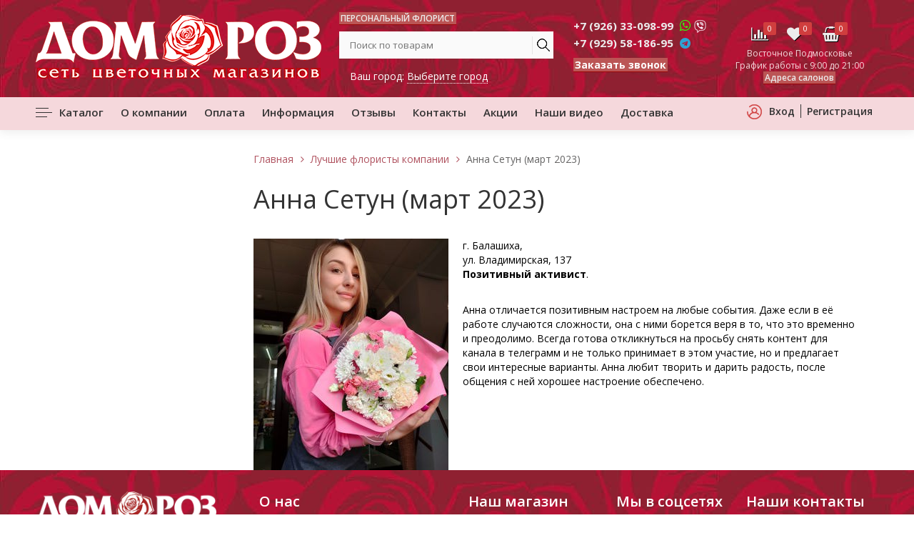

--- FILE ---
content_type: text/html; charset=utf-8
request_url: https://dom-roz-market.ru/anna-setun-mart-2023/
body_size: 54144
content:
<!DOCTYPE html>
<html lang="ru">
<head>
<meta name="viewport" content="width=device-width, initial-scale=1.0">
<link rel="shortcut icon" type="image/x-icon" href="/custom/my/img/16x16.ico"/>
<link href="https://dom-roz-market.ru/anna-setun-mart-2023/" rel="canonical">
<meta name="robots" content="all">
<link rel="alternate" type="application/rss+xml" title="RSS" href="https://dom-roz-market.ru/news/rss/"><title>Анна Сетун (март 2023) — Интернет-магазин «Дом Роз»</title>
<meta charset="utf-8">
<meta content="DIAFAN.CMS https://www.diafan.ru/" name="author">
<meta name="description" content="">
<meta name="keywords" content=""><script type="text/javascript" >   (function(m,e,t,r,i,k,a){m[i]=m[i]||function(){(m[i].a=m[i].a||[]).push(arguments)};   m[i].l=1*new Date();   for (var j = 0; j < document.scripts.length; j++) {if (document.scripts[j].src === r) { return; }}   k=e.createElement(t),a=e.getElementsByTagName(t)[0],k.async=1,k.src=r,a.parentNode.insertBefore(k,a)})   (window, document, "script", "https://mc.yandex.ru/metrika/tag.js", "ym");   ym(38436855, "init", {        clickmap:true,        trackLinks:true,        accurateTrackBounce:true,        webvisor:true,        ecommerce:"dataLayer"   });</script><noscript><div><img src="https://mc.yandex.ru/watch/38436855" style="position:absolute; left:-9999px;" alt="" /></div></noscript><meta name="yandex-verification" content="7b8fd9e0a639e23f" />
<link rel="manifest" href="/manifest/manifest.webmanifest">
<link rel="apple-touch-icon" sizes="120x120" href="/manifest/icon-120x120.png">
<link rel="apple-touch-icon" sizes="152x152" href="/manifest/icon-152x152.png">
<link rel="apple-touch-icon" sizes="167x167" href="/manifest/icon-167x167.png">
<link rel="apple-touch-icon" sizes="180x180" href="/manifest/icon-180x180.png">
<link rel="dns-prefetch" href="https://fonts.googleapis.com/" >
<link rel="dns-prefetch" href="https://mc.yandex.ru/" >
<link rel="dns-prefetch" href="https://cdn.jsdelivr.net/" >
<link rel="dns-prefetch" href="https://www.google.com/" >
<link rel="dns-prefetch" href="https://ajax.googleapis.com/" >
<link rel="dns-prefetch" href="https://use.fontawesome.com/" >
<link rel="image_src" href="https://dom-roz-market.ru//custom/my/img/logo1.png"/>
<meta property="og:title" content="Анна Сетун (март 2023) — Интернет-магазин «Дом Роз»"/>
<meta property="og:type" content="website" />
<meta property="og:url" content="https://dom-roz-market.ru/anna-setun-mart-2023/" />
<meta property="og:image" content="https://dom-roz-market.ru//custom/my/img/logo1.png"/>
<meta property="og:description" content=""/>
<meta property="og:locale" content="ru_RU" />
<meta property="og:site_name" content="Интернет-магазин «Дом Роз»">
<link rel="preload" href="https://fonts.googleapis.com/css2?family=Open+Sans:ital,wght@0,300;0,400;0,600;0,700;0,800;1,300;1,400;1,600;1,700;1,800&display=swap" as="style">
<link rel="preload" href="https://fonts.googleapis.com/css2?family=Cormorant:wght@400;600&display=swap" as="style">
<style type="text/css">.show_all{padding:20px 0}.previous_next_links{padding-top:40px;height:40px}.previous_link{width:40%;float:left}.next_link{width:40%;float:right;text-align:right}.errors{color:red;margin:5px 0 10px;font-size:.9em}.error_message,.error{position:absolute;padding:5px 18px;box-shadow:0 0 10px rgba(0,0,0,.5);background-color:#fff;opacity:.95;z-index:10}.captcha ul{list-style-type:none}.captcha_enter{font-weight:700}.infoform{margin-top:20px;font-weight:700;margin-bottom:10px}.required_field{font-size:.9em;margin-top:10px}.inpattachment{padding-bottom:5px}.attachment{padding-bottom:5px}.paginator{text-align:center;margin:20px}.paginator a:link,.paginator a:visited,.paginator span{margin:0 5px}.shop_search .infofield{display:block}.bbcode_toolbar{margin-bottom:0}.bbcode_toolbar img{cursor:pointer}.shop_list{margin:0 0 15px;padding:0 0 15px;border-bottom:1px solid #EEE}.shop{margin:0 0 15px;padding:0 0 15px;border-bottom:1px solid #EEE;width:95%}.childshop{margin:10px 0 0 40px}.shop td{padding:0!important}.shop_list .block_header{background-color:#DFDFDF;padding:10px;margin-bottom:10px}.shop_cat_link{padding:10px;font-size:130%;font-weight:700;background-color:#EFEFEF;margin-bottom:12px}.shop_sort{margin-left:20px;margin-bottom:20px;font-size:90%;font-weight:700}.shop_name a:link,.shop_name a:visited{font-weight:700}.shop_name a:hover{text-decoration:none}.shop_param,.shop_id .shop_rel .shop_param{font-size:11px;font-style:italic}.shop_param a:link,.shop_param a:visited{color:#142A35}.shop_param_price:first-child{display:block}.shop_new,.shop_action,.shop_hit{font-weight:700;font-size:12px;color:#FFF;padding:2px}.shop_new{background:#080;width:53px}.shop_action{background:red;width:39px}.shop_hit{background:#00F;width:24px}.shop_price_value,.shop_price_currency{color:#BF4600;font-weight:700;font-size:15px}.shop_old_price{color:#89949A;font-weight:400;font-size:13px;font-style:italic}.shop_old_price .shop_price_value,.shop_old_price .shop_price_currency{color:#89949A;font-weight:400;font-size:13px;font-style:italic}.shop_id .shop_param{font-weight:700;font-style:normal;font-size:13px;margin-top:3px;margin-left:5px;background-color:#EEE;padding:3px}.shop_id .shop_param_title{font-weight:700;font-style:normal;font-size:13px;margin-top:6px;margin-bottom:3px;background:#DFDFDF;padding:5px}.shop_id .shop_param_value{font-weight:400}.shop_left{float:left;padding:0 20px 0 0}.shop_right{float:left;padding:18px 0 0}.shop_id .shop_right{padding:0}.shop-form{margin-bottom:10px}.shop_compare_description{margin:0;padding:1px 0}.shop_compare_left{float:left;width:19%}.shop_compare_list{float:left;width:70%;padding:0 5%;overflow:hidden}.shop_compare_page{overflow:hidden}.shop_compare_list .shop{width:30%;margin:0 10px 3% 0;float:left}.shop_compare_list .shop_basic{overflow:hidden;margin:0 0 5px}.shop_compare_list .shop_param{padding:4px;background:#EEE;border-top:#CACACA solid 1px;border-bottom:#CACACA solid 1px;margin:1px 0;font-size:13px}.shop_param_existed{padding:4px;background:#EEE;border-top:#CACACA solid 1px;border-bottom:#CACACA solid 1px;margin:1px 0;font-size:13px}.shop_compare_list .shop_param_difference,.shop_compare_left .shop_param_difference{background:#F4C1C1;border-top:#C69393 solid 1px;border-bottom:#C69393 solid 1px}.shop_category_block_2{padding-left:20px}.shop_category_block_3{padding-left:40px}.shop_category_block_4{padding-left:60px}.ab_date{font-size:11px;font-style:italic}.ab_param{margin-right:5px}.ab_param_value,.ab_name{font-weight:700}.ab_id .ab_param{float:none}.ab_actions{width:100px}.ab_actions a{display:none}.ab_all_img{min-width:160px}.rating{display:inline-block;padding:10px 0;border-bottom:1px solid #EEE;margin:0 0 10px}.rating_votes{white-space:nowrap}.comments_name{font-weight:700}.comments_date{font-size:11px;font-style:italic}.comment{padding:10px 0}.comment .comments_form{padding:15px 0 15px 30px}a.comments_show_form:link,a.comments_show_form:visited{text-decoration:none;border-bottom:1px dashed!important}.comments_level{background:url(/modules/forum/img/arrow.gif) no-repeat scroll 10px 8px transparent;padding-left:30px}.comments_form div{margin-bottom:10px}.comments_form textarea{width:580px;height:180px}.comments_param_title{font-weight:700}.reviews_name{font-weight:700}.reviews_date{font-size:11px;font-style:italic}.reviews_form textarea{width:580px;height:180px}.reviews_param_title{font-weight:700}.cart{width:100%}.cart_not_registrations{padding:30px 0}.cart_autorization{padding:30px 0}.cart_registration{padding:30px 0}.cart_payment_text,.cart_additional_cost_text,.cart_delivery_text{margin-left:20px;font-size:11px;font-style:italic}.cart_right{width:200px;margin:7px 0 35px;position:relative;padding:10px}.cart_right_top{width:220px;height:7px;position:absolute;top:-7px;left:0}.cart_right_bottom{width:220px;height:7px;position:absolute;bottom:-7px;left:0}.cart_last_tr{font-weight:700}td.cart_summ,td.cart_count{font-weight:700}.cart td{vertical-align:middle;padding:3px}.cart_recalc,.wishlist_recalc{float:right;margin-right:60px}.cart_count_minus,.cart_count_plus,.wishlist_count_minus,.wishlist_count_plus{color:#665950;cursor:pointer;display:inline-block;font-size:16px;font-weight:700;padding:0 5px}.cart_remove span,.wishlist_remove span{display:block;background:url(/img/remove.png) no-repeat center center;width:14px;height:14px;cursor:pointer;margin:0 auto}.cart_remove span.useradmin_contener,.wishlist_remove span.useradmin_contener{background:none;display:inline}.cart_check{text-align:center}.cart_summ,.cart_price{text-align:right}.cart_form input[type=text],.cart_form input[type=email],.cart_form input[type=tel],.cart_form textarea{margin-top:10px;width:400px}.cart_form select{margin-top:10px}.cart_payments{overflow:hidden}.cart_payment{margin-top:10px}.cart_form .button_wrap{margin:20px 0 0 220px}.cart_summ_old_total{text-decoration:line-through}.cart_img img{width:100%;height:auto}@media (max-width:800px){.cart_img,.cart_price,.cart_old_price,.cart_discount,.cart_count_minus,.cart_count_plus{display:none}}.balance_form textarea{width:580px;height:180px}.balance_form p{margin-bottom:0}.news_img{padding:3px;float:left}.news_all_img{padding:3px}.news_all_img img{margin:0 5px 5px 0}.news_all_img img:after{clear:left}.news_day_current,.news_year_current,.news_month_current{background:#CCC}.news_day_today{border:1px solid #999}.bs_block{padding:20px 0;text-align:center}.clauses{width:100%;border-bottom:1px solid #EEE;padding:0 0 11px;margin:0 0 11px;min-height:90px}.clauses_date{font-size:11px;font-style:italic}.clauses_name a:link,.clauses_name a:visited{font-weight:700}.clauses_img{padding:0 5px 5px 0;float:left}.faq_block p{margin:0;padding:0}.faq_list{padding-top:15px}.faq{width:100%;border-bottom:1px solid #EEE;padding:0 0 11px;margin:0 0 11px}.faq_date{font-size:11px;font-style:italic}.faq_question{padding:5px 0}.faq_answer{padding-left:15px}.faq_id .faq_answer{padding:0 0 20px 15px}.faq_id .faq_question{font-weight:700}.tags{margin:10px 0 5px}.tags_block{padding:10px;background:#E8E8E1;margin:20px 0 25px}.files_block{padding:10px;border:1px solid #EEE;margin:0 0 25px}.files{width:100%;border-bottom:1px solid #EEE;padding:0 0 20px 0;margin:30px 0 0;min-height:90px}.files_date{font-size:11px;font-style:italic}.files_name a:link,.files_name a:visited{font-weight:700}.files_anons{margin-top:10px}.files_download{margin-top:50px;margin-bottom:20px}.files_download a{color:#FFF;font-weight:700;font-size:120%;text-align:center;padding:7px;background:#F60}.file-row .files_img{padding:3px;float:left}.files_all_img{padding:3px}.files_all_img img{clear:left}.votes_block{margin:0 0 25px}.votes_block h2{padding:0 10px}.votes_question{margin:0 0 15px;padding:0 10px}.votes_form_answer{padding:0 10px}.votes_block .button_wrap{padding:0 0 0 7px}.votes_block .button{padding:0 7px 0 0}*+html .votes_block .button_wrap{padding:0 0 0 5px}*+html .votes_block .button{padding:0 5px 0 0;font-size:12px}.votes_block .votes_wrap{padding:0 0 0 7px;display:inline-block;margin:0}.votes_block .votes_result{height:36px;padding:0 7px 0 0;border:0;color:#142A35;margin:0;font-weight:700}*+html .votes_block .votes_wrap{padding:0 0 0 3px}*+html .votes_block .votes_result{padding:0 3px 0 0;font-size:12px}.votes_block .votes_wrap,.votes_block .button_wrap{margin:10px 0 0 0}.votes_persent{font-weight:700;display:inline;padding-left:10px}.votes_line{background:#ff8702;height:15px;margin-top:-15px}.votes_line_count{background:#f2f2f2;height:15px;text-align:center;color:#999;line-height:15px;font-size:13px}.photo_first_page .photo_cat,.photo_list .photo_item,.photo_list .photo_cat{background:#fff;width:30%;display:inline-block;padding:13px 21px;margin:0 10px 20px}@media (max-width:575.98px){.photo_first_page .photo_cat,.photo_list .photo_item,.photo_list .photo_cat{width:100%;margin-left:0;margin-right:0}}.photo_item .photo_image>img{width:100%;height:auto}.photo_item .photo_image{display:block;margin-bottom:16px}.photo_item .photo_name{margin-bottom:16px}.photo_cat .photo_cat_images .photo_name{display:none}.photo_cat .photo_cat_link{margin:20px 0;font-size:16px;text-transform:uppercase;font-weight:700;line-height:1;display:block}.photo_list .photo_images:before,.photo_list .photo_images:after,.photo_first_page:before,.photo_first_page:after,.photo_cats:before,.photo_cats:after{display:table;content:" "}.photo_list .photo_images:after,.photo_first_page:after,.photo_cats:after{clear:both}table.forum_list{width:100%}table.forum_list td{padding-bottom:10px;padding-top:20px;vertical-align:top}.forum_name{font-weight:700}.forum_title{font-weight:700}.forum_category .forum_name{font-weight:400}.forum_category_name .forum_name{margin-left:0}.forum_category_name a{margin-left:10px}a.forum_blocked:link,a.forum_blocked:visited,.forum_blocked{color:gray}.forum_date{color:#999}.forum_author{font-style:italic}a.forum_message_show_form:link,a.forum_message_show_form:visited{text-decoration:none;border-bottom:1px dashed!important}.forum_actions{float:right;width:130px;height:20px;text-align:right}.forum_actions .fa{margin-right:10px;font-size:16px}.forum_actions .fa-times-circle{color:red}.forum_actions .fa-pencil{color:#964003}.forum_actions .fa-lock,.forum_actions .fa-unlock{color:#555}.forum_actions span{display:none;padding:0 5px}.forum_actions img{margin:0 5px}.forum_search{text-align:right;padding:10px 0 20px 0;white-space:nowrap}.forum_search .button1{font-weight:400;font-size:.9em;text-transform:lowercase;margin-top:10px;padding:3px 7px;border:0}.forum_add{font-weight:700;margin:30px 0}.forum_add .fa{margin-right:7px}.forum_list{width:100%;border:0;border-collapse:collapse}.forum_list th{color:#999;font-weight:400;font-size:1.3em;padding:0 20px 15px 0;text-align:left}.forum_list td{border-top:1px solid #E0E0E0;vertical-align:middle;padding:10px 0}.forum_form{margin-top:10px}.forum_form textarea{width:100%;height:100px;margin-top:10px}.forum_form .hide_form{display:none}.forum_message{padding:10px 0 0}.forum_message_form{padding:10px 0}.forum_message .forum_author{font-weight:700}.forum_message_form input[type=text]{margin-bottom:10px}.forum_message_form textarea{width:500px;height:200px}.message_new{background:#FFECF1}.message_list .actions_message{float:right;width:90px;height:20px;text-align:right}.message_list .message .quote{background:#F9F2F2;border:1px solid #C2C0B4;padding:10px;margin:5px 0}.message_list .message .code{background:#F2F9F9;border:1px solid #C2C0B4;padding:10px;margin:5px 0}.message_list .message .quote_header,.message_list .message .code_header{font-weight:700}.forum_message_level{background:url(/modules/forum/img/arrow.gif) no-repeat scroll 10px 8px transparent;padding-left:30px}.message_result{display:none}.bbutton{border:1px solid #CCC;margin:1px;padding:2px}.bbutton:hover{filter:progid:DXImageTransform.Microsoft.Alpha(opacity=60);-moz-opacity:.6}.bbcode_smiles{float:left;border:1px solid #CCC;margin:1px;background:#fff url(/modules/bbcode/smiles/smile.gif) no-repeat center;width:25px;height:27px}.bbcode_smiles div{position:absolute;border:1px solid #CCC;background:#fff;margin:29px 0 0 -1px;display:none}.message_toolbar{margin:10px 0 0 0}.avatar{float:left;margin:0 10px 10px 0}.forum_list .actions_message{height:20px;width:70px}.forum_form textarea,.ab_form textarea{height:100px;margin-top:10px;width:100%}.forum_form .hide_form{display:none}.forum_new_messages{margin:0 0 10px}.shop_compare_contaner{display:inline-block;padding:0 0 0 14px}.shop_compare_button{border:none;padding:0;background:none;text-decoration:underline}.shop_compare_button:hover{text-decoration:none}.shop_compare_checked{background-position:left -19px}.shop_compared_remove{float:right;display:none}.shop_no_buy,.shop_no_buy_good{display:block;color:#000;font-size:14px;font-weight:700;background-color:#ddd;padding:7px}.shop_waitlist{background-color:#fff;padding:7px}.shop_discount{font-weight:700;font-size:16px;color:#ff6102}.messages tr:hover{background:#F8F8F8}.search_list{margin-top:10px}.users_admin_message{margin-bottom:20px}.users_admin_message_date{font-size:11px;font-style:italic}.privacy_field{font-size:80%;line-height:1.2em;margin-top:1em}.privacy_field a,.privacy_field a:hover{color:inherit;text-decoration:underline}.tiny-content{-webkit-hyphens:auto;-moz-hyphens:auto;-ms-hyphens:auto;hyphens:auto}.tiny-content h1,.tiny-content h2,.tiny-content h3,.tiny-content h4,.tiny-content h5,.tiny-content h6{display:block;margin-top:.5em;margin-bottom:1em;line-height:inherit;font-weight:700}.tiny-content p,.tiny-content ol,.tiny-content ul,.tiny-content pre,.tiny-content table{margin-top:.5em;margin-bottom:1em}.tiny-content ol,.tiny-content ul{padding-left:1em;list-style-position:outside}.tiny-content ol{list-style-type:decimal}.tiny-content ul{list-style-type:disc}.tiny-content ol li,.tiny-content ul li{margin-bottom:.5em;list-style:inherit}.tiny-content ol ul,.tiny-content ol ol,.tiny-content ul ol,.tiny-content ul ul{margin-top:.5em;margin-bottom:0}.tiny-content ol ol,.tiny-content ul ul{list-style:inherit}.tiny-content table{width:100%;border-collapse:collapse;border-spacing:0;border:1px solid}.tiny-content table thead,.tiny-content table tbody,.tiny-content table tfoot,.tiny-content table tr,.tiny-content table th,.tiny-content table td{border:inherit}.tiny-content table th,.tiny-content table thead{font-weight:700;text-align:inherit}.tiny-content table th,.tiny-content table td{padding:.5em;vertical-align:top}.tiny-content hr{-webkit-box-sizing:border-box;-moz-box-sizing:border-box;box-sizing:border-box;height:1px;margin-top:1em;margin-bottom:1em;color:#444;background:currentColor;border:0;overflow:visible}.tiny-content img{max-width:100%;height:auto;vertical-align:baseline;border-style:none}.tiny-content b,.tiny-content strong{font-weight:700}.tiny-content em{font-style:italic}.tiny-content small{font-size:80%}.tiny-content sub,.tiny-content sup{position:relative;font-size:75%;line-height:0;vertical-align:baseline}.tiny-content sub{bottom:-.5em}.tiny-content sup{top:-.5em}.tiny-content pre,.tiny-content code,.tiny-content kbd,.tiny-content samp{font-family:SFMono-Regular,Menlo,Monaco,Consolas,"Liberation Mono","Courier New",monospace;font-size:1em}.tiny-content pre{overflow:auto;-ms-overflow-style:scrollbar}.devoloper_tech{position:fixed;z-index:999;bottom:0;width:100%;min-width:320px;max-height:16px;padding:0 5px 2px 0;font-size:100%;letter-spacing:1px;font:12px/15px clear;color:#fff;background-color:#ff4a0b;text-align:center}.devoloper_tech>a{color:#fff}.devoloper_tech>a>span{white-space:nowrap}.devoloper_tech~.devoloper_profiler{padding-bottom:34px}.privacy_policy~.devoloper_profiler{padding-bottom:84px}.devoloper_profiler,.devoloper_profiling{font:14px/20px ptsans,sans-serif;color:#2e2e2e}.devoloper_profiler table,.devoloper_profiling table{border-collapse:collapse;border-spacing:0;margin:0;padding:0;border:0;font-size:100%;font:inherit;vertical-align:baseline}.devoloper_profiler table caption,.devoloper_profiling table caption,.devoloper_profiler table tr th,.devoloper_profiling table tr th,.devoloper_profiler table tr td,.devoloper_profiling table tr td{text-align:left;vertical-align:top;padding:0 10px}.devoloper_profiler table tr,.devoloper_profiling table tr{border-color:transparent}.devoloper_profiler table.devoloper_post pre{margin:0}.devoloper_profiler .totalmemory,.devoloper_profiler .totaltime{padding:0 10px}.hide{display:none!important}.florist-title{text-align:center;margin:40px 0 30px;font-size:30px;font-weight:500;text-transform:uppercase}.florists{display:flex;gap:30px}.florist{width:25%;background:#f5d8dc;position:relative;z-index:0}.florist a{position:absolute;left:0;top:0;width:100%;height:100%;z-index:1}.florist img{display:block;width:100%}.florist-text{padding:15px}.florist-name{font-size:18px;margin-bottom:15px;font-weight:500}.florist-dos{font-weight:700;margin-top:10px}.florists-archive .florist-title{margin-bottom:20px}.archive-month{margin-bottom:30px;width:200px;float:left;margin-right:15px}.archive-month:nth-of-type(4){margin-right:0}.archive-month-title{font-weight:700;font-size:18px;margin-bottom:10px}.archive-month-wrap{display:flex;flex-direction:column}.archive-month-wrap a{padding:7px 0}@media (max-width:1024px){.florists{flex-wrap:wrap;justify-content:center}.florist{width:270px}}h2,h3{font-weight:bold!important}html,div,span,applet,object,iframe,h1,h2,h3,h4,h5,h6,p,blockquote,pre,a,abbr,acronym,address,big,cite,code,del,dfn,em,img,ins,kbd,q,s,samp,small,strike,strong,sub,sup,tt,var,b,u,i,center,dl,dt,dd,ol,ul,li,fieldset,form,label,legend,table,caption,tbody,tfoot,thead,tr,th,td,article,aside,canvas,details,embed,figure,figcaption,footer,header,hgroup,menu,nav,output,ruby,section,summary,time,mark,audio,video{margin:0;padding:0;border:0;font-size:100%;outline:0!important}*{-webkit-box-sizing:border-box;-moz-box-sizing:border-box;box-sizing:border-box}.wrraper:after,.top_menu:after,.tab_content:after,.header:after,.preim_block:after,.news_list .news:after,.container:after,.section:after,.menu_top:after{display:block;content:'';clear:both}input[type="submit"],input[type="button"]{-webkit-appearance:none;cursor:pointer}input,textarea{outline:none;border-radius:0;-moz-box-shadow:none;-webkit-box-shadow:none;box-shadow:none}img{max-width:100%;height:auto}ol,ul{list-style:none}a,a:hover{text-decoration:none}a,input{-webkit-transition:all 0.3s;-moz-transition:all 0.3s;transition:all 0.3s}input,select,textarea{font-family:'Open Sans',sans-serif}.clear{clear:both;display:block}html{height:100%}h1{font-size:36px;font-weight:500;color:#333;line-height:1.4;margin-bottom:20px}html{height:100%}body{line-height:normal;background:#fff;min-height:100%;position:relative;font-family:'Open Sans',sans-serif;font-size:14px;margin:0;color:#000;min-width:1180px}body .site-main-block{padding-bottom:250px}footer{position:absolute;width:100%;left:0;bottom:0}footer .container{height:100%}.left{float:left}.right{float:right}.container{width:1180px;padding:0;box-sizing:border-box;position:relative;margin:0 auto;min-width:1180px;float:none}.container:after{clear:both;content:'';display:block}.clear{clear:both}a,input{cursor:pointer}a:hover{opacity:.7}div,ul,li,a,span,input{box-sizing:border-box}.head_bl .logo{margin-right:20px}.head_bl{padding:15px 0}.top_bl{padding-top:10px}.head_bl .container{display:flex;align-items:center;justify-content:space-between}.head_bl .container:after{display:none}.logo img{display:block}.logo a{color:#000}.logo{max-width:253px;max-height:150px;overflow:hidden;text-overflow:ellipsis;justify-content:center;display:flex;flex-wrap:wrap;flex-direction:column;color:#000;font-size:16px}.head_bl .search,.mm-menu .search{position:relative;margin-right:15px}.head_bl .search input[type="text"],.mm-menu .search input[type="text"]{background-color:#fafafa;border:none;height:38px;padding:0 0 0 15px;width:90%}.search_form__button{float:right;background-color:#fafafa;display:flex;align-items:center;width:10%;justify-content:center}.head_bl .search input[type="submit"],.mm-menu .search input[type="submit"]{border:none;background:url(/custom/my/img/search_btn.png) 50% 50% no-repeat;width:40px;height:38px}.head_bl .top_cont,.mm-menu .top_cont{margin-left:9px}.head_bl .top_cont a,.mm-menu .top_cont a{font-weight:700}.head_bl .top_cont .zv{font-weight:700;margin-left:10px;color:#111}.crt_bl{display:flex;align-items:center}.crt_bl>span{position:relative;padding:0;text-align:center;width:35px;height:35px;margin:0;margin-left:15px;display:flex;align-items:center}.compare_url,.wishlist_block{float:left}a.compare_url__a{display:block}.wishlist_block a{color:#333;display:flex;align-items:center}.wishlist_block #show_wishlist{color:#333}.cart_block a{color:#333;display:flex;align-items:center}.cart_block #show_cart{color:#333}.cart_block #show_cart .count_bl,.wishlist_block #show_wishlist,.show_compare{display:inline-block;font-size:11px;line-height:18px;color:#fff;padding:0 6px;border-radius:2px;position:absolute;top:0;right:0;background:#d03e3e}.top_bl .top_menu{float:left}.top_bl .top_menu ul#top-menu>li{float:left;padding:0 12px 0 12px;position:relative}.top_bl .top_menu ul li a{font-size:15px;color:#333;font-weight:600}.top_bl .top_menu ul li a:hover{color:#d03e3e}.top_bl .top_menu ul li a.active{color:#d03e3e}.top_bl .top_menu ul#top-menu>li:first-child{background:url(/custom/my/img/menuico.png) no-repeat left;padding:0 12px 0 33px;-webkit-transition:all 0.3s;-moz-transition:all 0.3s;transition:all 0.3s}.top_bl .top_menu ul#top-menu>li:first-child:hover,.top_bl .top_menu>ul>li:first-child.active{background:url(/custom/my/img/menuico_hover.png) no-repeat left}.top_bl .top_menu ul#top-menu>li:first-child:hover>a,.top_bl .top_menu>ul>li:first-child.active>a{color:#d03e3e;opacity:1}.top_bl .top_menu ul#top-menu>li.active:first-child{background:url(/custom/my/img/menuico_hover.png) no-repeat left}.top_bl .top_menu ul li ul.menu{display:none;position:absolute;left:0;top:100%;z-index:10;background-color:#fff;width:200px;box-shadow:0 0 5px rgba(0,0,0,.25)}.top_bl .top_menu ul li.parent:hover ul.menu li{float:none}.top_bl .top_menu ul li.parent ul.menu li.parent ul.top_menu__lev_3{display:none;position:absolute;top:0;left:100%;background-color:#fff;width:250px;flex-wrap:wrap;min-height:100%;box-shadow:2px 0 5px rgba(0,0,0,.25)}.top_bl .top_menu ul li.parent ul.menu li.parent ul.top_menu__lev_3 li{width:100%;float:none}.top_bl .top_menu ul li.parent ul.menu li.parent ul.top_menu__lev_3 li a{padding:15px 12px}.top_bl .top_menu ul li ul.menu li a{line-height:1;padding:7px 15px 7px 15px;display:block;font-weight:400;position:relative}.top_bl .top_menu ul li ul.menu li.parent>a:after{content:"\f105";font-family:fontawesome;position:absolute;right:10px;top:15px}.reg_bl ul li{float:left}.reg_bl ul li:first-child a{border-right:1px solid;padding:0 8px 0 0}img.user{width:21px;height:21px;margin-right:10px;float:left}.reg_bl ul li a{font-size:14px;color:#333;font-weight:600;padding:0 8px 0 8px;-webkit-transition:none;-moz-transition:none;-ms-transition:none;-o-transition:none;transition:none}.flexslider{position:relative;display:block;overflow:hidden;max-height:460px}.back_img img{width:100%;height:auto}.flex-control-nav{position:absolute;bottom:20px;height:14px;text-align:center;z-index:3;width:100%}.back_img img{height:auto;width:100%}.back_img{width:100%;height:100%}.flex-control-nav li,.navigation li{margin:0 7px 0 0;display:inline-block;text-align:center}.flex-control-paging li a,.navigation li a{width:10px;height:10px;vertical-align:middle;display:inline-block;-webkit-border-radius:50%;-moz-border-radius:50%;-ms-border-radius:50%;-o-border-radius:50%;border-radius:50%;font-size:0;background:none;border:2px solid #fff}.flex-control-paging li a:hover,.navigation li a:hover{background:#fff}.flex-control-paging li a.flex-active,.navigation li a.active{width:14px;height:14px;background:#fff}.bn_block .bs_block{display:flex;flex-wrap:wrap;justify-content:space-between;padding-bottom:0}.bs_block img{width:100%;height:auto}.bs_block__ban{height:350px;overflow:hidden;padding:10px;border:1px solid #ededed}.bs_block__ban a.js_bs_counter.bs_counter{display:block;height:100%;width:100%;overflow:hidden;position:relative}.bs_block__ban a.js_bs_counter.bs_counter:before{background-color:rgba(208,62,62,.3);content:'';width:100%;height:100%;left:0;top:0;position:absolute;opacity:0;-webkit-transition:all 0.3s;-moz-transition:all 0.3s;transition:all 0.3s}.bs_block__ban a.js_bs_counter.bs_counter:hover:before{opacity:1}.bs_block__ban.id2,.bs_block__ban.id3{width:380px}.bs_block__ban.id1,.bs_block__ban.id4{width:780px}.tovar_bl{margin-top:20px}.shop_img{height:300px;width:100%;margin:0 auto}.header_block{font-size:36px;text-align:center;font-weight:500;color:#333;position:relative;line-height:1.2}.shop{margin:0;padding:0;border-bottom:0;width:100%}.shop-item{width:31.5%;margin:20px 1.69% 0 0;position:relative;border:1px solid #ededed;padding:24px}.shop-pane{display:flex;flex-wrap:wrap}.shop-item:nth-child(3n){margin-right:0}.shop-item a.shop-item-title{text-align:center;color:#333;font-size:18px;display:block;font-weight:400;margin-top:15px;margin-bottom:15px;max-width:100%;line-height:1.2}.shop-item{display:flex;flex-direction:column}.shop-item .shop_buy__flex{margin-top:auto}.shop-item .shop_form{margin-top:auto}.shop-item span.price{font-size:21px;color:#d03e3e}.shop-item .shop-item-price{font-weight:600;text-align:center}.shop-item .shop_discount{font-weight:700;font-size:13px;color:#d03e3e;border:1px solid;display:inline-block;padding:5px 10px;position:absolute;top:20px;left:20px;z-index:3}.shop_old_price .shop_price_value,.shop_old_price .shop_price_currency{color:#89949A;font-weight:400;font-size:13px;font-style:normal;text-decoration:line-through}.shop_item__right_block{position:absolute;left:-5px;top:100%;background-color:#fff;width:calc(100% + 10px);height:auto;z-index:10;padding:20px;display:none;border-width:5px;border-color:rgb(208,62,62);border-style:solid;box-shadow:6px 3px 12px 0 rgba(51,51,51,.1);border-top:0;flex-direction:column}.shop-item:hover .shop_item__right_block{display:flex}.shop-item:hover{border-width:5px;border-color:rgb(208,62,62);border-style:solid;box-shadow:0 3px 12px 0 rgba(51,51,51,.45);border-bottom-color:transparent;padding:20px 25px 20px 20px}.shop-item:hover .shop_discount{left:16px;top:16px}.shop-item .flex-control-nav{display:none}.shop_item__flexslider{height:190px;overflow:hidden;position:relative}ul.flex-direction-nav a:before{font-family:fontawesome;color:#e5e5e5;font-size:25px;content:"\f104"}ul.flex-direction-nav li.flex-nav-next a:before{content:"\f105"}ul.flex-direction-nav a{position:absolute;top:50%;z-index:3;transform:translateY(-50%)}ul.flex-direction-nav li.flex-nav-next a{right:0}ul.flex-direction-nav li.flex-nav-prev a{left:0}.shop-item .shop_one_click input[type="button"]{font-size:13px;color:#fff;background:#d03e3e;font-weight:600;border:0;background:none;margin-top:0;text-transform:uppercase;padding:10px 15px;line-height:21px}.shop-item .number_bl{display:none}.error a{color:#d03e3e}.shop-param{font-family:'Lato',sans-serif;font-size:12px;margin-bottom:5px;line-height:1;align-items:center}.shop-pane .shop-param{max-height:250px;overflow-y:auto}.shop-pane .shop-param .zagh{display:block;margin:0 0 14px 0}.shop-pane .shop-param .valya{text-align:left;display:block;margin-left:0;line-height:1.2}.shop-pane .shop-param .valya p{margin-bottom:0}.shop-pane .shop_buy__flex .btn{padding-left:15px;padding-right:15px}.zagh{color:#666;font-variant:normal}.valya,.valya a{color:#1c1c1c;font-weight:600}span.valya{margin-left:2%;text-align:right}.text_bl{margin:20px 0 60px 0}.text_bl h1{text-align:center}.text_bl p{color:#1a1919;font-size:15px;line-height:24px;margin:20px 0 0 0;text-align:justify}.sub_bl{margin:20px 0 0 0;position:relative;background-position:50%;background-repeat:no-repeat;background-size:cover;height:300px}.subscription_bl{padding-top:80px}.subscription_bl{color:#333}.subscription_bl .sub_header{font-size:35px}.subscription_bl .sub_text{font-size:14px;margin:8px 0 15px 0;width:69%}.subscription input.button.white:hover{background:#d03e3e}.subscription .errors.error_message{background:none;padding:0;box-shadow:none}.subscription input[type="email"]{width:380px;height:45px;border:none;padding:0 0 0 15px;float:left}.subscription input.button.white{height:45px;border:none;padding:0 15px 0 15px;background-color:#000;color:#fff;font-size:13px;text-align:center;text-transform:uppercase;float:left}.shop-item select.shop-dropdown{border:0}.comp_like .compare_block__before{content:'';width:21px;height:21px;background-position:center center;color:#fff;background-repeat:no-repeat;width:20px;height:20px;pointer-events:none;position:absolute;right:0;top:0;z-index:10}.comp_like form.compare_block input[type="checkbox"]:checked~.compare_block__before .fa{color:#d03e3e}.comp_like .shop_compare_button{width:21px;height:21px;opacity:0;margin:0}.comp_like label.shop_add_compare.add_compare{display:none}.comp_like .flex_buy_block__whish{width:21px;height:21px;display:block;cursor:pointer;margin-right:10px}.shop-item .error{bottom:10px;left:50%;transform:translateX(-50%)}.comp_like form.compare_block input[type="checkbox"]:hover~.hoverka{pointer-events:auto;opacity:1;-webkit-transform:translate3d(0,0,0) rotate3d(0,0,0,0deg);transform:translate3d(0,0,0) rotate3d(0,0,0,0deg)}.comp_like form.compare_block input[type="checkbox"]~.hoverka{position:absolute;z-index:9999;width:150px;right:0;top:100%;text-align:center;font-size:.765em;line-height:1.4;box-shadow:-5px -5px 15px rgba(48,54,61,.2);background:#222;opacity:0;cursor:default;pointer-events:none;padding:5px;color:#fff;-webkit-transform:translate3d(0,-10px,0);transform:translate3d(0,-10px,0);-webkit-transition:opacity 0.3s,-webkit-transform 0.3s;transition:opacity 0.3s,transform 0.3s}.comp_like form.compare_block input[type="checkbox"]:checked~.hoverka:before{content:'Удалить из сравнения'}.comp_like form.compare_block input[type="checkbox"]~.hoverka:before{content:'Добавить к сравнению'}.comp_like{position:absolute;right:10px;top:10px;display:flex;justify-content:flex-end;z-index:10;display:none}.comp_like .fa{font-size:21px;font-weight:400;color:#333;text-shadow:1px 1px 0 rgba(255,255,255,1);-webkit-transition:all 200ms ease-in-out;-moz-transition:all 200ms ease-in-out;-ms-transition:all 200ms ease-in-out;-o-transition:all 200ms ease-in-out;transition:all 200ms ease-in-out}.comp_like .shop_wishlist:hover+.hoverka{pointer-events:auto;opacity:1;-webkit-transform:translate3d(0,0,0) rotate3d(0,0,0,0deg);transform:translate3d(0,0,0) rotate3d(0,0,0,0deg)}.comp_like .shop_wishlist+.hoverka{position:absolute;z-index:9999;width:150px;right:0;top:100%;text-align:center;font-size:.765em;line-height:1.4;box-shadow:-5px -5px 15px rgba(48,54,61,.2);background-color:#222;opacity:0;cursor:default;pointer-events:none;padding:5px;color:#fff;-webkit-transform:translate3d(0,-10px,0);transform:translate3d(0,-10px,0);-webkit-transition:opacity 0.3s,-webkit-transform 0.3s;transition:opacity 0.3s,transform 0.3s}.comp_like .shop_wishlist.active+.hoverka:before{content:'Удалить из избранного'}.comp_like .shop_wishlist+.hoverka:before{content:'Добавить в избранное'}.shop-item ul.flex-direction-nav{display:none}.shop-item:hover ul.flex-direction-nav{display:block}.shop-item:hover .comp_like{display:flex}.comp_like .flex_buy_block__whish.active .fa{color:#d03e3e}.search_form__button:before{width:1px;height:25px;background:#e5e5e5;display:inline-flex;content:'';align-items:center}i.fa.fa-volume-control-phone{transform:rotate(-25deg)}.top_cont .fa{margin-left:5px}.text_bs{display:flex;align-items:center;height:100%}.text_bs{position:absolute;width:100%;height:100%;top:0;font-size:16px;text-align:center;font-weight:300}.text_bs h2{font-size:45px;margin-bottom:20px;text-transform:uppercase;font-family:'Cormorant',serif}.text_bs a{color:#333;margin-top:20px;font-size:13px;font-weight:700;display:inline-block;text-transform:uppercase}.text_bs_t{width:32%;margin:0 15%}li:nth-child(2) .text_bs_t{margin:0 9%}ul.slides:after{content:'';clear:both;display:block}ul.slides{height:100%}.flexslider ul.flex-direction-nav a:before{font-size:70px}.flexslider .slides>li{opacity:0}.flexslider .slides>li.flex-active-slide{opacity:1}.flexslider{position:relative}ul.flex-direction-nav li.flex-nav-next a{right:2%}ul.flex-direction-nav li.flex-nav-prev a{left:2%}.cart_block,.wishlist_block,.compare_url{position:relative}.container_flex{display:flex;justify-content:space-between;flex-wrap:wrap}[class*="__flex"]{display:flex;justify-content:space-between;flex-wrap:wrap}.container_flex:after{display:none}footer .footer_bl{padding:30px 0;background-color:#000;color:#fff;font-weight:300}.logo_copy{width:23.73%}footer a{font-size:15px;line-height:27px;color:#fff}.footer_bl .block_header{font-size:20px;line-height:27px;margin-bottom:5px;font-weight:600}.copy{font-size:13px;line-height:20px;margin-top:15px}.footer-center>.useradmin_contener{display:flex;justify-content:space-between;flex-wrap:wrap;width:100%}.footer-center{display:flex;justify-content:space-between;flex-wrap:wrap;flex-basis:55%}.logo img{width:100%;height:auto}.soc{margin-top:20px}.soc a{display:inline-block;margin-right:5px}i.demo-icon{border:2px solid;border-radius:50%;width:36px;height:36px;display:flex;align-items:center;justify-content:center}.soc a:last-child{margin-right:0}.kont_text a{font-weight:600}footer a:hover{opacity:.7}.shop_list_left{margin:0;padding:0;border-bottom:0;width:74.577%}.content__flex .shop-item:nth-child(4n){margin:1.695% 20px 0 0}.content__flex .shop-item:nth-child(3n){margin-right:0}.content__flex .shop-item{width:31.819%;margin:20px 2.274% 0 0}.content__flex .shop-item:nth-child(3n) .shop_item__right_block{left:auto;right:100%;border-right:0;border-left:5px solid rgb(208,62,62);box-shadow:-12px 16px 12px 0 rgba(51,51,51,.1)}.content__flex .shop-item:nth-child(3n):hover{border-left:0;border-right:5px solid rgb(208,62,62);padding:20px 20px 20px 25px}.content__flex .shop-item:nth-child(3n):hover .shop_discount{left:21px}.fil_bl{width:23.73%}.shop_cat_all_img{margin:30px 0}select#selectmenu1{font-size:14px;color:#333;border:1px solid transparent;padding-left:10px;height:30px;font-weight:600}.content_cat h1{display:none}img.kat_img{width:100%;height:100%;object-fit:cover;position:absolute;left:0;top:0}.shop_list_top{position:relative;height:340px}img.kat_img{width:100%;height:100%;object-fit:cover;position:absolute;left:0;top:0}.shop_list_top{position:relative;height:340px}.bread{font-size:14px;font-weight:500;margin-bottom:20px}.shop_list_top .bread a,.shop_list_top .bread{color:#fff}.content .bread a,.bread a,.bread{color:#000}.block_head{color:#fff;font-size:55px;line-height:65px;font-weight:600;text-shadow:0 1px 1px rgba(0,0,0,.42)}.bread a:after{content:"\f105";font-family:fontawesome;margin:0 5px;padding-left:5px}.content{padding:30px 0}input.shop_compare_all_button{display:none}.shop_list{margin:0;padding:0;border-bottom:0;margin-bottom:30px}.content .block_header{font-size:26px;margin-bottom:20px;font-weight:600}.content p{margin-bottom:20px}.content{font-size:13px;line-height:21px}.shop-item-left{width:59.153%;padding:0 8.475%}.shop-item-right{width:39.153%}.shop-item-right .error{bottom:-32px;left:0;transform:none}.new_h1{color:#333;font-size:23px;padding-bottom:15px;margin-bottom:20px;border-bottom:1px solid #f6f6f6;width:93%}.shop-item-right .shop-item-artikul{font-size:14px;color:#3c3a3a;margin-bottom:10px;font-weight:300;line-height:21px;font-family:'Lato',sans-serif}.shop-item-right .valya{color:#333;font-weight:600}.shop-item-right .shop-param{font-size:14px;text-transform:none;width:48.276%;justify-content:flex-start}.shop-item-right .spis_parm{display:flex;flex-wrap:wrap;justify-content:space-between;padding-top:15px;border-top:1px solid #ededed;border-bottom:1px solid #ededed;margin:15px 0}.shop-item-right .zagh{margin-right:5px}.checkbox_block input[type="radio"]{width:40px;height:30px;margin-right:0;opacity:0;display:none}.checkbox_block label{padding:5px 15px;min-width:40px;min-height:30px;background:#fff;border:1px solid #ddd;display:flex;align-items:center;justify-content:center;color:#191919;font-size:13px;cursor:pointer}.checkbox_block input[type="radio"]:checked+label,.checkbox_block input[type="radio"]+label:hover{background:#d03e3e;border-color:transparent;color:#fff}.checkbox_block .checkbox_block__inp{display:inline-block;vertical-align:top;width:auto;margin-right:8px;margin-bottom:8px;position:relative}.checkbox_block .checkbox_block__inp:nth-child(6n){margin-right:0}.shop-item-right .shop-dropdown{display:none}.char__name{color:#3c3a3a;font-size:13px;text-transform:uppercase;margin-bottom:10px}.shop-item-right span.price{font-size:20px;color:#d03e3e;font-weight:600;font-family:'Lato',sans-serif;line-height:22px}.shop-item-right .shop_old_price .shop_price_value,.shop-item-right .shop_old_price .shop_price_currency{font-size:16px}.shop-item-right .shop-item-price{margin-bottom:15px}.shop-item-right .shop_one_click_id input[type="button"]{font-size:13px;color:#333;font-weight:600;border:0;background:none;text-transform:uppercase;padding:0;border-bottom:1px dashed}.shop_one_click_id{display:flex;align-items:center;height:100%}.shop-item-right .shop_one_click_id input[type="button"]:hover{border:0;color:#d03e3e}.flex_buy_block_id{display:flex;flex-wrap:wrap}.shop_buy__button_id{margin-right:20px}.comp_like__id .compare_block__before{content:'';background:url(/custom/my/img/comp.png);background-position:center center;color:#fff;background-repeat:no-repeat;width:20px;height:20px;pointer-events:none;z-index:10;position:absolute;left:0;top:0}.comp_like__id form.compare_block input[type="checkbox"]:checked~.compare_block__before{-webkit-filter:grayscale(100%);-moz-filter:grayscale(100%);-ms-filter:grayscale(100%);-o-filter:grayscale(100%);filter:grayscale(100%);filter:gray}.comp_like__id .shop_compare_button{width:20px;height:20px;opacity:0;margin:0}.comp_like__id label.shop_add_compare.add_compare{display:none}.comp_like__id .flex_buy_block__whish_id{background:url(/custom/my/img/like.png) no-repeat 50% 50%;width:20px;height:20px;display:block;cursor:pointer;margin-right:10px}.comp_like__id form.compare_block{position:relative}.comp_like__id{display:flex;position:absolute;right:0;top:0}.blocka{margin-bottom:20px}.shop_id h2{margin:50px 0 30px}.shop_id{padding-bottom:30px;border-bottom:1px solid #ededed;position:relative}.shop_id .shop_no_buy{margin-bottom:10px}.flexsliderka{position:relative}div#sliderka ul.flex-direction-nav a:before{color:#d03e3e;font-size:70px}#carousel li.flex-active-slide{border:1px solid #d03e3e}#carousel li{border-color:transparent;height:80px;cursor:pointer}.flexsliderka ul.flex-direction-nav li.flex-nav-next a{right:-12%}.flexsliderka ul.flex-direction-nav li.flex-nav-prev a{left:-12%}.flexsliderka img{width:100%;height:100%;object-fit:contain}.shop_text h2{text-align:center;font-size:36px;font-weight:500;color:#333;margin:50px 0 30px;line-height:1.2}div#sliderka ul.slides{height:385px;overflow:hidden}#carousel ul.slides{height:80px;overflow:hidden}.content a{color:#d03e3e}.tit_old{display:none}.flex_buy_block__whish_id.active{-webkit-filter:grayscale(100%);-moz-filter:grayscale(100%);-ms-filter:grayscale(100%);-o-filter:grayscale(100%);filter:grayscale(100%);filter:gray}.kont__left{width:49%}.kont__left .fa{margin-right:15px;color:#d03e3e}.content .kont__left p{font-size:17px;line-height:20px;margin-bottom:25px}.kont__flex input:not([type="submit"]):not([type="button"]),.kont__flex textarea{width:100%;height:34px;margin-bottom:20px;border:1px solid #d2d2d2;background:#fff;padding-left:10px;float:right;font-size:13px}.kont__flex textarea{height:90px;padding-top:10px;resize:vertical}.kont__flex .infofield{display:none}.kont__flex .feed_params__pole:first-child,.kont__flex .feed_params__pole:nth-child(2){width:49%;margin-right:2%}.kont__flex .feed_params__pole:nth-child(2){margin-right:0}.kont__flex .feed_params{display:flex;flex-wrap:wrap}.kont__flex .feed_params__pole{width:100%}.kont__flex h1{display:none}.title .new_h1{font-size:36px;font-weight:500;color:#333;line-height:1.4;margin-bottom:20px}.content h3{color:#262626;font-size:17px;margin-bottom:20px;font-weight:600}.shop_old_price{color:#89949A;font-weight:400;font-size:13px;font-style:normal;margin-right:10px}.crt_bl img{width:100%;height:100%;object-fit:contain}.header_block:after,.text_bl h1:after{width:100%;height:1px;position:absolute;top:25px;left:0;background-color:#ededed;content:'';z-index:0}.header_block span.title,.text_bl h1 .title{background-color:#fff;color:#000;position:relative;z-index:1;padding:0 10px}.js_search_result .shop_name.shop_name_hide{display:none}.js_search_result .shop-item .shop_name_new{margin:0;height:auto;width:70%;float:left}.js_search_result .shop-item a.shop_name_title:after{content:'';clear:both;display:block}.js_search_result .shop-item:hover{border:1px solid #ededed;border-bottom:0;box-shadow:none}.js_search_result .shop-pane:not(.shop__content) .shop-item:nth-child(4n):hover{border-right:0;border-left:1px solid #ededed}.js_search_result .shop_list{margin:0}.shop_name_title,.js_search_result .shop-item:hover .comp_like{display:none}.js_search_result .shop-item a.shop_name_title{font-weight:400;padding:10px;display:block;color:#666;flex:1}.js_search_result .shop-item .shop_form{display:none}.js_search_result .shop-item{float:none;margin:0;border-bottom:none;width:100%;padding:0!important;height:auto;display:flex;flex-direction:row;align-items:center}.hide_price{display:none}.js_search_result .hide_price{display:inline-block;float:right;font-size:13px}.js_search_result.search_result{border-bottom:1px solid #ededed;position:absolute;width:100%;top:40px;background-color:#fff;z-index:110;display:none;box-shadow:0 5px 8px 0 rgba(51,51,51,.22);overflow:auto;max-height:240px;-webkit-transition:all 0.5s ease;-moz-transition:all 0.5s ease;-ms-transition:all 0.5s ease;-o-transition:all 0.5s ease;transition:all 0.5s ease}.js_search_result.search_result p{padding:10px;font-size:14px;line-height:1.2}.js_search_result .shop-pane{margin:0}.js_search_result .shop-item a.shop-item-title:hover{background:#cb1b2c;color:#fff;cursor:pointer;opacity:1}.js_search_result .shop_img{width:70px;height:60px;flex:0 0 60px;margin:0;padding:0 10px 0 0}.js_search_result .shop_img a.js_shop_img{display:block;width:100%;height:100%}.js_search_result .shop-item .shop-photo-labels{display:none}footer.no_subs{height:275px}footer.no_subs .footer_bl{height:100%}body.no_sub{padding-bottom:275px}ul.slides{height:100%;margin:0 auto}.shop_item__flexslider li{overflow:hidden;height:100%}.shop_item__flexslider a{display:block}.shop_item__flexslider img{margin:0 auto;display:block}.block.paginator{width:100%;margin:0 auto;box-sizing:border-box;margin-top:30px;display:flex;align-items:center;justify-content:center}.paginator span.active{color:#fff;background:#d03e3e;border-radius:4px;font-weight:400}.paginator a:link,.paginator a:visited,.paginator span{margin:0 5px;color:#333;font-size:14px;font-weight:700;width:35px;height:35px;display:flex;align-items:center;justify-content:center}.paginator a.end{font-size:0}.paginator a.end:before{content:"\f054";font-size:14px;color:#d03e3e;font-family:fontawesome}.paginator a.start,.paginator a.end{font-size:0}.paginator a.start:before{content:"\f053";font-family:fontawesome;font-size:14px;color:#d03e3e}.paginator a:hover{color:#d03e3e}.paginator_more{text-align:center;margin-top:30px}.paginator_more_button{font-size:13px;background:#000;text-transform:uppercase;color:#fff;font-weight:600;border:0;padding:10px 30px;display:inline-block}.paginator_more_button:hover{background:#d03e3e}.paginator_more_form{display:block;width:100%}.shop_text,.shop_anons{text-align:justify}.shop-item-right .shop_form{position:relative}.shop-item-right span.mesure{font-size:16px}.hide,.hide.fa{display:none}.c-hamburger{display:none}.shop-item-right .comp_like{display:flex}.vis_mob{display:none}.crt_bl .fa{color:#333;font-size:21px;line-height:44px;font-weight:400;text-shadow:1px 1px 0 rgba(255,255,255,1);-webkit-transition:all 200ms ease-in-out;-moz-transition:all 200ms ease-in-out;-ms-transition:all 200ms ease-in-out;-o-transition:all 200ms ease-in-out;transition:all 200ms ease-in-out}.block.sort{position:absolute;top:45px;right:0;width:17%}.shop_list_left h1.new_h1{width:75%;margin-bottom:5px}.js_shop_search_param.shop_search_price{padding-top:0}span.addict_field__name{padding:5px 15px;display:inline-flex;align-items:center;justify-content:center;font-size:13px;cursor:pointer;background:#d03e3e;border:0;color:#fff;margin-bottom:15px;margin-right:10px}.search__abs_block{width:381px;height:38px}.is_active .js_search_result.search_result{width:150%}form#search{-webkit-transition:all 0.5s ease;-moz-transition:all 0.5s ease;-ms-transition:all 0.5s ease;-o-transition:all 0.5s ease;transition:all 0.5s ease}.top_bl .top_menu ul li.parent ul.menu>li>a{padding:15px 25px 15px 15px;border-bottom:1px solid #ededed;line-height:1}.top_bl .top_menu ul li.parent ul.menu>li:last-child>a{border-bottom:0}.is_active form#search{position:absolute;top:0;width:150%;z-index:1}body.fixed{padding-top:70px}body.fixed header.head_bl{top:0;left:0;width:100%;position:fixed;background:#fff;z-index:20;box-shadow:0 1px 4px rgba(0,0,0,.29)}.owl_carousel_good_id .shop-item{width:100%}.resp_carl{width:100%}.last_view{width:48%}.rev_item{width:48%}.shop-item.slick-active+.shop-item .shop_item__right_block{right:100%;left:auto;border-right:0;border-left:5px solid rgb(208,62,62);box-shadow:-6px 3px 12px 0 rgba(51,51,51,.1)}.shop-item.slick-active+.shop-item:hover{border-left:0;border-right:5px solid rgb(208,62,62);padding:20px 20px 20px 25px}.shop-item.slick-active+.shop-item:hover .shop_discount{left:21px}.cat_block{width:32%;margin-bottom:20px}.cat_block .block_header{font-size:18px;font-weight:700;background:none;color:#000;padding:0;height:40px;margin-bottom:10px}.cat_block .block_header a{color:#000}.shop_cat_img img{width:100%;height:100%;object-fit:cover}.shop_cat_img{height:200px}.shop_cat_img.no_img{background:#cccbcb}.shop_cat_img a{display:block;height:100%;width:100%}.cat_block .shop_list{margin:0}.shop-item-image{display:block;width:100%;height:100%}li.flex-active-slide{height:100%}.last_view .shop_item__right_block{width:105%}.text-style{font-size:14px;line-height:1.47}.text-style.main_text{font-size:17px;margin-bottom:50px}.text-style.main_text h1,.text-style.main_text .h1,.text-style.main_text h2,.text-style.main_text .h2{text-align:center}.text-style p{margin-bottom:30px}.text-style h2,.text-style .h2{font-size:20px;color:#3e4247;line-height:1.2;margin-bottom:10px;font-weight:500}.text-style h3,.text-style .h3{font-size:16px;color:#3e4247;font-weight:700;text-transform:uppercase;line-height:1.2;margin-bottom:10px}.text-style h4,.text-style .h4{font-size:14px;color:#3e4247;font-weight:700;text-transform:uppercase;line-height:1.5;margin-bottom:10px}.text-style .h5,.text-style h5{font-size:12px;font-weight:700;line-height:1.2;margin-bottom:10px;text-transform:uppercase;color:#666}.text-style .column{-webkit-column-gap:2em;-moz-column-gap:2em;column-gap:2em;-webkit-column-count:2;-moz-column-count:2;column-count:2}.text-style ul{margin-bottom:30px}.text-style ul li{position:relative;padding-left:15px;line-height:1;margin-bottom:10px}.text-style ul li:before{content:'';position:absolute;width:5px;height:5px;background-color:#d03e3e;border-radius:50%;left:0;top:5px}.text-style ol{margin-bottom:30px;counter-reset:count}.text-style ol li{position:relative;padding-left:30px;margin-bottom:10px}.text-style ol li:before{content:counter(count) ".";counter-increment:count;color:#172634;position:absolute;width:5px;height:5px;left:0;top:0}.text-style blockquote{font-size:18px;color:#444;line-height:1.5;text-align:center;margin-bottom:25px}.text-style blockquote p{margin-bottom:0}.text-style blockquote:before,.text-style blockquote:after{content:'';display:inline-block;background-color:#f24752;width:80px;height:2px}.text-style blockquote:before{margin-bottom:20px}.text-style blockquote:after{margin-top:20px}.text-style a{color:#d03e3e;border-bottom:1px dashed}.text-style a:hover{border-color:transparent}.text-style .res{overflow:auto}.text-style .res table{width:auto}.text-style table{width:100%;border:1px solid #f0f0f0;border-collapse:collapse;font-size:14px;margin-bottom:20px}.text-style table th{background-color:#ccc;color:#000;font-size:15px;padding:15px;font-weight:400}.text-style table td{padding:15px;text-align:center;border-right:1px solid #f0f0f0;color:#333}.text-style table td:last-child{border-right:0}.text-style table tbody tr:nth-of-type(even){background-color:#f7f7f7}.text-style-center{text-align:center}.text-style-justify{text-align:justify}.text-style-left{text-align:left}.text-style-right{text-align:right}.fancybox-stage .fancybox-content{padding:30px;max-height:100%;overflow:auto;width:450px}.otziv-block{padding:10px 0}.otziv-title{margin-bottom:5px;font-style:italic}.otziv-title span{font-weight:700;font-style:normal}.otziv-text{margin-top:15px;position:relative;padding:5px 10px;border:1px solid #d03e3e}.otziv-text:before{content:'';width:15px;height:15px;border:1px solid #d03e3e;position:absolute;left:15px;top:-9px;-webkit-transform:rotate(45deg);-ms-transform:rotate(45deg);transform:rotate(45deg);border-bottom:none;border-right:none;background:#fff}.otziv-images{display:flex;flex-wrap:wrap}.otziv-images a{display:block;text-decoration:none;border:0;margin:15px 15px 15px 0}.otziv-images a img{height:150px}.otziv-answer{margin-top:30px;padding:15px;background:#f5d8dc}.otziv-answer .h{font-weight:700;margin-bottom:12px}.otziv-answer .text{font-style:italic}.otziv-answer .text p{margin-bottom:0}.otziv-answer .text p+p{margin-top:9px}.wid50{width:50%;-webkit-box-sizing:border-box;-moz-box-sizing:border-box;box-sizing:border-box;padding:15px}.otziv-title-block{color:#b31337;font-size:18px;text-transform:uppercase;padding:10px 0;text-align:center;font-weight:700;margin-top:25px}.otziv-block-title{font-size:16px;font-weight:700;padding:0 5px}.otziv-block-main .otziv-block-text:before{content:'';background:url(/) no-repeat left top;width:30px;height:25px;display:inline-block;position:absolute;left:5px;top:20px}.otziv-block-main .otziv-block-text:after{content:'';background:url(/) no-repeat left bottom;width:30px;height:25px;display:inline-block;position:absolute;right:5px;bottom:10px}.otziv-block-main .otziv-block-text{padding:15px 40px;position:relative}.al-right{text-align:right}.block-main-otaiv .al-right{width:100%;padding:0 40px}.block-main-otaiv .al-right a{font-size:18px;text-decoration:underline;color:#000}.block-main-otaiv{padding-top:50px}.block-main-otaiv:before{content:'';display:block;height:2px;max-width:500px;background:#e4a0a0;margin:0 auto}#citiesList li a{display:block;padding:5px 12px;font-size:18px}#citiesList li.active a{color:#303030;font-weight:700;cursor:default;background-color:#ebebeb}.head_bl .city-choose{color:#fff;margin-top:15px;padding-left:15px}.head_bl .city-choose a{color:#fff}a.userCityNameLink{text-decoration:none;border-bottom:1px dotted}a.userCityNameLink:hover{border-bottom-color:transparent}.menu-left{margin:0 0 50px 0;padding:0;list-style:none;display:block;overflow:hidden;background-color:#fff;box-shadow:0 0 5px rgba(0,0,0,.25)}.menu-left>li:first-child>a{display:none}.menu-left ul{margin:0;padding:0;list-style:none}.menu-left li{margin:0;padding:0;list-style:none;display:block;font-size:15px}.menu-left li li{font-size:14px}.menu-left li a,.menu-left li .a{display:block;position:relative;color:#333;padding:15px 25px 15px 15px;border-bottom:1px solid #ededed;line-height:1.2;-webkit-transition:background-color 0.4s,border-left-color 0.4s;transition:background-color 0.4s,border-left-color 0.4s}.menu-left li a:hover,.menu-left li.active>a,.menu-left li .a:hover,.menu-left li.active>.a,.menu-left li.active-child>a,.menu-left li.active-child>.a{color:#d03e3e;background-color:#f5d8dc}.menu-left .category-menu-toggle{position:absolute;top:50%;-webkit-transform:translateY(-50%);transform:translateY(-50%);right:6px;font-size:20px;line-height:1;color:#353535;padding:2px 3px;cursor:pointer;z-index:1;-webkit-transition:background-color 0.4s,color 0.4s;transition:background-color 0.4s,color 0.4s}.menu-left .category-menu-toggle:hover{background-color:#d03e3e;color:#fff}.menu-left .category-menu-toggle .fa:before{margin:0}.menu-left .category-menu-toggle .fa:first-child{display:block;-webkit-transition:-webkit-transform 0.4s;transition:-webkit-transform 0.4s;transition:transform 0.4s;transition:transform 0.4s,-webkit-transform 0.4s}.menu-left .category-menu-toggle .fa:last-child{display:none}.menu-left li.open>a>.category-menu-toggle .fa:first-child,.menu-left li.open>.a>.category-menu-toggle .fa:first-child{-webkit-transform:scale(1,-1);transform:scale(1,-1);-webkit-transition:-webkit-transform 0.4s;transition:-webkit-transform 0.4s;transition:transform 0.4s;transition:transform 0.4s,-webkit-transform 0.4s}.menu-left li.open>a>.category-menu-toggle .fa:last-child,.menu-left li.open>.a>.category-menu-toggle .fa:last-child{display:none}.menu-left li.has-children>a,.menu-left li.has-children>.a{padding-right:30px}.menu-left li.has-children>ul{max-height:0;overflow:hidden;-webkit-transition:max-height ease-in-out 0.4s;transition:max-height ease-in-out 0.4s}.menu-left li.has-children.open>ul{max-height:1200px}.menu-left li ul{background-color:#fff}.menu-left li ul li a,.menu-left li ul li .a{padding-left:30px}.menu-left li ul li li a,.menu-left li ul li li .a{padding-left:45px}.menu-left li.active-child>a{font-weight:600}.spoiler_body{display:none}.spoiler_links{cursor:pointer;font-size:14px;font-weight:700;text-transform:uppercase;padding:4px 10px;background:#d0d0d0;border:1px solid #000;margin-bottom:10px;text-align:center;display:block}.spoiler_links:hover{background:#fff}.spoiler_links:hover::after{position:absolute;content:"Показать/Скрыть адреса магазинов";padding:5px;font-size:10px;margin:-20px 0 0 -50px;background-color:#fef0d5}.spoiler_links small{font-size:12px;text-transform:none;color:red}.butLink{height:25px;width:155px;outline:1px solid;position:absolute;left:285px;bottom:0;background-color:#0f0;border:1px solid #333}.butLink:hover{background-color:#fff;padding-top:2px}.butLink>a>p{padding-top:3px}.butLink a{text-decoration:none;color:#000;text-align:center}.spoiler_links{position:relative}.bImgs img{width:21%;padding-left:30px;height:221px}.b2Imgs img{width:22%;padding-left:18px;height:173px;-o-object-fit:cover;object-fit:cover}.b2Imgs{width:100%;height:195px;margin-left:-16px}.bIMGS{width:100%;text-align:center;margin-bottom:40px}.blockImg{display:inline-table;width:200px;height:200px;margin:5px}.blockImg img{width:100%;border:1px solid red}.blockImg p{font-size:16px;text-align:center;font-weight:700;text-transform:uppercase;position:absolute;width:200px;color:#fff;margin-top:160px;padding:3px 0 4px 0px!important;display:block;background-color:#b73434}.blockImg:hover{opacity:.8}.bCallBack{height:auto;width:100%;border:1px solid #000;-webkit-border-radius:23px;border-radius:23px;padding:28px;margin-bottom:11px}.bCallBack p{text-align:center;margin:0 10px}#buttonCB{display:block;text-align:center;padding:15px 0}.grecaptcha-badge{visibility:hidden}.recaptcha-text{opacity:.5;font-size:12px;line-height:1.2;margin-top:12px}.recaptcha-text a{text-decoration:underline;font-size:12px;line-height:1.2}.text-right-image img{float:right;margin:0 0 0 25px;max-width:100%}@media (max-width:767px){.text-right-image{text-align:center}.text-right-image img{float:none!important;margin:0 0 25px 0!important;;width:100%}}.footer-cities-links{margin:30px 0 0 0;text-align:center}.footer-cities-links a,.footer-cities-links{font-size:12px}.footer-cities-links a{text-decoration:underline}#mobile-menu:not(.mm-menu_opened){display:none}.mobile-menu-bars-close{position:absolute;margin-top:30px;right:10px;width:40px;height:40px;color:#000;font-size:36px;line-height:40px;cursor:pointer}.shop-item.shop .shop_img img{display:block;margin:auto}@media (max-width:1169px) and (min-width:836px){.shop-item.shop .shop_img{height:23vw}}@media (max-width:835px) and (min-width:768px){.shop-item.shop .shop_img{height:38vw}.shop-item:nth-child(3n){margin-right:auto}}@media (max-width:767px){.shop-item,.content__flex .shop-item{width:50%!important;margin:20px 0 0!important}.shop-item:nth-child(3n){margin-right:0}.shop-item.shop .shop_img{height:38.5vw}.shop_old_price{display:block}.shop_buy__flex div{width:100%;display:block}.shop_buy__flex div a{text-align:center;display:block!important}.shop_one_click input[type="button"]{width:100%;margin-top:3px!important}}@media (max-width:668px){.shop-pane .shop_buy__flex .btn{color:#333}.shop-pane .shop_buy__flex .btn.btn_white{color:#333;background:#fff}.shop-item .shop_one_click input[type="button"]{background:#fff!important;color:#333!important;border:1px solid #d03e3e}.shop-item:hover{padding:3.5vw}.shop_item__right_block{top:auto!important;bottom:0}.shop_item__right_block{background-color:transparent!important;padding:20px}.shop-pane .shop_buy__flex .btn{font-size:11px}.shop-item .shop_one_click input[type="button"]{font-size:11px;line-height:1.4}}@media (max-width:668px) and (min-width:320px){.shop-item,.content__flex .shop-item{margin:0!important;padding:3.5vw;padding-bottom:22vw!important}}@media (max-width:500px){.shop-item .shop_buy__flex{padding:1.5vw;font-size:11px}.shop-pane .shop_buy__flex .btn,.shop-item .shop_one_click input[type="button"]{padding:1.5vw;font-size:2.2vw}.shop-item .shop-photo-labels .label{font-size:3vw!important}.shop-item.shop .shop_img{margin-bottom:0}.shop-item span.price,.shop-item a.shop-item-title{font-size:4vw;margin-top:4vw;margin-bottom:3vw}.shop_item__right_block{padding:20px 3vw 3vw}.shop_old_price .shop_price_value{font-size:3vw}}@media (max-width:390px){.shop-item,.content__flex .shop-item{padding-bottom:25vw}.shop-pane .shop_buy__flex .btn,.shop-item .shop_one_click input[type="button"]{padding:1.4vw;font-size:2.6vw}}.qr-codes{max-width:500px;width:100%;display:flex;gap:40px;flex-wrap:wrap}.qr-code{width:140px;display:flex;flex-direction:column;text-align:center}.qr-code img{display:block;width:100%;margin-bottom:15px}.qr-code span{display:block;text-align:center;font-weight:700}.qr-code.tg-link span{color:#0f5bcc}.qr-code.wa-link span{color:#0ab887}@media (max-width:530px){.qr-codes{justify-content:center}}div#overlay{position:fixed;left:0;top:0;width:100%;height:100%;background:rgba(0,0,0,.81);z-index:110;display:none}.errors{color:#333;font-size:14px;line-height:21px}.error_input{background-color:rgba(255,6,6,.71)!important;color:#fff!important}.error_input::-webkit-input-placeholder{color:#fff}.error_input::-moz-placeholder{color:#fff}.error_input:-moz-placeholder{color:#fff}.error_input:-ms-input-placeholder{color:#fff}.error_input.error_message,.error{position:absolute;padding:5px 18px;box-shadow:0 0 10px rgba(0,0,0,.5);background-color:#fff;opacity:.95;z-index:10}.shop_no_buy,.shop_no_buy_good{color:#333;font-weight:700;background:none;padding:0;font-size:13px}.shop_waitlist{font-size:14px;line-height:21px;padding:0;background:none}.btn,.content .btn,.zvonok_btn{font-size:13px;background:#000;text-transform:uppercase;color:#fff;font-weight:600;border:0;padding:10px 30px;display:inline-block}.btn:hover,.zvonok_btn:hover{background-color:#d03e3e}.shop_waitlist input[type="button"]{float:right}.moda{display:none;width:500px}.blocha_vh{display:flex;align-items:center;flex-wrap:wrap;justify-content:space-between}.rega{font-size:14px;line-height:1}#form_login .block__title h3{margin-bottom:0}#form_login .block__title{display:flex;flex-wrap:wrap;justify-content:space-between;align-items:center;margin-bottom:15px}.moda h4,.moda .h4{margin:0;font-size:100%;color:#222;font-weight:500;display:inline-block}.moda h3,.moda .h3{text-align:center;font-size:24px;line-height:1;color:#333;margin-bottom:20px;font-weight:500}.moda a.arrow-link.black{color:#222;font-size:14px;border-bottom:1px solid;display:inline-block;margin-left:10px;font-weight:500;float:right}.moda .infofield,.cart_one_click .infofield{font-size:14px;line-height:30px;color:#1c1c1c;font-weight:700;margin:0 0 4px 0;display:block!important}.moda input:not([type="submit"]):not([type="button"]):not([type="hidden"]),.moda textarea{width:100%;height:34px;margin-bottom:20px;border:1px solid #d2d2d2;background:#fff;padding-left:10px;font-size:13px}.moda textarea{height:90px;padding-top:10px;resize:none}.moda a{-webkit-transition:none;-moz-transition:none;transition:none}.pole:after{content:'';clear:both;display:block}.moda a.arrow-link.black:hover{border-color:transparent}
/*!* **** Корзина товаров **** *!*/
 .region a{font-size:14px;color:#333;line-height:20px;border-bottom:1px dashed}.region a:before{content:'';display:block;background:url(/img/map.png);width:10px;height:14px;float:left;margin-right:5px;margin-top:3px}.region{position:relative;float:left}.town_bl{position:absolute;left:0;top:170%;background:#fff;font-size:16px;color:#333;line-height:21px;z-index:111;display:none;width:200px}.town_bl::before,.town_bl::after{content:'';position:absolute;left:20px;top:-20px;border:10px solid transparent;border-bottom:10px solid #ddd}.town_bl::after{border-bottom:10px solid #fff;top:-19px}.cities.scroll-pane2{font-size:13px;left:21px;color:#919191;max-height:350px;overflow-y:auto;display:none}.cities.scroll-pane2 p{padding:10px}div#city_select_form{padding:10px}.city{padding:10px}.city:hover{background:#d03e3e;color:#fff;cursor:pointer}.region a:hover{color:#d03e3e}.cities_block input#toto{font-size:13px;line-height:1;color:#919191;padding:11px 10px 10px;border:1px solid #ebebeb;width:100%}.cities_block{box-shadow:0 0 4px rgba(0,0,0,.33)}.comments{max-height:280px;overflow:auto}.comments_form div{margin-bottom:0}.comment:first-child{padding-top:0}.comment:last-child{margin-bottom:20px}.kommen .block_header{margin-bottom:15px;font-size:18px;font-weight:600}.kommen .container{padding:30px 0}input.capas{float:left;width:60%}.kommen{margin:30px 0}.comments_date{color:#666;font-size:12px;display:inline-block;margin-left:20px;font-style:normal}.comment{border-bottom:1px solid #ededed;padding:20px 0;font-size:14px;line-height:21px;color:#666}.comments_text{margin-top:10px;color:#333;font-size:14px;line-height:21px}.comments_name{font-weight:600}.comments_param{color:#333;font-size:14px;line-height:21px;display:inline-block}.moda .comments_form textarea{width:100%;max-width:100%;height:50px;padding-top:10px;padding-left:10px;font-family:'Open Sans',sans-serif;margin-bottom:15px;font-size:13px;min-height:50px;line-height:1;resize:vertical}.comments_name a{color:#333;font-size:16px;line-height:21px;float:left}.moda input:not([type="submit"]):not([type="button"]):not([type="hidden"]).capas{margin:0}.moda .pole.capa{margin-bottom:10px}.comments_form div.dop_text_ot{font-size:14px;line-height:21px;will-change:transform;margin-bottom:10px}a.news_list_block__url{display:block;height:200px;width:30%;margin-right:2%}.news_list .block-text{width:68%}.news_list .news.block{display:flex}.news_list .news.block{display:flex;margin-bottom:30px}.news_list_block__name,.content .news_list_block__name{font-size:18px;color:#d03e3e;font-weight:700;display:block;margin-bottom:10px;white-space:nowrap;overflow:hidden;max-width:100%;height:24px;text-overflow:ellipsis}.news_date.date{font-size:12px;margin-bottom:10px}a.news_elem__more,.content a.news_elem__more{line-height:21px;color:#d03e3e;text-transform:uppercase;font-size:11px;display:inline-block;font-weight:700;margin-top:5px;border-bottom:2px solid}a.news_elem__more:hover{border-color:transparent}.news.news_id .news_date{font-size:12px;margin-bottom:15px}.news_all_img{padding:0;float:left;max-width:30%;display:flex;flex-wrap:wrap}.news_all_img a img{margin:0}.news_all_img a{margin:0 15px 15px 0;display:block}.show_all{padding:20px 0;font-size:14px}.previous_next_links{font-size:14px;margin-bottom:10px;padding-top:20px;height:40px}.previous_next_links:after{content:'';clear:both;display:block}.previous_link{width:40%;float:left;white-space:nowrap;overflow:hidden;max-width:100%;height:20px;text-overflow:ellipsis}.next_link{width:40%;float:right;text-align:right;white-space:nowrap;overflow:hidden;max-width:100%;height:20px;text-overflow:ellipsis}.news_bl{margin:30px 0}.news_bl .news_elem__name{font-size:16px;font-weight:700;margin-bottom:10px}.news_bl .news_elem__date{font-size:12px;margin-bottom:10px}.news_bl .news.block-row{padding-bottom:15px;margin-bottom:15px;border-bottom:1px solid #ededed}.news_bl a.news_block__url,.content .news_bl a.news_block__url{display:block;color:#d03e3e}.ban_bl .bs_block{padding:0}.ban_bl img{width:100%;height:100%;object-fit:contain}.ban_bl{width:100%}a.claus_list_block__url{display:block;height:200px;width:30%;margin-right:2%}.clauses_list .block-text{width:68%}.clauses_list .block{display:flex}.clauses_list .block{display:flex;margin-bottom:30px}.claus_list_block__name,.content .claus_list_block__name{font-size:18px;font-weight:700;display:block;margin-bottom:10px;white-space:nowrap;overflow:hidden;max-width:100%;height:20px;text-overflow:ellipsis;color:#d03e3e}.claus_date.date{font-size:12px;margin-bottom:10px}.clauses_id .clauses_date{font-size:12px;margin-bottom:15px;font-style:normal}a.claus_elem__more,.content a.claus_elem__more{line-height:21px;color:#d03e3e;text-transform:uppercase;font-size:11px;display:inline-block;font-weight:700;margin-top:5px;border-bottom:2px solid}.mapa{height:420px;width:66.107%;margin-top:-42px}.block_lefa{width:32.213%;margin-right:1.68%}.feada{margin-top:10px}.feada .feedback_form_param9{float:left;width:48%;margin-right:4%}.feada .feedback_form_param10{float:left;width:48%}.feada input:not([type="submit"]):not([type="button"]),.feada textarea{width:100%;height:34px;margin-bottom:20px;border:1px solid #d2d2d2;background:#fff;padding-left:10px;float:right;font-family:'Open Sans',sans-serif!important}.feada textarea{height:100px;resize:none;padding-top:10px}.feada h3{font-size:16px;line-height:21px;color:#333;margin:0;margin-bottom:20px;font-weight:700}.feada input[type="submit"]{float:right}.moda form~.errors.error.error_message,.feada .errors.error.error_message{position:static;color:#333;box-shadow:none;font-size:20px;padding:0;margin:0;display:table;vertical-align:middle;text-align:center;height:100%;width:100%}.moda div.errors.error.error_message div,.feada div.errors.error.error_message div{display:table-cell;vertical-align:middle;text-align:center}.feada{height:270px}.feada{margin-top:10px}.feada .infofield,.block_lefa h1{display:none}.faq_form .errors.error.error_message,.feedback_form .errors.error.error_message{position:static}.faq_list .block_header,.faq_form .block_header{font-size:18px;color:#000;text-transform:uppercase;font-weight:600;margin-bottom:10px}.faq.block{margin:0;padding:2%;border:1px solid #e5e5e5;border-bottom:0}.faq.block.gray{background-color:#f7f7f7}.faq.block:last-child{border-bottom:1px solid #e5e5e5}.faq_question{position:relative;padding:0;cursor:pointer}.faq_question a,.content .faq_question a{font-size:16px;line-height:21px;font-weight:600;display:inline-block;color:#d03e3e}.faq_answer{padding-left:0;font-size:14px;line-height:21px;display:none;margin-top:10px}.faq_question.open:before{content:"\f139"}.faq_question:before{content:"\f13a";color:#222;font-size:24px;display:inline-block;top:0;font-family:'FontAwesome';position:absolute;right:0;cursor:pointer}.faq_question:hover:before{color:#d03e3e}.faq_form{width:100%;margin-top:30px}.faq_form:after{content:'';clear:both;display:block}.faq_form .infofield{font-size:14px;color:#222;line-height:24px;padding:15px 0;font-weight:400;display:inline-block;text-align:left;width:36%;margin-right:2%;vertical-align:top;font-family:'Open Sans',sans-serif;font-weight:600}.faq_form input:not([type="submit"]):not([type="button"]){float:right;margin-left:0;width:62%;max-width:62%;margin-top:10px}.faq_form input:not([type="submit"]):not([type="button"]),.faq_form textarea{width:100%;height:34px;border:1px solid #d2d2d2;background:#fff;padding-left:10px;float:right;max-width:100%;max-height:34px;margin:10px 0 0;float:right;width:62%;max-width:62%;max-height:100%}.faq_form textarea{padding-top:10px;height:100px}.field:after{content:'';clear:both;display:block}form.faq_form .captcha{float:left;position:relative;width:100%}.faq_form .block_capa{margin:0;width:33%;height:auto;float:left;margin-right:5%;position:relative;min-height:30px}.faq_form input:not([type="submit"]):not([type="button"]).capas{width:62%;max-width:62%;float:left;margin-top:10px;margin-left:0;font-family:'Open Sans',sans-serif}.faq_form .block.captcha .poly.left{width:36%}.faq_form input[type="submit"]{float:right;margin-top:10px}.faq_form input[type="submit"]:hover{background-color:#d41b2c;opacity:1}.faq_form .required_field{display:none}.button.faq_button.open>span,.button.faq_button>span:last-of-type{display:none}.button.faq_button>span{display:inline}a.button.faq_button{float:left;text-align:center;position:relative;white-space:nowrap;-webkit-appearance:none;font-weight:700;text-transform:uppercase;font-size:12px;width:180px;margin-right:20px;display:flex;justify-content:center;align-items:center;height:45px}.faq_desc{margin-top:3px;font-size:13px;line-height:18px}.form_ask{display:none}.faq_form:after{content:'';clear:both;display:block}.faq_ask{border:1px solid #e5e5e5;padding:3%}.faq_ask__open_form{display:flex;justify-content:space-between;align-items:center}.fa-angle-down:before{font-size:25px;margin-right:10px}.faq_button.open .fa:before{content:"\f106"}.button.faq_button.open>span:last-of-type{display:inline}.btn.btn_del{display:inline-block;padding:2px 8px;position:absolute;right:0;top:0;cursor:pointer}.shop-item__comp{position:relative}.shop-item__comp .shop_name a{color:#333;font-size:14px;margin-bottom:10px;display:block}.shop-item__comp .shop_form{position:relative}.shop-item__comp .shop_param_price{margin-bottom:10px}.shop-item__comp span.price{font-size:18px;color:#d03e3e}.shop-item__comp select.shop-dropdown{border:0}.zagh{color:#666;font-variant:normal}.right_bl .shop_compare_list .shop-item:nth-child(4n){margin-right:0}.shop_compare_description__caption.is_active a{background:#d23e3e;color:#fff;display:block}.shop_compare_description__caption a{display:block;cursor:pointer;font-size:14px;font-weight:600;padding:10px;text-align:center;border:1px solid rgb(229,229,229);width:100%;margin:0;margin-bottom:5px;border-right:0;box-sizing:border-box}.shop_compare_list{float:left;width:82%;padding:2%;overflow:hidden;border:1px solid rgb(229,229,229)}.shop_compare_list .shop{width:30%;float:left;margin:0;padding:0;border:0}.shop_basic{padding:0 10px}.shop_compare_list .shop_basic{overflow:inherit;margin-bottom:20px}.shop_compare_description{margin:0;padding:0;margin-bottom:44px}.cnt_bl .shop_compare_list ul{list-style-type:none;margin-left:0}.shop_compare_left{float:left;width:18%}.shop_compare_page{overflow:hidden;margin-bottom:20px;position:relative}.shop_compare_list .shop_param_difference,.shop_compare_left .shop_param_difference,.shop_param_existed,.shop_compare_list .shop_param{background:#fff;padding:11px 18px 14px;border:1px solid rgb(229,229,229);border-top:0;border-right:0;display:block;margin:0;line-height:1.2;font-style:normal}.shop_compare_list .shop_param{border:1px solid rgb(229,229,229);border-top:0;border-right:0}.shop_compare_list .shop_param:first-child,.shop_param_existed:first-child{border-top:1px solid rgb(229,229,229)}.shop-item__comp:last-child .shop_param,.shop-item__comp:last-child .shop_param_existed{border-right:1px solid rgb(229,229,229)}.shop_compare_list .shop_param_difference,.shop_compare_left .shop_param_difference{color:#d03e3e}.new_h1_big{font-size:36px;font-weight:500;color:#333;line-height:1.4;margin-bottom:20px}form.shop_compare_form input.btn{float:right}.shop_compared_good .shop_img{width:100%;height:240px}.shop_compare_page .flex-direction-nav a:hover{background-color:#d41b2c;opacity:1;color:#fff}.shop_compare_page .flex-direction-nav a{color:#fff;background:#222;padding:5px 15px;border:0;margin-top:15px;font-size:20px;outline:none;cursor:pointer}.shop_compare_page .flex-direction-nav a.flex-prev:before{content:"\f104";font:normal normal normal 18px/1 FontAwesome}.shop_compare_page .flex-direction-nav a.flex-next:before{content:"\f105";font:normal normal normal 18px/1 FontAwesome}.shop_compare_page ul.flex-direction-nav{display:block;margin-top:25px}ul.flex-direction-nav li{float:left}.shop_compare_page button.slick-arrow:hover{background-color:#d41b2c;opacity:1;color:#fff}.shop_compare_page button.slick-arrow{color:#fff;background:#222;padding:5px 10px;border:0;float:left;transform:none;outline:none;cursor:pointer;font-size:0;position:absolute;bottom:0;top:auto;left:0}.shop_compare_page button.slick-arrow.slick-next{left:26.44px}.shop_compare_page button.slick-arrow.slick-prev:before{content:"\f104";font:normal normal normal 18px/1 FontAwesome}.shop_compare_page button.slick-arrow.slick-next:before{content:"\f105";font:normal normal normal 18px/1 FontAwesome}.flex_carousel_compare{width:100%}ul.slides:after{content:'';clear:both;display:block}.shop_compare_page ul.flex-direction-nav:before{content:'';clear:both;display:block}.errors.error.error_message{box-shadow:none;font-size:14px;padding:0}.tabs__content{display:none;border:1px solid rgb(229,229,229);padding:1%}.tabs__content.active{display:block}ul.tabs__caption{list-style:none;margin:0}ul.tabs__caption li.active{border-bottom:3px solid #d03e3e;color:#d03e3e;padding-bottom:7px}.tabs__content h2{display:none}ul.tabs__caption li{padding:10px 2%;float:left;margin:0;border-right:0;border:1px solid rgb(229,229,229);border-bottom:0;border-right:0;cursor:pointer}ul.tabs__caption li:last-child{border-right:1px solid rgb(229,229,229)}ul.tabs__caption:after,.tabs__content:after{content:'';clear:both;display:block}.tabs__content .shop-item{width:100%;margin-right:2%}.tabs__content .shop-item:nth-child(4n){margin-right:0}.tabs__content .block_header{display:none}ul.flex-direction-nav.hide{display:none}.prel{display:none}.io{position:fixed;width:100%;height:100%;left:0;top:0;background:rgba(0,0,0,.35);z-index:999}#loader{width:100%;height:100%;position:relative;border-radius:50%;border:3px solid transparent;border-top-color:#6e2d2d;-webkit-animation:spin 0.5s linear infinite;animation:spin 0.5s linear infinite}.center_loader{position:fixed;left:50%;top:50%;width:150px;height:150px;-webkit-transform:translate(-50%,-50%);-moz-transform:translate(-50%,-50%);-ms-transform:translate(-50%,-50%);-o-transform:translate(-50%,-50%);transform:translateZ(0) scale(1,1) translate(-50%,-50%);z-index:80}#loader:before{content:"";position:absolute;top:5px;left:5px;right:5px;bottom:5px;border-radius:50%;border:3px solid transparent;border-top-color:#e74c3c;-webkit-animation:spin 3s linear infinite;animation:spin 3s linear infinite}#loader:after{content:"";position:absolute;top:15px;left:15px;right:15px;bottom:15px;border-radius:50%;border:3px solid transparent;border-top-color:#333339;-webkit-animation:spin 1.5s linear infinite;animation:spin 1.5s linear infinite}@-webkit-keyframes spin{0%{-webkit-transform:rotate(0deg);-ms-transform:rotate(0deg);transform:rotate(0deg)}100%{-webkit-transform:rotate(360deg);-ms-transform:rotate(360deg);transform:rotate(360deg)}}@keyframes spin{0%{-webkit-transform:rotate(0deg);-ms-transform:rotate(0deg);transform:rotate(0deg)}100%{-webkit-transform:rotate(360deg);-ms-transform:rotate(360deg);transform:rotate(360deg)}}.pole.capa{margin-top:20px}.reviews_form input:not([type="submit"]):not([type="button"]):not([type="radio"]).capas{margin:0}.comments_form .comments_form_param2 label:before,.reviews_form .comments_form_param5 label:before{content:"\f005";font-family:fontawesome;font-size:16px;position:absolute;left:-21px;top:-16px;pointer-events:none;background:#fff}.ratina .fa-star.act{color:#d03e44}.ratina .fa-star{font-size:16px;margin-right:5px;color:#e3e3e3}.comments_form .ratin,.reviews_form .ratin{margin:20px 0 0 0;width:62%;float:right}.comments_form .comments_form_param2 label.act,.reviews_form .comments_form_param5 label.act{color:#d03e3e}.comments_form .comments_form_param2 label,.reviews_form .comments_form_param5 label{color:#e3e3e3;font-size:0;position:relative}.comments_form .pole.comments_form_param2 input,.reviews_form .pole.comments_form_param5 input{margin:0;width:16px;height:16px;opacity:0;cursor:pointer}.reviews_form input:not([type="submit"]):not([type="button"]):not([type="radio"]),.reviews_form textarea{height:34px;border:1px solid #d2d2d2;background:#fff;margin:10px 0 0;float:right;width:62%;padding:5px 10px}.reviews_form .infofield{font-size:14px;color:#222;line-height:24px;padding:15px 0;display:inline-block;text-align:left;width:36%;margin-right:2%;vertical-align:top;font-family:'Open Sans',sans-serif;font-weight:600}.reviews_form{width:70%}.reviews_form input.btn.button.solid{float:right}.attachment_extensions{width:36%;float:left}.reviews_form textarea{padding-top:10px;height:100px;resize:vertical}.rev_block{padding:20px 35px;border:1px solid #e9e9e9;margin-bottom:20px;position:relative}.block.reviews .block-row{padding:15px 0;border-bottom:1px solid #ededed}.block.reviews{margin-bottom:30px}.reviews_param{margin-bottom:10px}span.reviews_param__title{font-weight:600}.reviews_name{font-weight:700;color:#d03e44;font-size:16px;margin-bottom:5px}.photo_list .photo_images,.photo_first_page,.photo_cats{-moz-column-count:1;-moz-column-gap:1;-webkit-column-count:1;-webkit-column-gap:1;column-count:1;column-gap:0;display:flex;flex-wrap:wrap;width:100%}.photo_list .photo_images:before,.photo_list .photo_images:after,.photo_first_page:before,.photo_first_page:after,.photo_cats:before,.photo_cats:after{display:none}.photo_item .photo_image>img{width:100%;height:100%;object-fit:cover}.photo_list .photo_item{background:#fff;display:inline-block;width:23.73%;height:250px;margin:0 1.695% 20px 0;position:relative;border:1px solid #ededed;padding:24px}.photo_list .photo_cat_img{max-width:30%;float:left}.photo_list .photo_cat_img a{margin:0 15px 15px 0;display:block}.photo_list .photo_cat_img img{width:100%;height:auto}.photo_first_page .photo_cat_img .bg_img{-webkit-background-size:cover;background-size:cover;display:block;width:100%;height:100%}.photo_first_page .photo_cat_img{display:block;height:200px;width:30%}.photo_first_page .photo_cat_text{width:68%}.photo_first_page .photo_cat{display:flex;flex-wrap:wrap;justify-content:space-between;margin-bottom:30px;width:100%}.photo_first_page .photo_cat .photo_cat_link,.content .photo_first_page .photo_cat .photo_cat_link{margin:0;font-size:18px;font-weight:700;display:block;margin-bottom:10px;white-space:nowrap;overflow:hidden;max-width:100%;height:24px;text-overflow:ellipsis;color:#d03e3e}.photo_list .photo_item:nth-child(4n){margin-right:0}.photo_list a.photo_link{color:#333;font-size:14px;display:block;margin-bottom:10px;white-space:nowrap;overflow:hidden;max-width:100%;height:18px;text-overflow:ellipsis;font-weight:700}.photo_item .photo_image{display:block;margin-bottom:15px;height:160px}.search input.input_search{width:30%;height:34px;margin-bottom:20px;border:1px solid #d2d2d2;background:#fff;padding-left:10px;font-size:13px;float:left}.search input.btn.submit_search{float:left;padding:8px 30px}img.y404no{margin:0 auto;display:block}.cart_block_form{position:absolute;top:40px;right:0;z-index:12;background:#fff;border:1px solid #ededed;display:none}.cart_block_form::before,.cart_block_form::after{content:'';position:absolute;right:2px;top:-21px;border:10px solid transparent;border-bottom:10px solid #ededed}.cart_block_form::after{border-bottom:10px solid #fff;top:-19px}.cart_block_form table.cart{width:630px}.cart_block_form td.cart_remove{width:7%;padding:5px}.cart_block_form td.cart_img a{display:block;width:100px}.cart_block_form .cart tbody tr td.cart_name a{font-size:13px;line-height:1.2}.cart_block_form .cart tbody tr td{padding:10px;font-size:13px;line-height:1.2}.cart_block_form .cart tbody tr td.cart_count input.number{font-size:14px}.cart_block_form .error{display:none!important}.cart_block a.btn.go_cart{color:#fff;display:block;width:100%;text-align:center}.cart_block a.btn.go_cart:hover{opacity:1}.cart_block table.cart thead tr th.cart_count{width:26%}.cart_block table.cart thead tr th.cart_name{padding-left:10px}.cart_block tr.cart_last_trr td.cart_totalr:after{display:none}.cart_block td.cart_summ,.cart_block .cart_summa{font-size:16px}.cart_block span.title_sum{font-size:14px}.cart_block table.cart thead tr{border-left:0;border-right:0}.content__left_block{width:23.73%}.content__right_block{width:72%}.mCustomScrollbar{-ms-touch-action:pinch-zoom;touch-action:pinch-zoom}.mCustomScrollbar.mCS_no_scrollbar,.mCustomScrollbar.mCS_touch_action{-ms-touch-action:auto;touch-action:auto}.mCustomScrollBox{position:relative;overflow:hidden;height:100%;max-width:100%;outline:0;direction:ltr}.mCSB_container{overflow:hidden;width:auto;height:auto}.mCSB_inside>.mCSB_container{margin-right:30px}.mCSB_container.mCS_no_scrollbar_y.mCS_y_hidden{margin-right:0}.mCS-dir-rtl>.mCSB_inside>.mCSB_container{margin-right:0;margin-left:30px}.mCS-dir-rtl>.mCSB_inside>.mCSB_container.mCS_no_scrollbar_y.mCS_y_hidden{margin-left:0}.mCSB_scrollTools{position:absolute;width:16px;height:auto;left:auto;top:0;right:0;bottom:0;opacity:.75}.mCSB_outside+.mCSB_scrollTools{right:-26px}.mCS-dir-rtl>.mCSB_inside>.mCSB_scrollTools,.mCS-dir-rtl>.mCSB_outside+.mCSB_scrollTools{right:auto;left:0}.mCS-dir-rtl>.mCSB_outside+.mCSB_scrollTools{left:-26px}.mCSB_scrollTools .mCSB_draggerContainer{position:absolute;top:0;left:0;bottom:0;right:0;height:auto}.mCSB_scrollTools a+.mCSB_draggerContainer{margin:20px 0}.mCSB_scrollTools .mCSB_draggerRail{width:2px;height:100%;margin:0 auto;-webkit-border-radius:16px;-moz-border-radius:16px;border-radius:16px}.mCSB_scrollTools .mCSB_dragger{cursor:pointer;width:100%;height:30px;z-index:1}.mCSB_scrollTools .mCSB_dragger .mCSB_dragger_bar{position:relative;width:4px;height:100%;margin:0 auto;-webkit-border-radius:16px;-moz-border-radius:16px;border-radius:16px;text-align:center}.mCSB_scrollTools_vertical.mCSB_scrollTools_onDrag_expand .mCSB_dragger.mCSB_dragger_onDrag_expanded .mCSB_dragger_bar,.mCSB_scrollTools_vertical.mCSB_scrollTools_onDrag_expand .mCSB_draggerContainer:hover .mCSB_dragger .mCSB_dragger_bar{width:12px}.mCSB_scrollTools_vertical.mCSB_scrollTools_onDrag_expand .mCSB_dragger.mCSB_dragger_onDrag_expanded+.mCSB_draggerRail,.mCSB_scrollTools_vertical.mCSB_scrollTools_onDrag_expand .mCSB_draggerContainer:hover .mCSB_draggerRail{width:8px}.mCSB_scrollTools .mCSB_buttonDown,.mCSB_scrollTools .mCSB_buttonUp{display:block;position:absolute;height:20px;width:100%;overflow:hidden;margin:0 auto;cursor:pointer}.mCSB_scrollTools .mCSB_buttonDown{bottom:0}.mCSB_horizontal.mCSB_inside>.mCSB_container{margin-right:0;margin-bottom:30px}.mCSB_horizontal.mCSB_outside>.mCSB_container{min-height:100%}.mCSB_horizontal>.mCSB_container.mCS_no_scrollbar_x.mCS_x_hidden{margin-bottom:0}.mCSB_scrollTools.mCSB_scrollTools_horizontal{width:auto;height:16px;top:auto;right:0;bottom:0;left:0}.mCustomScrollBox+.mCSB_scrollTools+.mCSB_scrollTools.mCSB_scrollTools_horizontal,.mCustomScrollBox+.mCSB_scrollTools.mCSB_scrollTools_horizontal{bottom:-26px}.mCSB_scrollTools.mCSB_scrollTools_horizontal a+.mCSB_draggerContainer{margin:0 20px}.mCSB_scrollTools.mCSB_scrollTools_horizontal .mCSB_draggerRail{width:100%;height:2px;margin:7px 0}.mCSB_scrollTools.mCSB_scrollTools_horizontal .mCSB_dragger{width:30px;height:100%;left:0}.mCSB_scrollTools.mCSB_scrollTools_horizontal .mCSB_dragger .mCSB_dragger_bar{width:100%;height:4px;margin:6px auto}.mCSB_scrollTools_horizontal.mCSB_scrollTools_onDrag_expand .mCSB_dragger.mCSB_dragger_onDrag_expanded .mCSB_dragger_bar,.mCSB_scrollTools_horizontal.mCSB_scrollTools_onDrag_expand .mCSB_draggerContainer:hover .mCSB_dragger .mCSB_dragger_bar{height:12px;margin:2px auto}.mCSB_scrollTools_horizontal.mCSB_scrollTools_onDrag_expand .mCSB_dragger.mCSB_dragger_onDrag_expanded+.mCSB_draggerRail,.mCSB_scrollTools_horizontal.mCSB_scrollTools_onDrag_expand .mCSB_draggerContainer:hover .mCSB_draggerRail{height:8px;margin:4px 0}.mCSB_scrollTools.mCSB_scrollTools_horizontal .mCSB_buttonLeft,.mCSB_scrollTools.mCSB_scrollTools_horizontal .mCSB_buttonRight{display:block;position:absolute;width:20px;height:100%;overflow:hidden;margin:0 auto;cursor:pointer}.mCSB_scrollTools.mCSB_scrollTools_horizontal .mCSB_buttonLeft{left:0}.mCSB_scrollTools.mCSB_scrollTools_horizontal .mCSB_buttonRight{right:0}.mCSB_container_wrapper{position:absolute;height:auto;width:auto;overflow:hidden;top:0;left:0;right:0;bottom:0;margin-right:30px;margin-bottom:30px}.mCSB_container_wrapper>.mCSB_container{padding-right:30px;padding-bottom:30px;-webkit-box-sizing:border-box;-moz-box-sizing:border-box;box-sizing:border-box}.mCSB_vertical_horizontal>.mCSB_scrollTools.mCSB_scrollTools_vertical{bottom:20px}.mCSB_vertical_horizontal>.mCSB_scrollTools.mCSB_scrollTools_horizontal{right:20px}.mCSB_container_wrapper.mCS_no_scrollbar_x.mCS_x_hidden+.mCSB_scrollTools.mCSB_scrollTools_vertical{bottom:0}.mCS-dir-rtl>.mCustomScrollBox.mCSB_vertical_horizontal.mCSB_inside>.mCSB_scrollTools.mCSB_scrollTools_horizontal,.mCSB_container_wrapper.mCS_no_scrollbar_y.mCS_y_hidden+.mCSB_scrollTools~.mCSB_scrollTools.mCSB_scrollTools_horizontal{right:0}.mCS-dir-rtl>.mCustomScrollBox.mCSB_vertical_horizontal.mCSB_inside>.mCSB_scrollTools.mCSB_scrollTools_horizontal{left:20px}.mCS-dir-rtl>.mCustomScrollBox.mCSB_vertical_horizontal.mCSB_inside>.mCSB_container_wrapper.mCS_no_scrollbar_y.mCS_y_hidden+.mCSB_scrollTools~.mCSB_scrollTools.mCSB_scrollTools_horizontal{left:0}.mCS-dir-rtl>.mCSB_inside>.mCSB_container_wrapper{margin-right:0;margin-left:30px}.mCSB_container_wrapper.mCS_no_scrollbar_y.mCS_y_hidden>.mCSB_container{padding-right:0}.mCSB_container_wrapper.mCS_no_scrollbar_x.mCS_x_hidden>.mCSB_container{padding-bottom:0}.mCustomScrollBox.mCSB_vertical_horizontal.mCSB_inside>.mCSB_container_wrapper.mCS_no_scrollbar_y.mCS_y_hidden{margin-right:0;margin-left:0}.mCustomScrollBox.mCSB_vertical_horizontal.mCSB_inside>.mCSB_container_wrapper.mCS_no_scrollbar_x.mCS_x_hidden{margin-bottom:0}.mCSB_scrollTools,.mCSB_scrollTools .mCSB_buttonDown,.mCSB_scrollTools .mCSB_buttonLeft,.mCSB_scrollTools .mCSB_buttonRight,.mCSB_scrollTools .mCSB_buttonUp,.mCSB_scrollTools .mCSB_dragger .mCSB_dragger_bar{-webkit-transition:opacity .2s ease-in-out,background-color .2s ease-in-out;-moz-transition:opacity .2s ease-in-out,background-color .2s ease-in-out;-o-transition:opacity .2s ease-in-out,background-color .2s ease-in-out;transition:opacity .2s ease-in-out,background-color .2s ease-in-out}.mCSB_scrollTools_horizontal.mCSB_scrollTools_onDrag_expand .mCSB_draggerRail,.mCSB_scrollTools_horizontal.mCSB_scrollTools_onDrag_expand .mCSB_dragger_bar,.mCSB_scrollTools_vertical.mCSB_scrollTools_onDrag_expand .mCSB_draggerRail,.mCSB_scrollTools_vertical.mCSB_scrollTools_onDrag_expand .mCSB_dragger_bar{-webkit-transition:width .2s ease-out .2s,height .2s ease-out .2s,margin-left .2s ease-out .2s,margin-right .2s ease-out .2s,margin-top .2s ease-out .2s,margin-bottom .2s ease-out .2s,opacity .2s ease-in-out,background-color .2s ease-in-out;-moz-transition:width .2s ease-out .2s,height .2s ease-out .2s,margin-left .2s ease-out .2s,margin-right .2s ease-out .2s,margin-top .2s ease-out .2s,margin-bottom .2s ease-out .2s,opacity .2s ease-in-out,background-color .2s ease-in-out;-o-transition:width .2s ease-out .2s,height .2s ease-out .2s,margin-left .2s ease-out .2s,margin-right .2s ease-out .2s,margin-top .2s ease-out .2s,margin-bottom .2s ease-out .2s,opacity .2s ease-in-out,background-color .2s ease-in-out;transition:width .2s ease-out .2s,height .2s ease-out .2s,margin-left .2s ease-out .2s,margin-right .2s ease-out .2s,margin-top .2s ease-out .2s,margin-bottom .2s ease-out .2s,opacity .2s ease-in-out,background-color .2s ease-in-out}.mCS-autoHide>.mCustomScrollBox>.mCSB_scrollTools,.mCS-autoHide>.mCustomScrollBox~.mCSB_scrollTools{opacity:0}.mCS-autoHide:hover>.mCustomScrollBox>.mCSB_scrollTools,.mCS-autoHide:hover>.mCustomScrollBox~.mCSB_scrollTools,.mCustomScrollBox:hover>.mCSB_scrollTools,.mCustomScrollBox:hover~.mCSB_scrollTools,.mCustomScrollbar>.mCustomScrollBox>.mCSB_scrollTools.mCSB_scrollTools_onDrag,.mCustomScrollbar>.mCustomScrollBox~.mCSB_scrollTools.mCSB_scrollTools_onDrag{opacity:1}.mCSB_scrollTools .mCSB_draggerRail{background-color:#000;background-color:rgba(0,0,0,.4)}.mCSB_scrollTools .mCSB_dragger .mCSB_dragger_bar{background-color:#fff;background-color:rgba(255,255,255,.75)}.mCSB_scrollTools .mCSB_dragger:hover .mCSB_dragger_bar{background-color:#fff;background-color:rgba(255,255,255,.85);-ms-filter:"alpha(opacity=85)"}.mCSB_scrollTools .mCSB_dragger.mCSB_dragger_onDrag .mCSB_dragger_bar,.mCSB_scrollTools .mCSB_dragger:active .mCSB_dragger_bar{background-color:#fff;background-color:rgba(255,255,255,.9);-ms-filter:"alpha(opacity=90)"}.mCSB_scrollTools .mCSB_buttonDown,.mCSB_scrollTools .mCSB_buttonLeft,.mCSB_scrollTools .mCSB_buttonRight,.mCSB_scrollTools .mCSB_buttonUp{background-image:url(/);background-repeat:no-repeat;opacity:.4}.mCSB_scrollTools .mCSB_buttonUp{background-position:0 0}.mCSB_scrollTools .mCSB_buttonDown{background-position:0 -20px}.mCSB_scrollTools .mCSB_buttonLeft{background-position:0 -40px}.mCSB_scrollTools .mCSB_buttonRight{background-position:0 -56px}.mCSB_scrollTools .mCSB_buttonDown:hover,.mCSB_scrollTools .mCSB_buttonLeft:hover,.mCSB_scrollTools .mCSB_buttonRight:hover,.mCSB_scrollTools .mCSB_buttonUp:hover{opacity:.75}.mCSB_scrollTools .mCSB_buttonDown:active,.mCSB_scrollTools .mCSB_buttonLeft:active,.mCSB_scrollTools .mCSB_buttonRight:active,.mCSB_scrollTools .mCSB_buttonUp:active{opacity:.9}.mCS-dark.mCSB_scrollTools .mCSB_draggerRail{background-color:#000;background-color:rgba(0,0,0,.15)}.mCS-dark.mCSB_scrollTools .mCSB_dragger .mCSB_dragger_bar{background-color:#000;background-color:rgba(0,0,0,.75)}.mCS-dark.mCSB_scrollTools .mCSB_dragger:hover .mCSB_dragger_bar{background-color:rgba(0,0,0,.85)}.mCS-dark.mCSB_scrollTools .mCSB_dragger.mCSB_dragger_onDrag .mCSB_dragger_bar,.mCS-dark.mCSB_scrollTools .mCSB_dragger:active .mCSB_dragger_bar{background-color:rgba(0,0,0,.9)}.mCS-dark.mCSB_scrollTools .mCSB_buttonUp{background-position:-80px 0}.mCS-dark.mCSB_scrollTools .mCSB_buttonDown{background-position:-80px -20px}.mCS-dark.mCSB_scrollTools .mCSB_buttonLeft{background-position:-80px -40px}.mCS-dark.mCSB_scrollTools .mCSB_buttonRight{background-position:-80px -56px}.mCS-dark-2.mCSB_scrollTools .mCSB_draggerRail,.mCS-light-2.mCSB_scrollTools .mCSB_draggerRail{width:4px;background-color:#fff;background-color:rgba(255,255,255,.1);-webkit-border-radius:1px;-moz-border-radius:1px;border-radius:1px}.mCS-dark-2.mCSB_scrollTools .mCSB_dragger .mCSB_dragger_bar,.mCS-light-2.mCSB_scrollTools .mCSB_dragger .mCSB_dragger_bar{width:4px;background-color:#fff;background-color:rgba(255,255,255,.75);-webkit-border-radius:1px;-moz-border-radius:1px;border-radius:1px}.mCS-dark-2.mCSB_scrollTools_horizontal .mCSB_dragger .mCSB_dragger_bar,.mCS-dark-2.mCSB_scrollTools_horizontal .mCSB_draggerRail,.mCS-light-2.mCSB_scrollTools_horizontal .mCSB_dragger .mCSB_dragger_bar,.mCS-light-2.mCSB_scrollTools_horizontal .mCSB_draggerRail{width:100%;height:4px;margin:6px auto}.mCS-light-2.mCSB_scrollTools .mCSB_dragger:hover .mCSB_dragger_bar{background-color:#fff;background-color:rgba(255,255,255,.85)}.mCS-light-2.mCSB_scrollTools .mCSB_dragger.mCSB_dragger_onDrag .mCSB_dragger_bar,.mCS-light-2.mCSB_scrollTools .mCSB_dragger:active .mCSB_dragger_bar{background-color:#fff;background-color:rgba(255,255,255,.9)}.mCS-light-2.mCSB_scrollTools .mCSB_buttonUp{background-position:-32px 0}.mCS-light-2.mCSB_scrollTools .mCSB_buttonDown{background-position:-32px -20px}.mCS-light-2.mCSB_scrollTools .mCSB_buttonLeft{background-position:-40px -40px}.mCS-light-2.mCSB_scrollTools .mCSB_buttonRight{background-position:-40px -56px}.mCS-dark-2.mCSB_scrollTools .mCSB_draggerRail{background-color:#000;background-color:rgba(0,0,0,.1);-webkit-border-radius:1px;-moz-border-radius:1px;border-radius:1px}.mCS-dark-2.mCSB_scrollTools .mCSB_dragger .mCSB_dragger_bar{background-color:#000;background-color:rgba(0,0,0,.75);-webkit-border-radius:1px;-moz-border-radius:1px;border-radius:1px}.mCS-dark-2.mCSB_scrollTools .mCSB_dragger:hover .mCSB_dragger_bar{background-color:#000;background-color:rgba(0,0,0,.85)}.mCS-dark-2.mCSB_scrollTools .mCSB_dragger.mCSB_dragger_onDrag .mCSB_dragger_bar,.mCS-dark-2.mCSB_scrollTools .mCSB_dragger:active .mCSB_dragger_bar{background-color:#000;background-color:rgba(0,0,0,.9)}.mCS-dark-2.mCSB_scrollTools .mCSB_buttonUp{background-position:-112px 0}.mCS-dark-2.mCSB_scrollTools .mCSB_buttonDown{background-position:-112px -20px}.mCS-dark-2.mCSB_scrollTools .mCSB_buttonLeft{background-position:-120px -40px}.mCS-dark-2.mCSB_scrollTools .mCSB_buttonRight{background-position:-120px -56px}.mCS-dark-thick.mCSB_scrollTools .mCSB_draggerRail,.mCS-light-thick.mCSB_scrollTools .mCSB_draggerRail{width:4px;background-color:#fff;background-color:rgba(255,255,255,.1);-webkit-border-radius:2px;-moz-border-radius:2px;border-radius:2px}.mCS-dark-thick.mCSB_scrollTools .mCSB_dragger .mCSB_dragger_bar,.mCS-light-thick.mCSB_scrollTools .mCSB_dragger .mCSB_dragger_bar{width:6px;background-color:#fff;background-color:rgba(255,255,255,.75);-webkit-border-radius:2px;-moz-border-radius:2px;border-radius:2px}.mCS-dark-thick.mCSB_scrollTools_horizontal .mCSB_draggerRail,.mCS-light-thick.mCSB_scrollTools_horizontal .mCSB_draggerRail{width:100%;height:4px;margin:6px 0}.mCS-dark-thick.mCSB_scrollTools_horizontal .mCSB_dragger .mCSB_dragger_bar,.mCS-light-thick.mCSB_scrollTools_horizontal .mCSB_dragger .mCSB_dragger_bar{width:100%;height:6px;margin:5px auto}.mCS-light-thick.mCSB_scrollTools .mCSB_dragger:hover .mCSB_dragger_bar{background-color:#fff;background-color:rgba(255,255,255,.85)}.mCS-light-thick.mCSB_scrollTools .mCSB_dragger.mCSB_dragger_onDrag .mCSB_dragger_bar,.mCS-light-thick.mCSB_scrollTools .mCSB_dragger:active .mCSB_dragger_bar{background-color:#fff;background-color:rgba(255,255,255,.9)}.mCS-light-thick.mCSB_scrollTools .mCSB_buttonUp{background-position:-16px 0}.mCS-light-thick.mCSB_scrollTools .mCSB_buttonDown{background-position:-16px -20px}.mCS-light-thick.mCSB_scrollTools .mCSB_buttonLeft{background-position:-20px -40px}.mCS-light-thick.mCSB_scrollTools .mCSB_buttonRight{background-position:-20px -56px}.mCS-dark-thick.mCSB_scrollTools .mCSB_draggerRail{background-color:#000;background-color:rgba(0,0,0,.1);-webkit-border-radius:2px;-moz-border-radius:2px;border-radius:2px}.mCS-dark-thick.mCSB_scrollTools .mCSB_dragger .mCSB_dragger_bar{background-color:#000;background-color:rgba(0,0,0,.75);-webkit-border-radius:2px;-moz-border-radius:2px;border-radius:2px}.mCS-dark-thick.mCSB_scrollTools .mCSB_dragger:hover .mCSB_dragger_bar{background-color:#000;background-color:rgba(0,0,0,.85)}.mCS-dark-thick.mCSB_scrollTools .mCSB_dragger.mCSB_dragger_onDrag .mCSB_dragger_bar,.mCS-dark-thick.mCSB_scrollTools .mCSB_dragger:active .mCSB_dragger_bar{background-color:#000;background-color:rgba(0,0,0,.9)}.mCS-dark-thick.mCSB_scrollTools .mCSB_buttonUp{background-position:-96px 0}.mCS-dark-thick.mCSB_scrollTools .mCSB_buttonDown{background-position:-96px -20px}.mCS-dark-thick.mCSB_scrollTools .mCSB_buttonLeft{background-position:-100px -40px}.mCS-dark-thick.mCSB_scrollTools .mCSB_buttonRight{background-position:-100px -56px}.mCS-light-thin.mCSB_scrollTools .mCSB_draggerRail{background-color:#fff;background-color:rgba(255,255,255,.1)}.mCS-dark-thin.mCSB_scrollTools .mCSB_dragger .mCSB_dragger_bar,.mCS-light-thin.mCSB_scrollTools .mCSB_dragger .mCSB_dragger_bar{width:2px}.mCS-dark-thin.mCSB_scrollTools_horizontal .mCSB_draggerRail,.mCS-light-thin.mCSB_scrollTools_horizontal .mCSB_draggerRail{width:100%}.mCS-dark-thin.mCSB_scrollTools_horizontal .mCSB_dragger .mCSB_dragger_bar,.mCS-light-thin.mCSB_scrollTools_horizontal .mCSB_dragger .mCSB_dragger_bar{width:100%;height:2px;margin:7px auto}.mCS-dark-thin.mCSB_scrollTools .mCSB_draggerRail{background-color:#000;background-color:rgba(0,0,0,.15)}.mCS-dark-thin.mCSB_scrollTools .mCSB_dragger .mCSB_dragger_bar{background-color:#000;background-color:rgba(0,0,0,.75)}.mCS-dark-thin.mCSB_scrollTools .mCSB_dragger:hover .mCSB_dragger_bar{background-color:#000;background-color:rgba(0,0,0,.85)}.mCS-dark-thin.mCSB_scrollTools .mCSB_dragger.mCSB_dragger_onDrag .mCSB_dragger_bar,.mCS-dark-thin.mCSB_scrollTools .mCSB_dragger:active .mCSB_dragger_bar{background-color:#000;background-color:rgba(0,0,0,.9)}.mCS-dark-thin.mCSB_scrollTools .mCSB_buttonUp{background-position:-80px 0}.mCS-dark-thin.mCSB_scrollTools .mCSB_buttonDown{background-position:-80px -20px}.mCS-dark-thin.mCSB_scrollTools .mCSB_buttonLeft{background-position:-80px -40px}.mCS-dark-thin.mCSB_scrollTools .mCSB_buttonRight{background-position:-80px -56px}.mCS-rounded.mCSB_scrollTools .mCSB_draggerRail{background-color:#fff;background-color:rgba(255,255,255,.15)}.mCS-rounded-dark.mCSB_scrollTools .mCSB_dragger,.mCS-rounded-dots-dark.mCSB_scrollTools .mCSB_dragger,.mCS-rounded-dots.mCSB_scrollTools .mCSB_dragger,.mCS-rounded.mCSB_scrollTools .mCSB_dragger{height:14px}.mCS-rounded-dark.mCSB_scrollTools .mCSB_dragger .mCSB_dragger_bar,.mCS-rounded-dots-dark.mCSB_scrollTools .mCSB_dragger .mCSB_dragger_bar,.mCS-rounded-dots.mCSB_scrollTools .mCSB_dragger .mCSB_dragger_bar,.mCS-rounded.mCSB_scrollTools .mCSB_dragger .mCSB_dragger_bar{width:14px;margin:0 1px}.mCS-rounded-dark.mCSB_scrollTools_horizontal .mCSB_dragger,.mCS-rounded-dots-dark.mCSB_scrollTools_horizontal .mCSB_dragger,.mCS-rounded-dots.mCSB_scrollTools_horizontal .mCSB_dragger,.mCS-rounded.mCSB_scrollTools_horizontal .mCSB_dragger{width:14px}.mCS-rounded-dark.mCSB_scrollTools_horizontal .mCSB_dragger .mCSB_dragger_bar,.mCS-rounded-dots-dark.mCSB_scrollTools_horizontal .mCSB_dragger .mCSB_dragger_bar,.mCS-rounded-dots.mCSB_scrollTools_horizontal .mCSB_dragger .mCSB_dragger_bar,.mCS-rounded.mCSB_scrollTools_horizontal .mCSB_dragger .mCSB_dragger_bar{height:14px;margin:1px 0}.mCS-rounded-dark.mCSB_scrollTools_vertical.mCSB_scrollTools_onDrag_expand .mCSB_dragger.mCSB_dragger_onDrag_expanded .mCSB_dragger_bar,.mCS-rounded-dark.mCSB_scrollTools_vertical.mCSB_scrollTools_onDrag_expand .mCSB_draggerContainer:hover .mCSB_dragger .mCSB_dragger_bar,.mCS-rounded.mCSB_scrollTools_vertical.mCSB_scrollTools_onDrag_expand .mCSB_dragger.mCSB_dragger_onDrag_expanded .mCSB_dragger_bar,.mCS-rounded.mCSB_scrollTools_vertical.mCSB_scrollTools_onDrag_expand .mCSB_draggerContainer:hover .mCSB_dragger .mCSB_dragger_bar{width:16px;height:16px;margin:-1px 0}.mCS-rounded-dark.mCSB_scrollTools_vertical.mCSB_scrollTools_onDrag_expand .mCSB_dragger.mCSB_dragger_onDrag_expanded+.mCSB_draggerRail,.mCS-rounded-dark.mCSB_scrollTools_vertical.mCSB_scrollTools_onDrag_expand .mCSB_draggerContainer:hover .mCSB_draggerRail,.mCS-rounded.mCSB_scrollTools_vertical.mCSB_scrollTools_onDrag_expand .mCSB_dragger.mCSB_dragger_onDrag_expanded+.mCSB_draggerRail,.mCS-rounded.mCSB_scrollTools_vertical.mCSB_scrollTools_onDrag_expand .mCSB_draggerContainer:hover .mCSB_draggerRail{width:4px}.mCS-rounded-dark.mCSB_scrollTools_horizontal.mCSB_scrollTools_onDrag_expand .mCSB_dragger.mCSB_dragger_onDrag_expanded .mCSB_dragger_bar,.mCS-rounded-dark.mCSB_scrollTools_horizontal.mCSB_scrollTools_onDrag_expand .mCSB_draggerContainer:hover .mCSB_dragger .mCSB_dragger_bar,.mCS-rounded.mCSB_scrollTools_horizontal.mCSB_scrollTools_onDrag_expand .mCSB_dragger.mCSB_dragger_onDrag_expanded .mCSB_dragger_bar,.mCS-rounded.mCSB_scrollTools_horizontal.mCSB_scrollTools_onDrag_expand .mCSB_draggerContainer:hover .mCSB_dragger .mCSB_dragger_bar{height:16px;width:16px;margin:0 -1px}.mCS-rounded-dark.mCSB_scrollTools_horizontal.mCSB_scrollTools_onDrag_expand .mCSB_dragger.mCSB_dragger_onDrag_expanded+.mCSB_draggerRail,.mCS-rounded-dark.mCSB_scrollTools_horizontal.mCSB_scrollTools_onDrag_expand .mCSB_draggerContainer:hover .mCSB_draggerRail,.mCS-rounded.mCSB_scrollTools_horizontal.mCSB_scrollTools_onDrag_expand .mCSB_dragger.mCSB_dragger_onDrag_expanded+.mCSB_draggerRail,.mCS-rounded.mCSB_scrollTools_horizontal.mCSB_scrollTools_onDrag_expand .mCSB_draggerContainer:hover .mCSB_draggerRail{height:4px;margin:6px 0}.mCS-rounded.mCSB_scrollTools .mCSB_buttonUp{background-position:0 -72px}.mCS-rounded.mCSB_scrollTools .mCSB_buttonDown{background-position:0 -92px}.mCS-rounded.mCSB_scrollTools .mCSB_buttonLeft{background-position:0 -112px}.mCS-rounded.mCSB_scrollTools .mCSB_buttonRight{background-position:0 -128px}.mCS-rounded-dark.mCSB_scrollTools .mCSB_dragger .mCSB_dragger_bar,.mCS-rounded-dots-dark.mCSB_scrollTools .mCSB_dragger .mCSB_dragger_bar{background-color:#000;background-color:rgba(0,0,0,.75)}.mCS-rounded-dark.mCSB_scrollTools .mCSB_draggerRail{background-color:#000;background-color:rgba(0,0,0,.15)}.mCS-rounded-dark.mCSB_scrollTools .mCSB_dragger:hover .mCSB_dragger_bar,.mCS-rounded-dots-dark.mCSB_scrollTools .mCSB_dragger:hover .mCSB_dragger_bar{background-color:#000;background-color:rgba(0,0,0,.85)}.mCS-rounded-dark.mCSB_scrollTools .mCSB_dragger.mCSB_dragger_onDrag .mCSB_dragger_bar,.mCS-rounded-dark.mCSB_scrollTools .mCSB_dragger:active .mCSB_dragger_bar,.mCS-rounded-dots-dark.mCSB_scrollTools .mCSB_dragger.mCSB_dragger_onDrag .mCSB_dragger_bar,.mCS-rounded-dots-dark.mCSB_scrollTools .mCSB_dragger:active .mCSB_dragger_bar{background-color:#000;background-color:rgba(0,0,0,.9)}.mCS-rounded-dark.mCSB_scrollTools .mCSB_buttonUp{background-position:-80px -72px}.mCS-rounded-dark.mCSB_scrollTools .mCSB_buttonDown{background-position:-80px -92px}.mCS-rounded-dark.mCSB_scrollTools .mCSB_buttonLeft{background-position:-80px -112px}.mCS-rounded-dark.mCSB_scrollTools .mCSB_buttonRight{background-position:-80px -128px}.mCS-rounded-dots-dark.mCSB_scrollTools_vertical .mCSB_draggerRail,.mCS-rounded-dots.mCSB_scrollTools_vertical .mCSB_draggerRail{width:4px}.mCS-rounded-dots-dark.mCSB_scrollTools .mCSB_draggerRail,.mCS-rounded-dots-dark.mCSB_scrollTools_horizontal .mCSB_draggerRail,.mCS-rounded-dots.mCSB_scrollTools .mCSB_draggerRail,.mCS-rounded-dots.mCSB_scrollTools_horizontal .mCSB_draggerRail{background-color:transparent;background-position:center}.mCS-rounded-dots-dark.mCSB_scrollTools .mCSB_draggerRail,.mCS-rounded-dots.mCSB_scrollTools .mCSB_draggerRail{background-image:url([data-uri]);background-repeat:repeat-y;opacity:.3}.mCS-rounded-dots-dark.mCSB_scrollTools_horizontal .mCSB_draggerRail,.mCS-rounded-dots.mCSB_scrollTools_horizontal .mCSB_draggerRail{height:4px;margin:6px 0;background-repeat:repeat-x}.mCS-rounded-dots.mCSB_scrollTools .mCSB_buttonUp{background-position:-16px -72px}.mCS-rounded-dots.mCSB_scrollTools .mCSB_buttonDown{background-position:-16px -92px}.mCS-rounded-dots.mCSB_scrollTools .mCSB_buttonLeft{background-position:-20px -112px}.mCS-rounded-dots.mCSB_scrollTools .mCSB_buttonRight{background-position:-20px -128px}.mCS-rounded-dots-dark.mCSB_scrollTools .mCSB_draggerRail{background-image:url([data-uri])}.mCS-rounded-dots-dark.mCSB_scrollTools .mCSB_buttonUp{background-position:-96px -72px}.mCS-rounded-dots-dark.mCSB_scrollTools .mCSB_buttonDown{background-position:-96px -92px}.mCS-rounded-dots-dark.mCSB_scrollTools .mCSB_buttonLeft{background-position:-100px -112px}.mCS-rounded-dots-dark.mCSB_scrollTools .mCSB_buttonRight{background-position:-100px -128px}.mCS-3d-dark.mCSB_scrollTools .mCSB_dragger .mCSB_dragger_bar,.mCS-3d-thick-dark.mCSB_scrollTools .mCSB_dragger .mCSB_dragger_bar,.mCS-3d-thick.mCSB_scrollTools .mCSB_dragger .mCSB_dragger_bar,.mCS-3d.mCSB_scrollTools .mCSB_dragger .mCSB_dragger_bar{background-repeat:repeat-y;background-image:-moz-linear-gradient(left,rgba(255,255,255,.5) 0,rgba(255,255,255,0) 100%);background-image:-webkit-gradient(linear,left top,right top,color-stop(0,rgba(255,255,255,.5)),color-stop(100%,rgba(255,255,255,0)));background-image:-webkit-linear-gradient(left,rgba(255,255,255,.5) 0,rgba(255,255,255,0) 100%);background-image:-o-linear-gradient(left,rgba(255,255,255,.5) 0,rgba(255,255,255,0) 100%);background-image:-ms-linear-gradient(left,rgba(255,255,255,.5) 0,rgba(255,255,255,0) 100%);background-image:linear-gradient(to right,rgba(255,255,255,.5) 0,rgba(255,255,255,0) 100%)}.mCS-3d-dark.mCSB_scrollTools_horizontal .mCSB_dragger .mCSB_dragger_bar,.mCS-3d-thick-dark.mCSB_scrollTools_horizontal .mCSB_dragger .mCSB_dragger_bar,.mCS-3d-thick.mCSB_scrollTools_horizontal .mCSB_dragger .mCSB_dragger_bar,.mCS-3d.mCSB_scrollTools_horizontal .mCSB_dragger .mCSB_dragger_bar{background-repeat:repeat-x;background-image:-moz-linear-gradient(top,rgba(255,255,255,.5) 0,rgba(255,255,255,0) 100%);background-image:-webkit-gradient(linear,left top,left bottom,color-stop(0,rgba(255,255,255,.5)),color-stop(100%,rgba(255,255,255,0)));background-image:-webkit-linear-gradient(top,rgba(255,255,255,.5) 0,rgba(255,255,255,0) 100%);background-image:-o-linear-gradient(top,rgba(255,255,255,.5) 0,rgba(255,255,255,0) 100%);background-image:-ms-linear-gradient(top,rgba(255,255,255,.5) 0,rgba(255,255,255,0) 100%);background-image:linear-gradient(to bottom,rgba(255,255,255,.5) 0,rgba(255,255,255,0) 100%)}.mCS-3d-dark.mCSB_scrollTools_vertical .mCSB_dragger,.mCS-3d.mCSB_scrollTools_vertical .mCSB_dragger{height:70px}.mCS-3d-dark.mCSB_scrollTools_horizontal .mCSB_dragger,.mCS-3d.mCSB_scrollTools_horizontal .mCSB_dragger{width:70px}.mCS-3d-dark.mCSB_scrollTools,.mCS-3d.mCSB_scrollTools{opacity:1}.mCS-3d-dark.mCSB_scrollTools .mCSB_dragger .mCSB_dragger_bar,.mCS-3d-dark.mCSB_scrollTools .mCSB_draggerRail,.mCS-3d.mCSB_scrollTools .mCSB_dragger .mCSB_dragger_bar,.mCS-3d.mCSB_scrollTools .mCSB_draggerRail{-webkit-border-radius:16px;-moz-border-radius:16px;border-radius:16px}.mCS-3d-dark.mCSB_scrollTools .mCSB_draggerRail,.mCS-3d.mCSB_scrollTools .mCSB_draggerRail{width:8px;background-color:#000;background-color:rgba(0,0,0,.2);box-shadow:inset 1px 0 1px rgba(0,0,0,.5),inset -1px 0 1px rgba(255,255,255,.2)}.mCS-3d-dark.mCSB_scrollTools .mCSB_dragger .mCSB_dragger_bar,.mCS-3d-dark.mCSB_scrollTools .mCSB_dragger.mCSB_dragger_onDrag .mCSB_dragger_bar,.mCS-3d-dark.mCSB_scrollTools .mCSB_dragger:active .mCSB_dragger_bar,.mCS-3d-dark.mCSB_scrollTools .mCSB_dragger:hover .mCSB_dragger_bar,.mCS-3d.mCSB_scrollTools .mCSB_dragger .mCSB_dragger_bar,.mCS-3d.mCSB_scrollTools .mCSB_dragger.mCSB_dragger_onDrag .mCSB_dragger_bar,.mCS-3d.mCSB_scrollTools .mCSB_dragger:active .mCSB_dragger_bar,.mCS-3d.mCSB_scrollTools .mCSB_dragger:hover .mCSB_dragger_bar{background-color:#555}.mCS-3d-dark.mCSB_scrollTools .mCSB_dragger .mCSB_dragger_bar,.mCS-3d.mCSB_scrollTools .mCSB_dragger .mCSB_dragger_bar{width:8px}.mCS-3d-dark.mCSB_scrollTools_horizontal .mCSB_draggerRail,.mCS-3d.mCSB_scrollTools_horizontal .mCSB_draggerRail{width:100%;height:8px;margin:4px 0;box-shadow:inset 0 1px 1px rgba(0,0,0,.5),inset 0 -1px 1px rgba(255,255,255,.2)}.mCS-3d-dark.mCSB_scrollTools_horizontal .mCSB_dragger .mCSB_dragger_bar,.mCS-3d.mCSB_scrollTools_horizontal .mCSB_dragger .mCSB_dragger_bar{width:100%;height:8px;margin:4px auto}.mCS-3d.mCSB_scrollTools .mCSB_buttonUp{background-position:-32px -72px}.mCS-3d.mCSB_scrollTools .mCSB_buttonDown{background-position:-32px -92px}.mCS-3d.mCSB_scrollTools .mCSB_buttonLeft{background-position:-40px -112px}.mCS-3d.mCSB_scrollTools .mCSB_buttonRight{background-position:-40px -128px}.mCS-3d-dark.mCSB_scrollTools .mCSB_draggerRail{background-color:#000;background-color:rgba(0,0,0,.1);box-shadow:inset 1px 0 1px rgba(0,0,0,.1)}.mCS-3d-dark.mCSB_scrollTools_horizontal .mCSB_draggerRail{box-shadow:inset 0 1px 1px rgba(0,0,0,.1)}.mCS-3d-dark.mCSB_scrollTools .mCSB_buttonUp{background-position:-112px -72px}.mCS-3d-dark.mCSB_scrollTools .mCSB_buttonDown{background-position:-112px -92px}.mCS-3d-dark.mCSB_scrollTools .mCSB_buttonLeft{background-position:-120px -112px}.mCS-3d-dark.mCSB_scrollTools .mCSB_buttonRight{background-position:-120px -128px}.mCS-3d-thick-dark.mCSB_scrollTools,.mCS-3d-thick.mCSB_scrollTools{opacity:1}.mCS-3d-thick-dark.mCSB_scrollTools,.mCS-3d-thick-dark.mCSB_scrollTools .mCSB_draggerContainer,.mCS-3d-thick.mCSB_scrollTools,.mCS-3d-thick.mCSB_scrollTools .mCSB_draggerContainer{-webkit-border-radius:7px;-moz-border-radius:7px;border-radius:7px}.mCSB_inside+.mCS-3d-thick-dark.mCSB_scrollTools_vertical,.mCSB_inside+.mCS-3d-thick.mCSB_scrollTools_vertical{right:1px}.mCS-3d-thick-dark.mCSB_scrollTools_vertical,.mCS-3d-thick.mCSB_scrollTools_vertical{box-shadow:inset 1px 0 1px rgba(0,0,0,.1),inset 0 0 14px rgba(0,0,0,.5)}.mCS-3d-thick-dark.mCSB_scrollTools_horizontal,.mCS-3d-thick.mCSB_scrollTools_horizontal{bottom:1px;box-shadow:inset 0 1px 1px rgba(0,0,0,.1),inset 0 0 14px rgba(0,0,0,.5)}.mCS-3d-thick-dark.mCSB_scrollTools .mCSB_dragger .mCSB_dragger_bar,.mCS-3d-thick.mCSB_scrollTools .mCSB_dragger .mCSB_dragger_bar{-webkit-border-radius:5px;-moz-border-radius:5px;border-radius:5px;box-shadow:inset 1px 0 0 rgba(255,255,255,.4);width:12px;margin:2px;position:absolute;height:auto;top:0;bottom:0;left:0;right:0}.mCS-3d-thick-dark.mCSB_scrollTools_horizontal .mCSB_dragger .mCSB_dragger_bar,.mCS-3d-thick.mCSB_scrollTools_horizontal .mCSB_dragger .mCSB_dragger_bar{box-shadow:inset 0 1px 0 rgba(255,255,255,.4);height:12px;width:auto}.mCS-3d-thick.mCSB_scrollTools .mCSB_dragger .mCSB_dragger_bar,.mCS-3d-thick.mCSB_scrollTools .mCSB_dragger.mCSB_dragger_onDrag .mCSB_dragger_bar,.mCS-3d-thick.mCSB_scrollTools .mCSB_dragger:active .mCSB_dragger_bar,.mCS-3d-thick.mCSB_scrollTools .mCSB_dragger:hover .mCSB_dragger_bar{background-color:#555}.mCS-3d-thick.mCSB_scrollTools .mCSB_draggerContainer{background-color:#000;background-color:rgba(0,0,0,.05);box-shadow:inset 1px 1px 16px rgba(0,0,0,.1)}.mCS-3d-thick.mCSB_scrollTools .mCSB_draggerRail{background-color:transparent}.mCS-3d-thick.mCSB_scrollTools .mCSB_buttonUp{background-position:-32px -72px}.mCS-3d-thick.mCSB_scrollTools .mCSB_buttonDown{background-position:-32px -92px}.mCS-3d-thick.mCSB_scrollTools .mCSB_buttonLeft{background-position:-40px -112px}.mCS-3d-thick.mCSB_scrollTools .mCSB_buttonRight{background-position:-40px -128px}.mCS-3d-thick-dark.mCSB_scrollTools{box-shadow:inset 0 0 14px rgba(0,0,0,.2)}.mCS-3d-thick-dark.mCSB_scrollTools_horizontal{box-shadow:inset 0 1px 1px rgba(0,0,0,.1),inset 0 0 14px rgba(0,0,0,.2)}.mCS-3d-thick-dark.mCSB_scrollTools .mCSB_dragger .mCSB_dragger_bar{box-shadow:inset 1px 0 0 rgba(255,255,255,.4),inset -1px 0 0 rgba(0,0,0,.2)}.mCS-3d-thick-dark.mCSB_scrollTools_horizontal .mCSB_dragger .mCSB_dragger_bar{box-shadow:inset 0 1px 0 rgba(255,255,255,.4),inset 0 -1px 0 rgba(0,0,0,.2)}.mCS-3d-thick-dark.mCSB_scrollTools .mCSB_dragger .mCSB_dragger_bar,.mCS-3d-thick-dark.mCSB_scrollTools .mCSB_dragger.mCSB_dragger_onDrag .mCSB_dragger_bar,.mCS-3d-thick-dark.mCSB_scrollTools .mCSB_dragger:active .mCSB_dragger_bar,.mCS-3d-thick-dark.mCSB_scrollTools .mCSB_dragger:hover .mCSB_dragger_bar{background-color:#777}.mCS-3d-thick-dark.mCSB_scrollTools .mCSB_draggerContainer{background-color:#fff;background-color:rgba(0,0,0,.05);box-shadow:inset 1px 1px 16px rgba(0,0,0,.1)}.mCS-3d-thick-dark.mCSB_scrollTools .mCSB_draggerRail,.mCS-minimal-dark.mCSB_scrollTools .mCSB_draggerRail,.mCS-minimal.mCSB_scrollTools .mCSB_draggerRail{background-color:transparent}.mCS-3d-thick-dark.mCSB_scrollTools .mCSB_buttonUp{background-position:-112px -72px}.mCS-3d-thick-dark.mCSB_scrollTools .mCSB_buttonDown{background-position:-112px -92px}.mCS-3d-thick-dark.mCSB_scrollTools .mCSB_buttonLeft{background-position:-120px -112px}.mCS-3d-thick-dark.mCSB_scrollTools .mCSB_buttonRight{background-position:-120px -128px}.mCSB_outside+.mCS-minimal-dark.mCSB_scrollTools_vertical,.mCSB_outside+.mCS-minimal.mCSB_scrollTools_vertical{right:0;margin:12px 0}.mCustomScrollBox.mCS-minimal+.mCSB_scrollTools+.mCSB_scrollTools.mCSB_scrollTools_horizontal,.mCustomScrollBox.mCS-minimal+.mCSB_scrollTools.mCSB_scrollTools_horizontal,.mCustomScrollBox.mCS-minimal-dark+.mCSB_scrollTools+.mCSB_scrollTools.mCSB_scrollTools_horizontal,.mCustomScrollBox.mCS-minimal-dark+.mCSB_scrollTools.mCSB_scrollTools_horizontal{bottom:0;margin:0 12px}.mCS-dir-rtl>.mCSB_outside+.mCS-minimal-dark.mCSB_scrollTools_vertical,.mCS-dir-rtl>.mCSB_outside+.mCS-minimal.mCSB_scrollTools_vertical{left:0;right:auto}.mCS-minimal-dark.mCSB_scrollTools_vertical .mCSB_dragger,.mCS-minimal.mCSB_scrollTools_vertical .mCSB_dragger{height:50px}.mCS-minimal-dark.mCSB_scrollTools_horizontal .mCSB_dragger,.mCS-minimal.mCSB_scrollTools_horizontal .mCSB_dragger{width:50px}.mCS-minimal.mCSB_scrollTools .mCSB_dragger .mCSB_dragger_bar{background-color:#fff;background-color:rgba(255,255,255,.2)}.mCS-minimal.mCSB_scrollTools .mCSB_dragger.mCSB_dragger_onDrag .mCSB_dragger_bar,.mCS-minimal.mCSB_scrollTools .mCSB_dragger:active .mCSB_dragger_bar{background-color:#fff;background-color:rgba(255,255,255,.5)}.mCS-minimal-dark.mCSB_scrollTools .mCSB_dragger .mCSB_dragger_bar{background-color:#000;background-color:rgba(0,0,0,.2)}.mCS-minimal-dark.mCSB_scrollTools .mCSB_dragger.mCSB_dragger_onDrag .mCSB_dragger_bar,.mCS-minimal-dark.mCSB_scrollTools .mCSB_dragger:active .mCSB_dragger_bar{background-color:#000;background-color:rgba(0,0,0,.5)}.mCS-dark-3.mCSB_scrollTools .mCSB_draggerRail,.mCS-light-3.mCSB_scrollTools .mCSB_draggerRail{width:6px;background-color:#000;background-color:rgba(0,0,0,.2)}.mCS-dark-3.mCSB_scrollTools .mCSB_dragger .mCSB_dragger_bar,.mCS-light-3.mCSB_scrollTools .mCSB_dragger .mCSB_dragger_bar{width:6px}.mCS-dark-3.mCSB_scrollTools_horizontal .mCSB_dragger .mCSB_dragger_bar,.mCS-dark-3.mCSB_scrollTools_horizontal .mCSB_draggerRail,.mCS-light-3.mCSB_scrollTools_horizontal .mCSB_dragger .mCSB_dragger_bar,.mCS-light-3.mCSB_scrollTools_horizontal .mCSB_draggerRail{width:100%;height:6px;margin:5px 0}.mCS-dark-3.mCSB_scrollTools_vertical.mCSB_scrollTools_onDrag_expand .mCSB_dragger.mCSB_dragger_onDrag_expanded+.mCSB_draggerRail,.mCS-dark-3.mCSB_scrollTools_vertical.mCSB_scrollTools_onDrag_expand .mCSB_draggerContainer:hover .mCSB_draggerRail,.mCS-light-3.mCSB_scrollTools_vertical.mCSB_scrollTools_onDrag_expand .mCSB_dragger.mCSB_dragger_onDrag_expanded+.mCSB_draggerRail,.mCS-light-3.mCSB_scrollTools_vertical.mCSB_scrollTools_onDrag_expand .mCSB_draggerContainer:hover .mCSB_draggerRail{width:12px}.mCS-dark-3.mCSB_scrollTools_horizontal.mCSB_scrollTools_onDrag_expand .mCSB_dragger.mCSB_dragger_onDrag_expanded+.mCSB_draggerRail,.mCS-dark-3.mCSB_scrollTools_horizontal.mCSB_scrollTools_onDrag_expand .mCSB_draggerContainer:hover .mCSB_draggerRail,.mCS-light-3.mCSB_scrollTools_horizontal.mCSB_scrollTools_onDrag_expand .mCSB_dragger.mCSB_dragger_onDrag_expanded+.mCSB_draggerRail,.mCS-light-3.mCSB_scrollTools_horizontal.mCSB_scrollTools_onDrag_expand .mCSB_draggerContainer:hover .mCSB_draggerRail{height:12px;margin:2px 0}.mCS-light-3.mCSB_scrollTools .mCSB_buttonUp{background-position:-32px -72px}.mCS-light-3.mCSB_scrollTools .mCSB_buttonDown{background-position:-32px -92px}.mCS-light-3.mCSB_scrollTools .mCSB_buttonLeft{background-position:-40px -112px}.mCS-light-3.mCSB_scrollTools .mCSB_buttonRight{background-position:-40px -128px}.mCS-dark-3.mCSB_scrollTools .mCSB_dragger .mCSB_dragger_bar{background-color:#000;background-color:rgba(0,0,0,.75)}.mCS-dark-3.mCSB_scrollTools .mCSB_dragger:hover .mCSB_dragger_bar{background-color:#000;background-color:rgba(0,0,0,.85)}.mCS-dark-3.mCSB_scrollTools .mCSB_dragger.mCSB_dragger_onDrag .mCSB_dragger_bar,.mCS-dark-3.mCSB_scrollTools .mCSB_dragger:active .mCSB_dragger_bar{background-color:#000;background-color:rgba(0,0,0,.9)}.mCS-dark-3.mCSB_scrollTools .mCSB_draggerRail{background-color:#000;background-color:rgba(0,0,0,.1)}.mCS-dark-3.mCSB_scrollTools .mCSB_buttonUp{background-position:-112px -72px}.mCS-dark-3.mCSB_scrollTools .mCSB_buttonDown{background-position:-112px -92px}.mCS-dark-3.mCSB_scrollTools .mCSB_buttonLeft{background-position:-120px -112px}.mCS-dark-3.mCSB_scrollTools .mCSB_buttonRight{background-position:-120px -128px}.mCS-inset-2-dark.mCSB_scrollTools .mCSB_draggerRail,.mCS-inset-2.mCSB_scrollTools .mCSB_draggerRail,.mCS-inset-3-dark.mCSB_scrollTools .mCSB_draggerRail,.mCS-inset-3.mCSB_scrollTools .mCSB_draggerRail,.mCS-inset-dark.mCSB_scrollTools .mCSB_draggerRail,.mCS-inset.mCSB_scrollTools .mCSB_draggerRail{width:12px;background-color:#000;background-color:rgba(0,0,0,.2)}.mCS-inset-2-dark.mCSB_scrollTools .mCSB_dragger .mCSB_dragger_bar,.mCS-inset-2.mCSB_scrollTools .mCSB_dragger .mCSB_dragger_bar,.mCS-inset-3-dark.mCSB_scrollTools .mCSB_dragger .mCSB_dragger_bar,.mCS-inset-3.mCSB_scrollTools .mCSB_dragger .mCSB_dragger_bar,.mCS-inset-dark.mCSB_scrollTools .mCSB_dragger .mCSB_dragger_bar,.mCS-inset.mCSB_scrollTools .mCSB_dragger .mCSB_dragger_bar{width:6px;margin:3px 5px;position:absolute;height:auto;top:0;bottom:0;left:0;right:0}.mCS-inset-2-dark.mCSB_scrollTools_horizontal .mCSB_dragger .mCSB_dragger_bar,.mCS-inset-2.mCSB_scrollTools_horizontal .mCSB_dragger .mCSB_dragger_bar,.mCS-inset-3-dark.mCSB_scrollTools_horizontal .mCSB_dragger .mCSB_dragger_bar,.mCS-inset-3.mCSB_scrollTools_horizontal .mCSB_dragger .mCSB_dragger_bar,.mCS-inset-dark.mCSB_scrollTools_horizontal .mCSB_dragger .mCSB_dragger_bar,.mCS-inset.mCSB_scrollTools_horizontal .mCSB_dragger .mCSB_dragger_bar{height:6px;margin:5px 3px;position:absolute;width:auto;top:0;bottom:0;left:0;right:0}.mCS-inset-2-dark.mCSB_scrollTools_horizontal .mCSB_draggerRail,.mCS-inset-2.mCSB_scrollTools_horizontal .mCSB_draggerRail,.mCS-inset-3-dark.mCSB_scrollTools_horizontal .mCSB_draggerRail,.mCS-inset-3.mCSB_scrollTools_horizontal .mCSB_draggerRail,.mCS-inset-dark.mCSB_scrollTools_horizontal .mCSB_draggerRail,.mCS-inset.mCSB_scrollTools_horizontal .mCSB_draggerRail{width:100%;height:12px;margin:2px 0}.mCS-inset-2.mCSB_scrollTools .mCSB_buttonUp,.mCS-inset-3.mCSB_scrollTools .mCSB_buttonUp,.mCS-inset.mCSB_scrollTools .mCSB_buttonUp{background-position:-32px -72px}.mCS-inset-2.mCSB_scrollTools .mCSB_buttonDown,.mCS-inset-3.mCSB_scrollTools .mCSB_buttonDown,.mCS-inset.mCSB_scrollTools .mCSB_buttonDown{background-position:-32px -92px}.mCS-inset-2.mCSB_scrollTools .mCSB_buttonLeft,.mCS-inset-3.mCSB_scrollTools .mCSB_buttonLeft,.mCS-inset.mCSB_scrollTools .mCSB_buttonLeft{background-position:-40px -112px}.mCS-inset-2.mCSB_scrollTools .mCSB_buttonRight,.mCS-inset-3.mCSB_scrollTools .mCSB_buttonRight,.mCS-inset.mCSB_scrollTools .mCSB_buttonRight{background-position:-40px -128px}.mCS-inset-2-dark.mCSB_scrollTools .mCSB_dragger .mCSB_dragger_bar,.mCS-inset-3-dark.mCSB_scrollTools .mCSB_dragger .mCSB_dragger_bar,.mCS-inset-dark.mCSB_scrollTools .mCSB_dragger .mCSB_dragger_bar{background-color:#000;background-color:rgba(0,0,0,.75)}.mCS-inset-2-dark.mCSB_scrollTools .mCSB_dragger:hover .mCSB_dragger_bar,.mCS-inset-3-dark.mCSB_scrollTools .mCSB_dragger:hover .mCSB_dragger_bar,.mCS-inset-dark.mCSB_scrollTools .mCSB_dragger:hover .mCSB_dragger_bar{background-color:#000;background-color:rgba(0,0,0,.85)}.mCS-inset-2-dark.mCSB_scrollTools .mCSB_dragger.mCSB_dragger_onDrag .mCSB_dragger_bar,.mCS-inset-2-dark.mCSB_scrollTools .mCSB_dragger:active .mCSB_dragger_bar,.mCS-inset-3-dark.mCSB_scrollTools .mCSB_dragger.mCSB_dragger_onDrag .mCSB_dragger_bar,.mCS-inset-3-dark.mCSB_scrollTools .mCSB_dragger:active .mCSB_dragger_bar,.mCS-inset-dark.mCSB_scrollTools .mCSB_dragger.mCSB_dragger_onDrag .mCSB_dragger_bar,.mCS-inset-dark.mCSB_scrollTools .mCSB_dragger:active .mCSB_dragger_bar{background-color:#000;background-color:rgba(0,0,0,.9)}.mCS-inset-2-dark.mCSB_scrollTools .mCSB_draggerRail,.mCS-inset-3-dark.mCSB_scrollTools .mCSB_draggerRail,.mCS-inset-dark.mCSB_scrollTools .mCSB_draggerRail{background-color:#000;background-color:rgba(0,0,0,.1)}.mCS-inset-2-dark.mCSB_scrollTools .mCSB_buttonUp,.mCS-inset-3-dark.mCSB_scrollTools .mCSB_buttonUp,.mCS-inset-dark.mCSB_scrollTools .mCSB_buttonUp{background-position:-112px -72px}.mCS-inset-2-dark.mCSB_scrollTools .mCSB_buttonDown,.mCS-inset-3-dark.mCSB_scrollTools .mCSB_buttonDown,.mCS-inset-dark.mCSB_scrollTools .mCSB_buttonDown{background-position:-112px -92px}.mCS-inset-2-dark.mCSB_scrollTools .mCSB_buttonLeft,.mCS-inset-3-dark.mCSB_scrollTools .mCSB_buttonLeft,.mCS-inset-dark.mCSB_scrollTools .mCSB_buttonLeft{background-position:-120px -112px}.mCS-inset-2-dark.mCSB_scrollTools .mCSB_buttonRight,.mCS-inset-3-dark.mCSB_scrollTools .mCSB_buttonRight,.mCS-inset-dark.mCSB_scrollTools .mCSB_buttonRight{background-position:-120px -128px}.mCS-inset-2-dark.mCSB_scrollTools .mCSB_draggerRail,.mCS-inset-2.mCSB_scrollTools .mCSB_draggerRail{background-color:transparent;border-width:1px;border-style:solid;border-color:#fff;border-color:rgba(255,255,255,.2);-webkit-box-sizing:border-box;-moz-box-sizing:border-box;box-sizing:border-box}.mCS-inset-2-dark.mCSB_scrollTools .mCSB_draggerRail{border-color:#000;border-color:rgba(0,0,0,.2)}.mCS-inset-3.mCSB_scrollTools .mCSB_draggerRail{background-color:#fff;background-color:rgba(255,255,255,.6)}.mCS-inset-3-dark.mCSB_scrollTools .mCSB_draggerRail{background-color:#000;background-color:rgba(0,0,0,.6)}.mCS-inset-3.mCSB_scrollTools .mCSB_dragger .mCSB_dragger_bar{background-color:#000;background-color:rgba(0,0,0,.75)}.mCS-inset-3.mCSB_scrollTools .mCSB_dragger:hover .mCSB_dragger_bar{background-color:#000;background-color:rgba(0,0,0,.85)}.mCS-inset-3.mCSB_scrollTools .mCSB_dragger.mCSB_dragger_onDrag .mCSB_dragger_bar,.mCS-inset-3.mCSB_scrollTools .mCSB_dragger:active .mCSB_dragger_bar{background-color:#000;background-color:rgba(0,0,0,.9)}.mCS-inset-3-dark.mCSB_scrollTools .mCSB_dragger .mCSB_dragger_bar{background-color:#fff;background-color:rgba(255,255,255,.75)}.mCS-inset-3-dark.mCSB_scrollTools .mCSB_dragger:hover .mCSB_dragger_bar{background-color:#fff;background-color:rgba(255,255,255,.85)}.mCS-inset-3-dark.mCSB_scrollTools .mCSB_dragger.mCSB_dragger_onDrag .mCSB_dragger_bar,.mCS-inset-3-dark.mCSB_scrollTools .mCSB_dragger:active .mCSB_dragger_bar{background-color:#fff;background-color:rgba(255,255,255,.9)}.owl-carousel{display:none;width:100%;-webkit-tap-highlight-color:transparent;position:relative}.owl-carousel .owl-stage{position:relative;-ms-touch-action:pan-Y}.owl-carousel .owl-stage:after{content:".";display:block;clear:both;visibility:hidden;line-height:0;height:0}.owl-carousel .owl-stage-outer{position:relative;overflow:hidden;-webkit-transform:translate3d(0,0,0);max-width:100%;width:100%}.owl-carousel .owl-item{position:relative;min-height:1px;float:left;-webkit-backface-visibility:hidden;-webkit-tap-highlight-color:transparent;-webkit-touch-callout:none}.owl-carousel .owl-item img{margin:0 auto;display:block;max-width:100%;-webkit-transform-style:preserve-3d;max-height:100%}.owl-carousel .owl-nav.disabled,.owl-carousel .owl-dots.disabled{display:none}.owl-carousel .owl-nav .owl-prev,.owl-carousel .owl-nav .owl-next,.owl-carousel .owl-dot{cursor:pointer;font-size:0;-webkit-user-select:none;-khtml-user-select:none;-moz-user-select:none;-ms-user-select:none;user-select:none;opacity:.6;-webkit-filter:grayscale(1);filter:grayscale(1);-webkit-transition:all 0.3s;-moz-transition:all 0.3s;transition:all 0.3s}.owl-prev:before{content:"\f104";font-family:fontawesome;font-size:70px;color:#cb1b2c}.owl-next:before{content:"\f105";font-family:fontawesome;font-size:70px;color:#cb1b2c}.owl_carousel_brend .owl-prev{position:absolute;left:-7%;top:0}.owl_carousel_brend .owl-next{position:absolute;right:-7%;top:0}.owl-carousel .owl-next:hover,.owl-carousel .owl-prev:hover{opacity:1;-webkit-filter:grayscale(0);filter:grayscale(0)}.owl-carousel.owl-loaded{display:block}.owl-carousel.owl-loading{opacity:0;display:block}.owl-carousel.owl-hidden{opacity:0}.owl-carousel.owl-refresh .owl-item{visibility:hidden}.owl-carousel.owl-drag .owl-item{-webkit-user-select:none;-moz-user-select:none;-ms-user-select:none;user-select:none}.owl-carousel.owl-grab{cursor:move;cursor:grab}.owl-carousel.owl-rtl{direction:rtl}.owl-carousel.owl-rtl .owl-item{float:right}.no-js .owl-carousel{display:block}.owl-carousel .animated{-webkit-animation-duration:1000ms;animation-duration:1000ms;-webkit-animation-fill-mode:both;animation-fill-mode:both}.owl-carousel .fadeOut{-webkit-animation-name:fadeOut;animation-name:fadeOut}@-webkit-keyframes fadeOut{0%{opacity:1}100%{opacity:0}}@keyframes fadeOut{0%{opacity:1}100%{opacity:0}}.owl-height{transition:height 500ms ease-in-out}.owl-carousel .owl-item .owl-lazy{opacity:0;transition:opacity 400ms ease}.owl-carousel .owl-item img.owl-lazy{-webkit-transform-style:preserve-3d;transform-style:preserve-3d}.owl-carousel .owl-video-wrapper{position:relative;height:100%;background:#000}.owl-carousel .owl-video-play-icon{position:absolute;height:80px;width:80px;left:50%;top:50%;margin-left:-40px;margin-top:-40px;background:url(/) no-repeat;cursor:pointer;z-index:1;-webkit-backface-visibility:hidden;transition:-webkit-transform 100ms ease;transition:transform 100ms ease}.owl-carousel .owl-video-play-icon:hover{-webkit-transform:scale(1.3,1.3);-ms-transform:scale(1.3,1.3);transform:scale(1.3,1.3)}.owl-carousel .owl-video-playing .owl-video-tn,.owl-carousel .owl-video-playing .owl-video-play-icon{display:none}.owl-carousel .owl-video-tn{opacity:0;height:100%;background-position:center center;background-repeat:no-repeat;background-size:contain;transition:opacity 400ms ease}.owl-carousel .owl-video-frame{position:relative;z-index:1;height:100%;width:100%}.owl-stage-outer:after{content:'';clear:both;display:block}.owl-carousel:after{content:'';clear:both;display:block}@media (max-width:1169px) and (min-width:320px){input,textarea{-webkit-appearance:none}.container{width:98%;min-width:98%}html{min-width:100%}body{min-width:100%}.bs_block__ban.id1,.bs_block__ban.id4{width:66%;height:auto}.bs_block__ban.id2,.bs_block__ban.id3{width:32%;height:auto}.head_bl .search input[type="text"],.mm-menu .search input[type="text"]{width:90%}.head_bl .top_cont a,.mm-menu .top_cont a{line-height:1.2}.head_bl .top_cont,.mm-menu .top_cont{height:auto;display:flex;align-items:center}.text_bs_t{width:50%;margin-left:10%}.text_bs h2{font-size:xx-large}.head_bl .search,.mm-menu .search{width:35%;margin:0 2% 0 0}.head_bl .logo img{width:100%;height:auto}.head_bl .logo{width:14%;margin-right:2%}.content__flex .shop-item{width:31.81%;margin-right:1.89%}.btn,.content .btn{padding:10px 20px}}@media (max-width:865px) and (min-width:320px){.search__abs_block form#search{position:static;display:flex}.is_active form#search,.is_active .js_search_result.search_result{width:100%}.search{position:relative}.zv i.fa.fa-mobile{display:inline-flex;font-size:33px;color:#333;margin:0}span.text_title{display:none}ul#top-menu a{display:block;font-weight:700;padding:10px 20px;line-height:1.2;position:relative}.top_bl .top_menu>ul>li:first-child:hover,.top_bl .top_menu>ul>li:first-child.active{background:none}.top_bl .top_menu ul li ul.menu{left:100%;top:-1px;padding:0;box-shadow:none;border:1px solid rgb(237,237,237);border-left:0}.top_bl .top_menu ul li.parent ul.menu li:hover ul.top_menu__lev_3{border:1px solid rgb(237,237,237);border-left:0;box-shadow:none;width:100%;height:auto;padding:0}.top_bl .top_menu ul li.parent ul.menu li.parent ul.top_menu__lev_3 li{width:100%;float:none}.hide_block{background:#fff;position:absolute;left:0;top:100%;z-index:11;display:none;border:1px solid rgb(237,237,237)}.top_bl .top_menu>ul>li{float:none}ul#top-menu li{padding:0}.top_bl .top_menu ul#top-menu>li:first-child,.top_bl .top_menu ul#top-menu>li:first-child:hover,.top_bl .top_menu>ul>li:first-child.active,.top_bl .top_menu ul#top-menu>li.active:first-child{background:none;padding:0}.top_bl .top_menu ul#top-menu>li{float:none;padding:0}.c-hamburger{display:block;position:relative;overflow:hidden;margin:0;padding:0;width:75px;height:45px;font-size:0;text-indent:-9999px;appearance:none;box-shadow:none;border:none;cursor:pointer;transition:background 0.3s;background:none;float:left}.c-hamburger:focus{outline:none}.c-hamburger span{display:block;position:absolute;top:20px;left:18px;right:18px;height:1px;background:#333}.c-hamburger span::before,.c-hamburger span::after{position:absolute;display:block;left:0;width:85%;height:1px;background-color:#333;content:""}.c-hamburger span::before{top:-10px}.c-hamburger span::after{bottom:-10px}.c-hamburger--htx span{transition:background 0s 0.3s}.c-hamburger--htx span::before,.c-hamburger--htx span::after{transition-duration:0.3s,0.3s;transition-delay:0.3s,0s}.c-hamburger--htx span::before{transition-property:top,transform}.c-hamburger--htx span::after{transition-property:bottom,transform}.c-hamburger--htx.is-active span{background:none}.c-hamburger--htx.is-active span::before{top:0;transform:rotate(45deg)}.c-hamburger--htx.is-active span::after{bottom:0;transform:rotate(-45deg)}.c-hamburger--htx.is-active span::before,.c-hamburger--htx.is-active span::after{transition-delay:0s,0.3s}.flexslider .slides h2{font-size:large;padding:0;margin-bottom:10px}.text_bs{font-size:13px}.flexslider .slides .text_bs a{margin:10px 0 0 0}.flex-control-nav{left:2%;margin-left:0}.footer_bl .block_header{font-size:14px;line-height:1.2}footer a{font-size:13px;line-height:1.2}footer .logo{width:100%}.shop-item-left{padding:3%}.flexsliderka ul.flex-direction-nav li.flex-nav-prev a{left:0}.flexsliderka ul.flex-direction-nav li.flex-nav-next a{right:0}.fil_bl,.shop_list_left{width:100%}.fil_bl{display:none}.block.shop-filter{display:none}.content__left_block{display:none}.content__right_block{width:100%}.last_view,.rev_item{width:100%}}@media (max-width:835px) and (min-width:669px){.shop-item,.content__flex .shop-item{width:49%;margin-right:2%}.shop-item:nth-child(4n),.content__flex .shop-item:nth-child(3n){margin-right:2%}.shop-item:nth-child(even),.content__flex .shop-item:nth-child(even){margin-right:0}.photo_first_page .photo_cat,.photo_list .photo_item,.photo_list .photo_cat{width:48%;margin-right:2%}.photo_list .photo_item:nth-child(even){margin-right:0}.search__abs_block{width:100%}.cat_block{width:48%}}@media (max-width:668px) and (min-width:320px){.shop-pane .shop-param{display:none}.shop-pane .shop-item{padding-bottom:86px;border-bottom:none}.shop-pane .shop-item:hover{border:1px solid #ededed!important;border-bottom:none!important;box-shadow:none}.shop_item__right_block{display:flex;box-shadow:none!important;border-color:#ededed!important;border-width:1px;left:-1px;width:calc(100% + 2px);top:calc(100% - 78px)}.cart_order input[type="submit"].btn_resul{float:right;position:absolute;right:0;bottom:0;margin:0}.kont__left{width:100%;margin-bottom:30px}.search__abs_block{width:100%;height:38px}.menu_foot_m{width:15%}.compare_url{position:relative;padding:0;text-align:center;width:35px;height:35px;margin:0;display:flex;align-items:center}.crt_bl>span:first-child{margin-left:0}.crt_bl>span{margin-left:10px}.head_bl{padding:10px 0}.hide_mob,.head_bl .top_cont:not(.mm-menu-block) *:not(.zv),.crt_bl>span.hide_mob{display:none}.head_bl .hidden_form .top_cont:not(.mm-menu-block) *:not(.zv),.crt_bl>span.hide_mob{display:block}.vis_mob{display:flex}a.zv{margin:0 15px 0 0}.head_bl .logo{width:50%}.hide.hide_elem{display:block!important}.hidden_form .search input[type="text"]{background:#fafafa;border:none;height:38px;padding:0 0 0 15px;width:85%}.head_bl .search{margin:10px 0;width:100%}.hidden_form .search input[type="submit"]{border:none;background:url(/custom/my/img/search_btn.png) 50% 50% no-repeat;width:100%;height:38px}.hidden_form .top_cont a{color:#111;font-weight:700}.top_cont{font-size:20px;text-align:center}.search_form__button{width:15%}.top_bl,.top_bl .top_menu{height:auto}.top_bl .top_menu ul li ul.menu{left:0;top:0;border:0;width:100%;z-index:2}.top_bl .top_menu ul li.parent ul.menu li.parent ul.top_menu__lev_3{border:0;width:100%;padding:0;left:0;height:100%;z-index:3;box-shadow:none}.top_bl .top_menu li.parent>a:after{content:"\f105";font-family:fontawesome;position:absolute;right:0;top:10px}.hide.back_btn:before{content:"\f104";font-family:fontawesome;margin-right:5px}.hide.back_btn{display:block;padding:0 15px;font-size:14px;color:#777676}.hidden_form.slow{display:block;left:0;-webkit-transition:all 0.5s ease-out 0.2s;-moz-transition:all 0.5s ease-out 0.2s;-o-transition:all 0.5s ease-out 0.2s;transition:all 0.5s ease-out 0.2s;overflow:auto}.hidden_form{position:fixed;top:0;background:#fff;height:100%;z-index:1130;width:100%;left:-100%;display:block;padding:40px 10px 10px 10px;-webkit-transition:all 0.5s ease-out 0.2s;-moz-transition:all 0.5s ease-out 0.2s;-o-transition:all 0.5s ease-out 0.2s;transition:all 0.5s ease-out 0.2s}.hidden_form_search{right:-50%;left:auto}.hidden_form .close{position:absolute;right:10px;top:5px;font-size:22px;cursor:pointer;z-index:1;display:block;color:#333}div#modal_form .close,.moda .close{font-size:22px}.flexslider .slides h2{font-size:small}.text_bs_t{width:80%}.subscription input[type="email"]{width:59%;padding-left:5px}.logo_copy{width:100%;display:flex;align-items:center;order:3}.footer-center{flex-basis:100%}footer .logo{width:49%;display:none}footer .footer_bl{padding:25px 0}.menu_foot_m{width:49%;margin-bottom:10px}footer .kont_blo{margin:0 auto}.menu_foot_m .block_header{margin-bottom:10px}.menu_foot_m li{margin-bottom:10px}body .site-main-block{padding-bottom:450px}.subscription_bl{padding:0;height:100%;display:flex;align-items:center}.subscription_bl .sub_header{font-size:20px}.subscription_bl .sub_text{width:100%}.sub_bl{height:auto;padding:20px 0}.fancybox-stage .fancybox-content{max-width:90%}.new_h1{width:100%;font-size:20px}.bread a,.bread{line-height:1.5}.shop-item,.content__flex .shop-item{width:100%;margin-right:0}.cart_block td.cart_summ,.cart_block .cart_summa{font-size:14px}.sty.hide{display:inline-block;background:#222;padding:12px 30px;color:#fff;font-weight:700;text-transform:uppercase;font-size:12px;width:100%;text-align:center}.sty.hide:after{content:"\f107";font-family:fontawesome;display:inline-block;margin-left:5px}.sty.hide.open:after{content:"\f106"}.sty.hide:hover{background:#cb1b2c}.shop-item.shop .shop_img{background-size:contain!important}.shop_list_left h1.new_h1{width:100%;margin-bottom:20px}.block.sort{width:100%;position:static}.shop-item-left{width:100%;margin-right:0}.shop-item-right.left{width:100%;margin-bottom:30px}.photo_first_page .photo_cat,.photo_list .photo_item,.photo_list .photo_cat{width:100%;margin-right:0}div#modal_form,.moda,div#modal_form2{width:100vw}.comments_form .block_capa{width:48%}.block.captcha{display:flex;align-items:center}.moda .comments_form input.capas{margin:0}.cart_block_form table.cart{width:98vw}th.stat.status_ord{width:23%}.last_view .shop-pane:not(.shop__content) .shop-item .shop_item__right_block{display:none}.last_view .shop-pane:not(.shop__content) .shop-item{border:0;padding:0;box-shadow:none}.cat_block{width:100%}.last_view .slick-slider{padding-bottom:0}.shop_id .rev_item h2{margin-top:0}}@media (max-width:380px) and (min-width:320px){.current_deals{margin-top:5px}.infa_user li.cust{margin:5px 0}select#selectmenu1{width:100%}.shop-item-right .shop-param{width:100%}.bs_block__ban.id1,.bs_block__ban.id4,.bs_block__ban.id2,.bs_block__ban.id3{width:100%;height:auto}i.demo-icon{width:30px;height:30px}.flexslider ul.flex-direction-nav a:before{font-size:50px}}@media (max-width:865px) and (min-width:320px){.sty.hide{font-size:16px;display:block}.shop_compare_description__caption{padding:5px;font-size:13px;line-height:1.2}.shop_compare_list .shop{margin:0}form.shop_compare_form input.btn{margin-bottom:20px}.shop_compare_list .right_bl .shop-item:nth-child(even){margin-right:0}}@media (max-width:668px) and (min-width:320px){.news_list .news.block,.clauses_list .block{flex-wrap:wrap}a.news_list_block__url,a.claus_list_block__url{width:100%;margin-right:0;margin-bottom:10px}.news_list .block-text,.clauses_list .block-text{width:100%}.reviews_form{width:100%}.faq.block{padding:4%}.faq_form .errors.error.error_message{font-size:16px}.faq_question:before{right:-2%}.shop_compare_description{margin-bottom:28px}.shop_compare_description__caption{padding:5%;font-size:13px}.shop_compare_left{width:40%}.shop_compare_list{margin-top:0}.shop_compare_list{width:60%}.shop_compare_list .flex_buy_block{flex-wrap:wrap}.shop_compare_list .number_bl{width:100%;margin-bottom:10px}.registration_form,.usersettings_form,form.reminding_form{width:100%}.rega{font-size:13px}.moda .blocha_vh a.arrow-link.black{margin-left:0;margin-top:7px}h1,.header_block{font-size:24px}.header_block:after,.text_bl h1:after{top:14px}.block_lefa{width:100%;margin-right:0;margin-bottom:30px}.mapa{width:100%;margin-top:0}}@media (max-width:420px) and (min-width:320px){.content .block_header{font-size:20px;margin-bottom:10px;font-weight:600}h1,.header_block,.shop_text h2{font-size:22px}.shop_id h2{margin:20px 0}.comments_form div.dop_text_ot{font-size:13px;line-height:1.2}.kommen .block_header{margin-bottom:10px}.faq_ask__open_form{flex-wrap:wrap}.faq_desc{margin-top:10px}a.button.faq_button{width:100%;margin-right:0}.faq.block{padding:3%}ul.tabs__caption li{width:50%}}body.fancybox-active.compensate-for-scrollbar{overflow-x:hidden;overflow-y:auto}body.fancybox-iosfix{position:relative}.errors.error_message{font-size:12px;padding:2px 5px;background:#f5f5f5;z-index:1;margin:0;-webkit-box-shadow:none;-moz-box-shadow:none;box-shadow:none;position:absolute}.errors.error_message a{color:#000}.errors.error_message:hover{opacity:.8}.errors.error.error_message{position:static;background-color:transparent;padding:0;font-size:18px}.error_in_cart{position:absolute;font-size:12px;padding:2px 5px;bottom:-20px;left:50%;width:max-content;transform:translateX(-50%);-webkit-box-shadow:none;-moz-box-shadow:none;box-shadow:none}.error_in_cart a:hover{opacity:.8}.shop_waitlist .addict-field{display:none}.cart_table_form{position:relative}.cart_table_form .errors.error.error_message{font-size:12px;padding:2px 5px;background:#f5f5f5;color:#000;z-index:1;position:absolute;bottom:100%}.shop_block_coupon{margin-bottom:30px;width:48%;position:relative}.shop_block_coupon .errors.error.error_message{font-size:12px;padding:2px 5px;z-index:1;position:absolute;top:100%}.shop_block_coupon .shop_form{display:flex;align-items:center}.shop_block_coupon .error_message{font-size:15px;color:red;padding-top:5px}.shop_block_coupon input[name=coupon]{margin-right:15px;border-style:solid;border-width:1px;border-color:#e8e8e8;height:36px;padding-left:15px;color:#666;font-size:13px;font-weight:400;line-height:21px;width:100%}.shop_block_coupon input[type=submit]{height:36px;border:none}.shop_block_coupon input[type=submit]:hover{opacity:.8}.thanks_for_order{margin-bottom:35px;font-size:14px}.order_num{margin-bottom:10px}.res-title{display:none}.cart{width:100%;border-collapse:collapse;color:#333}.cart td,.cart th{text-align:center;border-bottom-width:1px;border-bottom-style:solid;border-bottom-color:#e8e8e8}.cart th{color:#333;font-size:14px;font-weight:600;line-height:1.5;padding:0 7px 15px}.cart td{padding:15px;font-size:16px;line-height:1.2;font-weight:400}.cart td.cart_count{padding-left:7px;padding-right:7px}.cart th.cart_name{width:26%;text-align:left;padding-left:0}.cart_last{text-align:right}.cart .cart_name{text-align:left}.cart .cart_name .shop_article,.cart .cart_name__additional{text-align:left;display:block;color:#666;font-size:13px;font-weight:400;line-height:21px}.cart .cart_name a{font-size:15px;color:#000;font-weight:400;-ms-word-break:break-word;word-break:break-word}.cart .cart_name a:hover{opacity:.8}.cart .cart_img{padding-right:10px}.cart .cart_img a{display:block}.cart .cart_img,.cart .cart_img a{width:78px;height:51px}.cart .cart_img img,.cart .cart_img a img{width:100%;height:100%;object-fit:contain}.cart .cart_remove .js_cart_remove{margin:0 auto;cursor:pointer;display:block;transition:0.2s;width:12px;height:12px;background:none}.cart .cart_remove .js_cart_remove:hover{opacity:.7}.cart .cart_plusminus{user-select:none;width:82px;margin:0 auto;display:flex;border:1px solid #e8e8e8;background:#fff;color:#333}.cart .cart_plusminus span{cursor:pointer;font-size:13px}.cart .cart_plusminus .number{color:#333;font-size:13px;font-weight:400;background:transparent}.cart .cart_plusminus span,.cart .cart_plusminus .number{border:none;text-align:center;display:flex;justify-content:center;align-items:center;width:30px;height:20px}.cart tr.cart_countgoods td{border:none;text-align:right;padding:20px 0}.cart tr.cart_countgoods td .cart_countgoods_into{font-size:18px;font-weight:400;border-bottom-width:2px;border-style:solid;border-color:#d03e3e}.cart tr.cart_countgoods td .cart_countgoods_into .summ{margin-left:10px;font-size:20px;font-weight:500}.cart .cart_countgoods~tr td{padding:0;border-bottom-width:1px;border-bottom-style:solid}.cart .cart_countgoods~tr td .container_checkbox{justify-content:center}.cart .cart_countgoods~tr td .container_checkbox .checkbox-custom{margin-right:0}.cart .cart_countgoods~tr th{border:none}.cart .cart_countgoods~tr .cart_delivery,.cart .cart_countgoods~tr .cart_delivery_title,.cart .cart_countgoods~tr .cart_additional,.cart .cart_countgoods~tr .cart_additional_title{text-align:left}.cart tr.cart_last_tr td{border-bottom:none}.cart .cart_delivery_title,.cart .cart_additional_title{color:#333;font-size:20px;font-weight:500;padding:30px 0 0}.cart .cart_delivery_name,.cart .cart_additional_cost_name{margin-top:10px;margin-bottom:5px;color:#333;font-weight:600;font-size:16px}.cart .cart_delivery_text,.cart .cart_additional_cost_text{padding-bottom:10px;color:#333;font-size:14px;font-style:normal;margin-left:0;line-height:1.4}.cart tr.cart_countgoods_second td{border:none;text-align:right;padding:20px 0}.empty_cart_p{text-align:center}.cart_order .error_input{border-color:red!important}.cart_order .title_back_frm{margin-bottom:20px;color:#333;font-size:20px;font-weight:500}.cart_order .cart_form{position:relative}.cart_order .cart_form input:not([type=submit]):not([type=button]),.cart_order .cart_form textarea{width:100%;padding-left:15px;height:36px;border:1px solid #e8e8e8;outline:none;margin-top:0}.cart_order .cart_form div[class*=order_form_param]{margin-right:30px;width:calc(50% - 15px);float:left;display:block;margin-bottom:10px}.cart_order .cart_form div.order_form_param11{width:100%}.cart_order .cart_form .agree_cart_wrap{margin:10px 0 30px;width:100%;color:#242424;display:flex;align-items:center;font-size:15px}.cart_order .cart_form .agree_cart_wrap label{margin:0;margin-right:10px}.cart_order .cart_form div[class*=order_form_param]:first-child{margin-right:15px}.cart_order .cart_form div[class*=order_form_param]:first-child input,.cart_order .cart_form div[class*=order_form_param]:nth-child(2) input{width:100%}.cart_order .cart_form div[class*=order_form_param]:last-child{margin-right:0!important;height:69%;width:calc(50% - 15px);position:absolute;top:0;right:0;float:right}.cart_order .cart_form div[class*=order_form_param]:last-child textarea{resize:none;border:1px solid #e8e8e8;height:187px;width:100%;padding-top:10px}.cart_order .cart_form .infofield{margin-bottom:10px;line-height:1.49;color:#333;font-size:13px}.wrap_pay_way,.balance_form{margin-top:40px;clear:both}.wrap_pay_way .infofield,.balance_form .infofield{margin-bottom:20px;color:#333;font-size:20px;font-weight:500}.balance_form{margin-top:0}.cart_order .cart_form .wrap_pay_way .infofield{margin-bottom:20px;color:#333;font-size:20px;font-weight:500}.balance_form input[type=number]{height:34px;border:1px solid #d2d2d2;background:#fff;padding:5px 10px;margin:0 10px;width:100px}.payments{display:flex;flex-wrap:wrap;justify-content:space-between}.payments .payment{width:47.5%;margin-bottom:15px;display:flex;justify-content:flex-start}.payments label{margin:unset;margin-top:4px;margin-right:15px}.wrap_pay_choose{text-align:left;color:#242424;font-size:14px}.wrap_pay_choose p:first-child{font-size:16px;font-weight:600;line-height:1;margin-bottom:5px}.wrap_pay_choose .sendbsck input{display:flex;justify-content:center;align-items:center;margin:0 auto;margin-top:66px}.wrap_pay_choose .sendbsck input:hover{opacity:.9}.cart_param{font-size:14px;margin-bottom:10px}.cart_vat{font-size:13px;margin-top:5px}.cart_autorization{width:50%;border-right-width:1px;border-right-style:solid;padding-right:2%}.cart_autorization .form_login .errors.error.error_message{font-size:14px;margin-top:10px}.cart_autorization .form_login .param{display:flex;justify-content:space-between;align-items:center;margin-bottom:20px}.cart_autorization .form_login .param label{font-size:14px;font-weight:400}.cart_autorization .form_login__reg{font-weight:400;font-size:14px;text-align:right}.cart_autorization .form_login__reg a{margin-left:5px;font-size:14px;font-weight:600}.cart_autorization .form_login__reg a:hover{opacity:.8}.cart_autorization .form_login__btns{display:flex;justify-content:space-between;padding-top:10px;align-items:center}.cart_autorization .form_login__btns a{font-size:14px;font-weight:600}.cart_autorization .form_login input:not([type=submit]):not([type=button]):not([type=radio]):not([type=checkbox]){width:70%}.cart_autorization .form_login .title{margin-bottom:20px;font-size:20px;font-weight:500}.sendbsck{margin-bottom:30px}.cart_autor_coup{display:flex;flex-wrap:wrap;justify-content:space-between;align-items:center;margin-bottom:30px}.cart_autor_coup .shop_block_coupon{margin-bottom:0}.cart_block_form{position:absolute;top:calc(100% + 20px);right:0;z-index:20;display:none;max-height:60vh;width:630px}.cart_block_form:before,.cart_block_form:after{content:"";position:absolute;right:25px;top:-21px;border:10px solid transparent;border-bottom-width:10px;border-bottom-style:solid}.cart_block_form:after{border-bottom-width:10px;border-bottom-style:solid;top:-19px}.cart_block_form .error{display:none!important}.cart_block_form .cart{height:100%;overflow:auto;width:100%}.cart_block_form .cart tr.cart_countgoods td{padding:10px}.cart_block_form .cart tr.cart_countgoods td .cart_countgoods_into{font-size:16px}.cart_block_form .cart tr.cart_countgoods td .cart_countgoods_into span{font-size:18px}.cart_block_form .cart td{font-size:14px;padding:10px}.cart_block_form .cart td.cart_name{width:38%}.cart_block_form .cart td.cart_name a{font-size:14px;-ms-word-break:break-word;word-break:break-word}.cart_block_form .cart .cart_img,.cart_block_form .cart .cart_img a{width:40px;height:40%}.cart_block_form .cart .cart_img img,.cart_block_form .cart .cart_img a img{height:auto}.cart_block_form .go_cart{width:100%;padding:10px 20px;cursor:pointer;font-size:13px;text-align:center;display:block}.clauses_all_img{float:left;max-width:30%;display:flex;flex-wrap:wrap}.clauses_all_img a{display:block;margin-bottom:15px;margin-right:15px}.clauses_date{font-size:12px;font-weight:400;margin-bottom:5px}.container_checkbox:nth-last-of-type(2n){padding-left:30px}.container_checkbox{color:#333;display:flex;min-height:23px;position:relative;width:100%;cursor:pointer;font-size:14px;user-select:none;text-align:left}.container_checkbox .checkbox-custom{margin-right:10px;height:23px;min-width:23px;max-width:23px;transition:all 0.35s ease}.container_checkbox input{display:none}.container_checkbox input:checked~.checkbox-custom::before{content:"";font-family:"FontAwesome";font-size:16px;display:flex;align-items:center;justify-content:center;height:100%;width:100%}form#pay input[type=submit]{border:none;display:flex;justify-content:center;align-items:center;margin:0 auto;margin-top:66px;padding:10px 20px;font-size:13px;transition:0.2s;outline:none;background-color:#d03e3e;color:#fff}form#pay input[type=submit]:hover{opacity:.9}.wsh_count_price_cont{margin-top:22px;display:flex;justify-content:flex-end;align-items:center}.wsh_count_price{font-size:18px;font-weight:400;border-bottom-width:2px;border-style:solid;border-color:#d03e3e}.wsh_count_price .summ{margin-left:10px;font-size:20px;font-weight:500}.wishlist{width:100%;border-collapse:collapse}.wishlist .wishlist_last_tr td{border-bottom:none}.wishlist .wsh_pl_mn{user-select:none;width:82px;margin:0 auto;display:flex;border:1px solid #e8e8e8;background:#fff;color:#333}.wishlist .wsh_pl_mn span{cursor:pointer;font-size:13px}.wishlist .wsh_pl_mn .number{color:#333;font-size:13px;font-weight:400;background:transparent}.wishlist .wsh_pl_mn span,.wishlist .wsh_pl_mn .number{border:none;text-align:center;display:flex;justify-content:center;align-items:center;width:30px;height:20px}.wishlist .wishlist_name a{color:#000;font-size:15px;font-weight:400}.wishlist .wishlist_name a:hover{opacity:.8}.wishlist .wishlist_name .shop_article{text-align:left;display:block;color:#666;font-size:13px;font-weight:400;line-height:21px}.wishlist .wishlist_name{text-align:left;width:45%}.wishlist .wishlist_buy button{padding:10px 20px;display:flex;justify-content:center;align-items:center;border:none;font-size:13px;color:#fff;background-color:#d03e3e}.wishlist .wishlist_buy button:hover{opacity:.8}.wishlist .wishlist_buy svg{display:none;width:100%;height:100%}.wishlist .wishlist_img{padding-right:10px}.wishlist .wishlist_img a{display:block}.wishlist .wishlist_img,.wishlist .wishlist_img a{width:78px;height:51px}.wishlist .wishlist_img img,.wishlist .wishlist_img a img{width:100%;height:100%;object-fit:contain}.wishlist td{padding:15px 7px;font-size:16px}.wishlist td,.wishlist th{border-bottom-width:1px;border-bottom-style:solid;border-color:#e8e8e8}.wishlist th{padding:0 7px 15px;color:#333;font-size:14px;font-weight:400;line-height:1.5}.wishlist .wsh_td_name{text-align:left;padding-left:0}.wishlist .js_wishlist_remove{margin:0 auto;display:block;cursor:pointer;width:12px;height:12px;transition:0.2s;background:none}.wishlist .js_wishlist_remove:hover{opacity:.7}.wishlist td,.wishlist th{text-align:center}.wishlist_form .errors.error.error_message{font-size:13px;position:relative;top:-30px;display:none!important}.userpage{margin-bottom:70px}.userpage .user_page{margin-bottom:15px}.userpage .user_page ul{display:flex;align-items:center;flex-wrap:wrap}.userpage .user_page ul li{margin-right:20px}.userpage .user_page .fio{color:#333;font-size:16px;font-weight:600;line-height:21px}.userpage .user_page .dat{text-transform:lowercase;color:#666;font-size:14px;font-weight:400;line-height:21px}.userpage .user_page .usp_settings i{margin-right:5px;width:15px;height:15px}.userpage .user_page .usp_settings a{font-size:14px;display:flex;align-items:center}.userpage .user_page .usp_settings a:hover{opacity:.8}.userpage .user_order{border-collapse:collapse;width:100%}.userpage .user_order__goods{width:47%}.userpage .user_order a{font-weight:400}.userpage .user_order a:hover{opacity:.8}.userpage .user_order td,.userpage .user_order th{text-align:center;border-bottom-width:1px;border-bottom-style:solid}.userpage .user_order th{color:#333;font-size:14px;font-weight:600;line-height:1.5;padding:0 15px 15px}.userpage .user_order td{padding:15px;font-size:14px}.userpage .user_order__items_prices{display:flex;justify-content:space-between}.userpage .user_order__items_prices__items{width:67%}.userpage .user_order__items_prices__prices{width:28%;text-align:center}.userpage .user_order .order_goods{text-align:left;counter-reset:item}.userpage .user_order .order_goods__item{margin-bottom:5px;display:flex;justify-content:space-between}.userpage .user_order .order_goods__item-name{width:70%}.userpage .user_order .order_goods__item-price{width:28%;text-align:center}.userpage .user_order .order_goods__item:before{counter-increment:item;content:counter(item) ".";margin-right:5px}.userpage .user_order_result_info{font-size:18px;font-weight:400;border-bottom-width:2px;border-style:solid;display:inline-block}.userpage .user_order_result_info .summ{margin-left:10px;font-size:20px;font-weight:500}.userpage .user_order__items{text-align:left;width:70%}.userpage .user_order__prices{width:28%;text-align:center}.userpage .user_order .upg_summ{font-weight:500}.userpage .user_order .upg_result td{text-align:right;font-size:16px}.userpage .user_order .upg_result td b{padding-left:5px}.userpage .upg_result{font-weight:500;color:#000}.userpage .upg_result td{border-bottom-width:0}.userpage .disc_order{color:#d03e3e}@media (max-width:660px){.userpage .user_order th,.userpage .user_order td{font-size:12px;padding:10px 0}.userpage .user_order a{font-size:12px}}.usersettings_form{width:60%;margin:0 auto;margin-bottom:70px}.usersettings_form .required_field{display:none}.usersettings_form .privacy_field,.usersettings_form .privacy_field a{font-size:13px;margin-top:5px}.usersettings_form .registration_message{display:block;text-align:center;font-size:16px;font-weight:600;max-width:500px;margin:0 auto;margin-bottom:50px}.usersettings_form .param{display:flex;align-items:center;justify-content:space-between;margin-bottom:20px}.usersettings_form .param .code_img{width:155px;margin-right:15px}.usersettings_form .infofield{font-size:14px;width:38%;min-height:34px;align-self:flex-start;display:flex;align-items:center}.usersettings_form .infofield a{color:#d03e3e}.usersettings_form .captcha-image{position:relative}.usersettings_form .js_captcha_update{position:absolute;top:0;left:0;font-size:0;height:100%;width:100%}.usersettings_form input[type=submit]{float:right}.usersettings_form .item{width:60%}.usersettings_form input:not([type=submit]){width:100%;height:34px;padding:5px 10px;border-style:solid;border-width:1px}.usersettings_form .go_reg input{height:40px;text-transform:uppercase;background:#000;font-size:14px;color:#fff;display:flex;justify-content:center;align-items:center;transition:0.2s}.usersettings_form .go_reg input:hover{opacity:.9}.usersettings_form .error_message{text-align:center;margin-top:20px}.usersettings_form .usersettings_text{font-size:12px}.userpage .user_page .usp_settings i{color:#d03e3e}.userpage .user_page .usp_settings a{color:#010101}.userpage .user_order a{color:#d03e3e}.userpage .user_order td,.userpage .user_order th{border-bottom-color:#e8e8e8}.userpage .user_order_result_info{border-bottom-color:#d03e3e;color:#747474}.userpage .user_order_result_info .summ{color:#333;white-space:nowrap}.userpage .status .new{color:#999}.userpage .status .proc{color:#00F}.userpage .status .cancel{color:gray}.userpage .status .done{color:#006400}@media (max-width:700px){.userpage .user_order tr{border-bottom-color:#d7d7d7}}.reminding_form{width:60%;margin:0 auto}.reminding_form .errors.reminding_result.error_message,.reminding_form .errors.error.reminding_result{margin:30px;text-align:center;font-size:16px;font-weight:600}.reminding_form .captcha_block{margin:0;width:100%}.reminding_form .required_field{display:none}.reminding_form .privacy_field,.reminding_form .privacy_field a{font-size:13px;margin-top:5px}.reminding_form .captcha_block{display:flex;justify-content:space-between;align-items:center}.reminding_form .captcha_block .code_img{width:155px;margin-right:15px}.reminding_form .item{position:relative;width:60%}.reminding_form .item input:not([type=submit]){width:100%}.reminding_form .infofield{width:38%;font-size:14px}.reminding_form .param{display:flex;align-items:center;justify-content:space-between;margin-bottom:20px}.reminding_form input[type=submit]{font-size:13px;transition:0.2s;padding:10px 20px;border:0;float:right}.reminding_form input[type=submit]:hover{opacity:.8}.reminding_form input:not([type=submit]){width:100%;height:34px;border-style:solid;border-width:1px;padding:5px 10px}.errors.registration_message{width:50%;font-size:16px;font-weight:600;margin:0 auto}.registration_form{width:60%;margin:0 auto}.registration_form .required_field{display:none}.registration_form .privacy_field,.registration_form .privacy_field a{font-size:13px;margin-top:5px}.registration_form .registration_message{display:block;text-align:center;font-size:16px;font-weight:600;max-width:500px;margin:0 auto;margin-bottom:50px}.registration_form .r_pole{display:flex;align-items:center;justify-content:space-between;margin-bottom:20px}.registration_form .captcha_block{display:flex;justify-content:space-between;align-items:center;width:100%}.registration_form .captcha_block .item{position:relative;width:60%}.registration_form .captcha_block .item input:not([type=submit]){width:100%}.registration_form .captcha_block .errors.error_message{top:100%!important}.registration_form .captcha_block input{width:300px}.registration_form .captcha_block .code_img{width:155px;margin-right:15px}.registration_form .infofield{font-size:14px;width:38%;min-height:34px;align-self:flex-start;display:flex;align-items:center}.registration_form input[type=submit]{padding:10px 20px;font-size:13px;transition:0.2s;float:right;border:0}.registration_form input[type=submit]:hover{opacity:.8}.registration_form .item{width:60%;position:relative}.registration_form input:not([type=submit]){width:100%;height:34px;border-width:1px;border-style:solid;padding:5px 10px;border-color:#e8e8e8;background:#fff}.registration_form .registration_text{font-size:12px}.js_captcha_update a{display:block;height:100%;width:100%;border-bottom:0}.block.captcha{display:flex;align-items:center;justify-content:space-between}.required_field{display:none}.button_privacy{display:flex;justify-content:space-between;align-items:center}.button_privacy .privacy_field{font-size:12px;font-weight:400;margin-left:20px;margin-top:0}.button_privacy a{font-size:12px;font-weight:400;text-decoration:underline;color:#d03e3e}.button_privacy a:hover{opacity:.8}.custom_form{font-family:"Open Sans",sans-serif}.custom_form .popup__heading,.custom_form .h3,.custom_form h3{margin-bottom:15px;font-size:22px;text-align:center;font-weight:600}.custom_form .btns .btn:not(:last-child){margin-right:15px}.custom_form .infofield,.custom_form .required_field{display:none}.custom_form .feedback_form_param20 .infofield{display:block}.js_cart_one_click .order_form_param5 .infofield{display:block;margin-bottom:6px;font-size:12px}.custom_form .privacy_field{font-size:13px}.custom_form .privacy_field a{font-size:13px}.custom_form .privacy_field a:hover{opacity:.8}.custom_form .order_form_param,.custom_form .param{margin-bottom:15px}.custom_form .param{width:100%}.custom_form .param_images{font-size:18px;display:block;margin-bottom:10px}.custom_form .param_radio{display:flex;align-items:center}.custom_form .param_radio .param__values{display:flex;flex-direction:row-reverse;margin-bottom:0}.custom_form .param_radio .infofield{font-size:14px;display:inline-block;margin-right:20px}.custom_form .param_radio label{font-size:0;margin-right:5px}.custom_form .param_radio label:before{content:"";font-family:"FontAwesome";font-size:18px;cursor:pointer}.custom_form .param_radio input[type=radio]{display:none}.custom_form .param_radio input[type=radio].error_input~label:before{color:red}.custom_form input:not([type=submit]):not([type=button]):not([type=radio]):not([type=checkbox]),.custom_form select,.custom_form textarea{height:40px;width:100%;padding:5px 5px 5px 15px;font-size:14px;border:1px solid #e8e8e8}.custom_form textarea{height:100px;padding-top:10px;min-height:100px;resize:vertical}.jq-checkbox,.jq-radio{position:relative;display:inline-block;overflow:hidden;-webkit-user-select:none;-moz-user-select:none;-ms-user-select:none;user-select:none}.jq-checkbox input,.jq-radio input{position:absolute;z-index:-1;margin:0;padding:0;opacity:0}.jq-file{position:relative;display:inline-block;overflow:hidden}.jq-file input{position:absolute;top:0;right:0;height:auto;margin:0;padding:0;opacity:0;font-size:100px;line-height:1em}.jq-file__name{overflow:hidden;white-space:nowrap;text-overflow:ellipsis}.jq-selectbox,.jq-select-multiple{position:relative;width:100%;display:block}.jq-selectbox select,.jq-select-multiple select{position:absolute;top:0;left:0;width:100%;height:100%;margin:0;padding:0;opacity:0}.jq-selectbox li,.jq-select-multiple li{-webkit-user-select:none;-moz-user-select:none;-ms-user-select:none;user-select:none;white-space:nowrap}.jq-selectbox{z-index:10}.jq-selectbox__select{-webkit-tap-highlight-color:transparent;box-sizing:border-box;clear:both;cursor:pointer;display:block;outline:none;padding-right:30px;position:relative;text-align:left!important;-webkit-transition:all 0.2s ease-in-out;transition:all 0.2s ease-in-out;width:100%;height:41px;border:1px solid #e1e1e1;background-color:#fff;padding-left:10px;color:#333;font-size:14px;font-weight:600;-webkit-user-select:none;-moz-user-select:none;-ms-user-select:none;user-select:none;white-space:nowrap}.jq-selectbox__select:before{content:"";height:6px;width:6px;display:block;border:2px solid #000;border-right-width:0;border-top-width:0;-webkit-transform:rotate(-45deg) translateY(-50%);-moz-transform:rotate(-45deg) translateY(-50%);-ms-transform:rotate(-45deg) translateY(-50%);-o-transform:rotate(-45deg) translateY(-50%);transform:rotate(-45deg) translateY(-50%);position:absolute;right:10px;top:46%;-webkit-transition:all 0.5s ease;-moz-transition:all 0.5s ease;-ms-transition:all 0.5s ease;-o-transition:all 0.5s ease;transition:all 0.5s ease}.jq-selectbox__select:hover{opacity:.8}.jq-selectbox.opened .jq-selectbox__select:before{-webkit-transform:rotate(135deg) translateY(-50%);-moz-transform:rotate(135deg) translateY(-50%);-ms-transform:rotate(135deg) translateY(-50%);-o-transform:rotate(135deg) translateY(-50%);transform:rotate(135deg) translateY(-50%);top:38%}.jq-selectbox__select-text{overflow:hidden;-webkit-user-select:none;-moz-user-select:none;-ms-user-select:none;user-select:none;white-space:nowrap;text-overflow:ellipsis;width:100%;height:100%;display:flex;font-weight:500;align-items:center}.jq-selectbox__select-text[icon]{padding-left:25px;background-repeat:no-repeat;background-position:5px center;background-size:15px}.jq-selectbox__select-text[icon=alpha-up]{background-image:url(/custom/my/img/sort-alpha-up-solid.svg)}.jq-selectbox__select-text[icon=alpha-down]{background-image:url(/custom/my/img/sort-alpha-down-solid.svg)}.jq-selectbox__select-text[icon=amount-up]{background-image:url(/custom/my/img/sort-amount-up-solid.svg)}.jq-selectbox__select-text[icon=amount-down]{background-image:url(/custom/my/img/sort-amount-down-solid.svg)}.jq-selectbox__dropdown{position:absolute;background-color:#fff;-webkit-box-shadow:0 9px 10px 0 rgba(23,23,23,.08);-moz-box-shadow:0 9px 10px 0 rgba(23,23,23,.08);box-shadow:0 0 0 1px rgba(68,88,112,.11);width:100%;top:100%}.jq-selectbox__search input{-webkit-appearance:textfield}.jq-selectbox__search input::-webkit-search-cancel-button,.jq-selectbox__search input::-webkit-search-decoration{-webkit-appearance:none}.jq-selectbox__dropdown ul{position:relative;overflow:auto;overflow-x:hidden;list-style:none;z-index:11;-webkit-overflow-scrolling:touch;width:100%}.jq-selectbox__dropdown ul li{font-size:14px;color:#212127;line-height:1;padding:10px;margin-bottom:0;cursor:pointer}.jq-selectbox__dropdown ul li[data-icon]{padding-left:35px;background-repeat:no-repeat;background-position:15px center;background-size:15px}.jq-selectbox__dropdown ul li[data-icon=alpha-up]{background-image:url(/custom/my/img/sort-alpha-up-solid.svg)}.jq-selectbox__dropdown ul li[data-icon=alpha-down]{background-image:url(/custom/my/img/sort-alpha-down-solid.svg)}.jq-selectbox__dropdown ul li[data-icon=amount-up]{background-image:url(/custom/my/img/sort-amount-up-solid.svg)}.jq-selectbox__dropdown ul li[data-icon=amount-down]{background-image:url(/custom/my/img/sort-amount-down-solid.svg)}.jq-selectbox__dropdown ul li:hover,.jq-selectbox__dropdown ul li.selected{background-color:#efefef}.jq-select-multiple ul{position:relative;overflow-x:hidden;-webkit-overflow-scrolling:touch}.jq-number{display:inline-block}.jq-number__field input{-moz-appearance:textfield;text-align:left}.jq-number__field input::-webkit-inner-spin-button,.jq-number__field input::-webkit-outer-spin-button{margin:0;-webkit-appearance:none}.shop-param{min-height:25px}.shop-param .jq-selectbox{width:45%}.shop-param .jq-selectbox__select{height:25px;font-size:12px}.shop-param .jq-selectbox__select:before{top:38%}.shop-param .jq-selectbox__dropdown{top:26px}.shop-param .jq-selectbox__dropdown ul li{font-size:12px}.subscription .errors.error_message{font-size:12px;padding:2px 5px;background:#f5f5f5;z-index:1;-webkit-box-shadow:none;-moz-box-shadow:none;box-shadow:none;position:absolute;top:100%}.comments_form .errors.error.error_message{font-size:12px;padding:2px 5px;background:#f5f5f5;z-index:1;-webkit-box-shadow:none;-moz-box-shadow:none;box-shadow:none;position:absolute}.param{position:relative}.custom_form.one_click{display:none}.shop-item{position:relative}.shop-item .shop-photo-labels{position:absolute;left:0;top:0;z-index:3}.shop-item .shop-photo-labels .label{padding:5px;display:flex;align-items:center;justify-content:center;color:#fff;font-size:14px;min-width:69px;line-height:1}.shop-item .shop-photo-labels .label:not(:last-child){margin-bottom:3px}.shop-item .shop-photo-labels .label.hit{background-color:#3e3ed0}.shop-item .shop-photo-labels .label.action{background-color:#d03e3e}.shop-item .shop-photo-labels .label.new{background-color:#d03ed0}.shop-item .shop-photo-labels .label.discount{background-color:#d03e3e}.shop_id{position:relative}.shop_id .shop-photo-labels{position:absolute;left:0;top:0;z-index:3}.shop_id .shop-photo-labels .label{padding:5px;display:flex;align-items:center;justify-content:center;color:#fff;font-size:14px;min-width:69px;line-height:1}.shop_id .shop-photo-labels .label:not(:last-child){margin-bottom:3px}.shop_id .shop-photo-labels .label.hit{background-color:#3e3ed0}.shop_id .shop-photo-labels .label.action{background-color:#d03e3e}.shop_id .shop-photo-labels .label.new{background-color:#d03ed0}.shop_id .shop-photo-labels .label.discount{background-color:#d03e3e}.shop_id .js_shop_all_img{height:500px;overflow:hidden;margin-bottom:10px;width:100%}.shop_id .js_shop_img{margin-bottom:5px;opacity:0}.shop_id .js_shop_img.active,.shop_id .js_shop_img.slick-active{opacity:1}.shop_id .shop_preview_img{display:flex;width:100%;flex-wrap:wrap;padding:0;height:80px;overflow:hidden}.shop_id .shop_preview_img .slick-track,.shop_id .shop_preview_img .slick-list{height:100%}.shop_id .shop_preview_img .item{width:80px;background-position:center;background-repeat:no-repeat;height:100%;display:block;background-size:contain;border:1px solid #e8e8e8;margin-right:20px}.shop_id .shop_preview_img .item.slick-current{border-color:#d03e3e}.shop_id .shop_preview_img .slick-list{width:100%}.shop-item .shop_img{overflow:hidden;margin-bottom:10px}.shop-item .slick-slide img{margin:0 auto;max-height:100%}.shop-item .shop_img .js_shop_img{-webkit-background-size:contain;background-size:contain;background-repeat:no-repeat;display:block;width:100%;height:100%;background-position:50% 50%}.shop-item .shop_img .slick-track,.shop-item .shop_img .slick-list{height:100%}.slick-arrow{position:absolute;top:50%;-webkit-transform:translateY(-50%);-moz-transform:translateY(-50%);-ms-transform:translateY(-50%);-o-transform:translateY(-50%);transform:translateY(-50%);font-family:"FontAwesome";color:#e5e5e5;font-size:25px;cursor:pointer;z-index:1}.slick-arrow:hover{opacity:.8}.slick-arrow.next{right:0}.slick-arrow.next:before{content:""}.slick-arrow.prev{left:0}.slick-arrow.prev:before{content:""}.shop_id .buy_count{width:96px;margin-right:20px;height:38px;border:solid 1px #ededed;display:flex;flex-wrap:nowrap;justify-content:center;align-items:center}.shop_id .buy_count .number,.shop_id .buy_count .count_minus,.shop_id .buy_count .count_plus{font-size:18px;line-height:1;letter-spacing:.09px;color:#999;width:30px;height:100%;align-items:center;justify-content:center;border:0;text-align:center;display:flex}.shop_id .buy_count .count_minus,.shop_id .buy_count .count_plus{cursor:pointer}.shop_id .buy_count .count_minus:hover,.shop_id .buy_count .count_plus:hover{opacity:.8}@media (max-width:680px){.photo_first_page .photo_cat_img{width:100%;margin-bottom:15px}.photo_first_page .photo_cat_text{width:100%}}@media (max-width:555px){.registration_form .captcha{flex-flow:column;margin-left:auto;margin-right:auto}.registration_form .captcha .code_img{margin-right:0}}@media (max-width:505px){.registration_form .captcha input{width:100%}.registration_form .infofield{min-width:115px}}@media (max-width:1100px){.wishlist .wishlist_name{width:50%}.wishlist .wishlist_name a{font-size:13px}.wishlist .wishlist_name .shop_article{font-size:11px}.wishlist th,.wishlist td{font-size:13px}}@media (max-width:1050px){.cart .cart_measure_unit,.cart .cart_discount{display:none}}@media (max-width:900px){.cart th{font-size:13px}.cart .cart_old_price{display:none}.cart td.cart_summ,.cart td.cart_discount,.cart td.cart_old_price,.cart td.cart_price,.cart .cart_plusminus span,.cart .cart_plusminus .number{font-size:13px}.cart .cart_name{width:40%}.cart td.cart_name a{font-size:13px}.cart td.cart_name .shop_article{font-size:11px}.cart_order .cart_form .order_form_param10 .infofield{margin-top:0}.cart_order .cart_form .order_form_param10 textarea{height:257px}.cart_order .cart_form div.order_form_param3,.cart_order .cart_form div.order_form_param1{float:none;width:calc(50% - 15px)}.item-block .h2:before,.item-block .h2:after{display:none}h2,.h2{font-size:20px}h3,.h3{font-size:20px;margin-bottom:15px}}@media (max-width:700px){.fixed_mod_st .mod_st{max-width:90%}.fixed_mod_st .mod_st .form_reg .md_st_login{flex-wrap:wrap;justify-content:center;padding-top:0}.fixed_mod_st .mod_st .form_reg .md_st_login input[type=submit]{width:100%;margin-bottom:10px}.fixed_mod_st .mod_st .form_reg .md_st_title{margin-bottom:15px}.moda h3,.moda .h3{font-size:18px}#form_login .block__title h3{margin-bottom:10px}.fancybox-stage .fancybox-content{width:90%}.button_privacy{flex-wrap:wrap}.button_privacy .privacy_field{margin-left:0;margin-top:10px}.reminding_form,.registration_form{width:100%}.reminding_form .captcha-image,.registration_form .captcha-image{max-width:35%}.registration_form input[type=submit],.reminding_form input[type=submit]{float:none;width:100%;margin-top:20px}.usersettings_form{width:100%}.res-title{display:block}.main-title{display:none}.cart .cart_img,.cart .cart_price,.cart .cart_plusminus span,.cart .cart_old_price{display:none}.cart .cart_name{width:44%}.cart .cart_plusminus{width:30px}.cart td{padding:5px}.cart th{padding:0 5px 5px 0}.cart .cart_count{width:20%}.cart .cart_delivery_title,.cart .cart_additional_title,.cart .cart_additional_cost_title{font-size:16px}.cart .cart_delivery_text,.cart .cart_additional_text,.cart .cart_additional_cost_text{font-size:13px}.cart .cart_delivery_name,.cart .cart_additional_name,.cart .cart_additional_cost_name{margin-top:10px;font-weight:600;font-size:15px}.cart tr.cart_countgoods td .cart_countgoods_into{font-size:14px}.cart tr.cart_countgoods td .cart_countgoods_into .summ{font-size:16px}.cart_autorization,.shop_block_coupon{width:100%}.cart_autorization{border-right:0;padding-right:0;margin-bottom:20px}.cart_order .title_back_frm,.cart_order .wrap_pay_way .infofield{font-size:16px;margin-bottom:10px}.cart_order .cart_form div[class*=order_form_param],.cart_order .cart_form div[class*=order_form_param]:first-child,.cart_order .cart_form div[class*=order_form_param]:nth-child(2){width:100%;margin-right:0}.cart_order .cart_form .agree_cart_wrap{margin-bottom:20px}.cart_order .cart_form div[class*=order_form_param]:last-child{width:100%;position:static}.cart_order .cart_form div[class*=order_form_param]:last-child textarea{height:100px}.cart_order .wrap_pay_way{margin-top:20px}.cart_order .wrap_pay_way .payments{flex-wrap:wrap}.cart_order .wrap_pay_way .payments .payment{width:100%}.cart_order .wrap_pay_way .wrap_pay_choose{font-size:13px}.cart_order .wrap_pay_way .wrap_pay_choose p:first-child{font-size:14px}.cart_order .sendbsck input{margin-top:30px}.wishlist .wishlist_img,.wishlist .wishlist_price,.wishlist .wsh_pl_mn span{display:none}.wishlist td{padding:5px}.wishlist th{padding:0 5px 5px 0}.wishlist .wishlist_count{display:none}.wishlist .wsh_pl_mn{width:30px}.wishlist .wishlist_buy button{background-color:transparent;padding:0;height:26px;width:24px;font-size:0}.wishlist .wishlist_buy button svg{color:#d03e3e;display:block}.wsh_count_price{font-size:14px}.wsh_count_price .summ{font-size:16px}.userpage .user_order table,.userpage .user_order tbody,.userpage .user_order tr{display:block}.userpage .user_order thead{display:none}.userpage .user_order tr{width:100%;border-bottom-style:solid;border-bottom-width:1px;margin-bottom:10px;padding-bottom:10px}.userpage .user_order tr.upg_result{border-bottom:0}.userpage .user_order td{padding:0;display:flex;flex-wrap:wrap;width:100%!important;border:0;margin-bottom:5px}.userpage .user_order td:not(.no_label):before{content:attr(data-label) ":";font-weight:600;margin-right:10px}.userpage .user_order__status a{margin-left:10px}.userpage .user_order .upg_result{justify-content:flex-end}.userpage .user_order_result_info{font-size:14px}.userpage .user_order_result_info .summ{font-size:16px}.userpage .user_order .order_goods{width:100%}.userpage .user_order .status a{margin-left:10px}.content-block h1{font-size:18px;margin-bottom:10px}.news_row{width:100%}.news_all_img{max-width:none;width:100%}.news_all_img a{margin-right:0}.news_all_img img{width:100%}}@media (max-width:505px){.registration_form .captcha img,.reminding_form .captcha img{width:100%;max-width:155px;margin-right:0}.registration_form .captcha input:not([type=submit])[name=captcha],.reminding_form .captcha input:not([type=submit])[name=captcha]{width:100%;margin-top:20px}.registration_form .infofield,.reminding_form .infofield{min-width:115px}}@media (max-width:403px){.captcha{flex-flow:column;margin:0 auto}.captcha input{margin-top:20px}}@media (max-width:359px){.shop_id .buy_count{width:66px}}@charset "UTF-8";.head_bl .search input[type="text"]{background-color:#fafafa;color:#333}.search_form__button{background-color:#fafafa}.search_form__button:before{background-color:#e5e5e5}.js_search_result.search_result{border-bottom-color:#ededed;box-shadow:0 5px 8px 0 rgba(51,51,51,.22);background-color:#fff}.js_search_result .shop-item a.shop_name_title{color:#666}.head_bl .top_cont a{color:#111}.crt_bl .fa{color:#333}.cart_block #show_cart .count_bl,.wishlist_block #show_wishlist,.show_compare{background:#d03e3e;color:#fff}.cart_block a.btn.go_cart{color:#fff}.head_bl{box-shadow:0 3px 12px 0 rgba(71,71,71,.1)}.top_bl .top_menu ul li a{color:#333}.top_bl .top_menu ul li ul.menu{background-color:#fff;box-shadow:0 0 5px rgba(0,0,0,.25)}.top_bl .top_menu ul li.parent ul.menu li.parent ul.top_menu__lev_3{background-color:#fff;box-shadow:2px 0 5px rgba(0,0,0,.25)}@media (max-width:668px){.top_bl .top_menu ul li ul.menu{box-shadow:0 0 0 0 transparent}.top_bl .top_menu ul li.parent ul.menu li.parent ul.top_menu__lev_3{box-shadow:0 0 0 0 transparent}}.reg_bl ul li a{color:#333}.text_bs_t{color:#333}.text_bs a{color:#333}.bs_block__ban{border:1px solid #ededed}.bs_block__ban a.js_bs_counter.bs_counter:before{background-color:rgba(208,62,62,.3)}.header_block span.title,.text_bl h1 .title{background-color:#fff;color:#000}.header_block:after,.text_bl h1:after{background-color:#ededed}.shop-item{border:1px solid #ededed}.shop-item:hover{border-color:#d03e3e;box-shadow:0 3px 12px 0 rgba(51,51,51,.45)}.shop-item .slick-arrow{color:#e5e5e5}.shop-item span.price{color:#d03e3e}.shop-item a.shop-item-title{color:#333}.shop-item .shop_one_click input[type="button"]{color:#fff;background-color:#d03e3e}.shop-item .shop-photo-labels .label.hit{background-color:#3e3ed0}.shop-item .shop-photo-labels .label.action{background-color:#d03e3e}.shop-item .shop-photo-labels .label.new{background-color:#d03ed0}.shop-item .shop-photo-labels .label.discount{background-color:#d03e3e}.shop_item__right_block{background-color:#fff;border-color:#d03e3e;box-shadow:11px 3px 12px 0 rgba(51,51,51,.1)}.shop_old_price .shop_price_value,.shop_old_price .shop_price_currency{color:#89949A}.comp_like .fa{color:#333}.comp_like .shop_wishlist+.hoverka{background-color:#222}ul.flex-direction-nav a:before{color:#e5e5e5}.btn,.content .btn,.zvonok_btn{background-color:#000;color:#fff}.btn:hover,.content .btn:hover,.zvonok_btn:hover{background-color:#d03e3e;color:#fff}.error_in_cart{background:#f5f5f5;color:#000}.error_in_cart a{color:#000}.subscription_bl{color:#333}.subscription input[type="email"]{background-color:#fff}.subscription input.button.white{background-color:#000;color:#fff}.subscription .errors.error_message{color:#000;background:#f5f5f5}.errors.error_message,.comments_form .errors.error.error_message{background:#f5f5f5;color:#000}.errors.error_message a,.comments_form .errors.error.error_message a{color:#000}.error_input{background-color:rgba(255,6,6,.71)!important;color:#fff!important}.error_input::-webkit-input-placeholder,.error_input::-moz-placeholder,.error_input:-moz-placeholder,.error_input:-ms-input-placeholder{color:#fff}footer .footer_bl{color:#fff;background-color:#000}footer a{color:#fff}.cat_block .block_header a{color:#000}.shop_cat_img.no_img{background:#cccbcb}.content .bread a,.bread a,.bread{color:#000}.content .bread a,.bread a{color:#b05360}.new_h1{color:#333;border-bottom-color:#f6f6f6}h1{color:#333}.shop-filter .input-title{color:#333;border-bottom-color:#ededed}.irs-bar{background:#d03e3e}.irs-line{background:#ddd}.irs-slider{background:#FFF;box-shadow:0 1px 4px 0 rgba(0,0,0,.25)}.irs-slider.state_hover,.irs-slider:hover{background:#FFF}.block.shop-filter .shop_search_chek1 label,.block.shop-filter .shop_search_chek3 label{background:#fff;border:1px solid #ddd;color:#191919}.block.shop-filter .shop_search_chek1 label.cb_checked,.block.shop-filter .shop_search_chek1 label:hover,.block.shop-filter .shop_search_chek3 label.cb_checked,.block.shop-filter .shop_search_chek3 label:hover{background:#d03e3e;border-color:transparent;color:#fff}.block.shop-filter label{color:#333}.block.shop-filter input[type="checkbox"]+label:before{color:#ddd}.block.shop-filter input[type="checkbox"]:not(:checked)+label:hover:before{color:#d03e3e}.block.shop-filter input[type="checkbox"]:checked+label:before{color:#d03e3e}select#selectmenu1{color:#333;border:1px solid transparent}.paginator_more_button{background:#000}.paginator_more_button:hover{background:#d03e3e}.paginator a:link,.paginator a:visited,.paginator span{color:#333}.paginator span.active{color:#fff;background:#d03e3e}.paginator a.end:before,.paginator a.start:before{color:#d03e3e}.content a{color:#d03e3e}.shop_id .shop-photo-labels .label.hit{background-color:#3e3ed0}.shop_id .shop-photo-labels .label.action{background-color:#d03e3e}.shop_id .shop-photo-labels .label.new{background-color:#d03ed0}.shop_id .shop-photo-labels .label.discount{background-color:#d03e3e}.shop_id .shop_preview_img .item{border:1px solid #e8e8e8}.shop_id .shop_preview_img .item.slick-current{border-color:#d03e3e}.checkbox_block label{background:#fff;border:1px solid #ddd;color:#191919}.checkbox_block input[type="radio"]:checked+label{background:#d03e3e;border-color:transparent;color:#fff}.checkbox_block input[type="radio"]+label:hover{background:#d03e3e;border-color:transparent;color:#fff}.char__name{color:#3c3a3a}.shop-item-right span.price{color:#d03e3e}.shop-item-right .shop_one_click_id input[type="button"]{color:#333}.shop-item-right .shop_one_click_id input[type="button"]:hover{color:#d03e3e}.shop-item-right .valya{color:#1c1c1c}.zagh{color:#666}.shop_text h2{color:#333}.userpage .user_page .usp_settings i{color:#d03e3e}.userpage .user_page .usp_settings a{color:#010101}.userpage .user_page .current_deals .red{color:#d03e3e}.userpage .user_order a{color:#000}.userpage .user_order .status a{color:#d03e3e}.userpage .user_order td,.userpage .user_order th{border-bottom-color:#e8e8e8}.userpage .user_order_result_info{border-bottom-color:#d03e3e;color:#747474}.userpage .user_order_result_info .summ{color:#333}.userpage .disc_order{color:#d03e3e}.userpage .status .new{color:#999}.userpage .status .proc{color:#00F}.userpage .status .cancel{color:gray}.userpage .status .done{color:#006400}@media (max-width:700px){.userpage .user_order tr{border-bottom-color:#d7d7d7}}.usersettings_form input:not([type="submit"]){border-color:#e8e8e8;background:#fff}.usersettings_form .error_message{color:#d03e3e}form.balance_form input:not([type="submit"]):not([type="button"]){border:1px solid #ddd;background:#fff}table.cart thead tr th{border-bottom-color:#e8e8e8;color:#3a3a3a}.cart tbody tr td{border-bottom-color:#e5e5e5;color:#1c1c1c}.cart .cart_name a{color:#1c1c1c}.cart .cart_plusminus{border:1px solid #e8e8e8;background-color:#fff;color:#333}.cart .cart_remove .js_cart_remove{color:#bdbdbd}.cart tr.cart_countgoods td .cart_countgoods_into{border-color:#d03e3e}.container_checkbox .checkbox-custom{background-color:#fff;border:1px solid #e8e8e8}.container_checkbox input:checked~.checkbox-custom::before{color:#d03e3e}td.cart_check input+label:hover:after{color:#d03e3e}.cart_order .cart_form input:not([type="submit"]):not([type="button"]),.cart_order .cart_form textarea{border:1px solid #ddd;background:#fff}.cart_order .cart_form input:read-only:not([type="submit"]):not([type="button"]),.cart_order .cart_form textarea:read-only{background-color:#ddd;font-weight:700}.pay_may select{color:#333;border:1px solid #ddd}.moda input:not([type="submit"]):not([type="button"]):not([type="hidden"]),.moda textarea{border:1px solid #e8e8e8;background:#fff}div#modal_form .close,.moda .close{background:#fff;color:#000}table.wishlist tr th{border-bottom-color:#e5e5e5;color:#666}.wishlist_buy input[type="button"]{background:#222;color:#fff}table.wishlist .name_item{color:#1c1c1c}.wishlist .wishlist_plusminus{border:1px solid #ccc}table.wishlist .wishlist_remove span{color:#dcdcdc}table.wishlist tbody tr td{border-bottom-color:#e5e5e5;color:#1c1c1c}tr.wishlist_last_trr td.wishlist_totalr{color:#666}td.wishlist_totalr:after{background:#d03e3e}.shop_compare_description__caption a{border:1px solid #e5e5e5;background-color:#fff;color:#d03e3e}.shop_compare_description__caption.is_active a{background:#d23e3e;color:#fff;border-color:transparent}.shop_compare_list{border:1px solid #e5e5e5}.shop-item__comp .shop_name a{color:#333}.shop-item__comp span.price{color:#d03e3e}.shop_compare_list .shop_param_difference,.shop_compare_left .shop_param_difference,.shop_param_existed,.shop_compare_list .shop_param{background:#fff;border-color:#e5e5e5}.shop_compare_list .shop_param_difference,.shop_compare_list .shop_param_difference a,.shop_compare_left .shop_param_difference,.shop_compare_left .shop_param_difference a{color:#d03e3e}.news_bl .news.block-row{border-bottom-color:#e8e8e8}.news_bl a.news_block__url,.content .news_bl a.news_block__url{color:#d03e3e}a.news_elem__more,.content a.news_elem__more{color:#d03e3e}.news_list_block__name,.content .news_list_block__name{color:#d03e3e}.faq_form input:not([type="submit"]):not([type="button"]),.faq_form textarea{border:1px solid #e8e8e8;background:#fff}.faq.block{border:1px solid #e5e5e5}.faq.block.gray{background-color:#f7f7f7}.faq.block:last-child{border-bottom-color:#e5e5e5}.faq_question a,.content .faq_question a{color:#000}.faq_question:before{color:#222}.faq_question:hover:before{color:#d03e3e}.photo_first_page .photo_cat .photo_cat_link,.content .photo_first_page .photo_cat .photo_cat_link{color:#d03e3e}.photo_list a.photo_link{color:#333}.claus_list_block__name,.content .claus_list_block__name{color:#d03e3e}a.claus_elem__more,.content a.claus_elem__more{color:#d03e3e}.text-style ul li:before{background-color:#d03e3e}.kont__left .fa{color:#d03e3e}.kont__flex input:not([type="submit"]):not([type="button"]),.kont__flex textarea{border:1px solid #e8e8e8;background:#fff}.ratina .fa-star{color:#e3e3e3}.ratina .fa-star.act{color:#d03e44}.reviews_name{color:#d03e44}.block.reviews .block-row{border-bottom-color:#ededed}.reviews_form input:not([type="submit"]):not([type="button"]):not([type="radio"]),.reviews_form textarea{border:1px solid #e8e8e8;background:#fff}.comments_form .comments_form_param2 label,.reviews_form .comments_form_param5 label{color:#e3e3e3}.comments_form .comments_form_param2 label.act,.reviews_form .comments_form_param5 label.act{color:#d03e3e}.registration_form input:not([type="submit"]){border-color:#e8e8e8;background:#fff}.reminding_form input:not([type="submit"]){border-color:#e8e8e8;background:#fff}.custom_form input:not([type="submit"]):not([type="button"]):not([type="radio"]):not([type="checkbox"]),.custom_form select,.custom_form textarea{border:1px solid #e8e8e8}.custom_form input:read-only:not([type="submit"]):not([type="button"]):not([type="radio"]):not([type="checkbox"]),.custom_form textarea:read-only{background-color:#ddd;font-weight:700}.jq-selectbox__select{border:1px solid #e1e1e1;background-color:#fff;color:#333}.jq-selectbox__select:before{border:2px solid #000;border-right-width:0;border-top-width:0}.jq-selectbox__dropdown{box-shadow:0 0 0 1px rgba(68,88,112,.11);background-color:#fff}.jq-selectbox__dropdown ul li:hover,.jq-selectbox__dropdown ul li .selected{background-color:#efefef}.head_bl,body.fixed header.head_bl{background:url(/custom/my/img/header-fon.jpg);padding-bottom:0}.head_bl .logo{max-width:400px}.top_bl{background:#f5d8dc;padding-bottom:15px;margin-top:20px}.crt_bl .fa{color:#ececec;text-shadow:1px 1px 0 rgb(0,0,0)}.head_bl .top_cont a{color:#ececec}.head_bl .top_cont a:hover{color:#fff}.top_cont .fa{color:#c5c5c5}.search__abs_block{width:300px}.head_bl .top_cont .zv{color:#ececec;margin-top:15px;display:block}.crt_bl{flex-wrap:wrap;flex:0;justify-content:center}span.work-hours{width:220px;color:#f5d8dc;font-size:12px;display:block}span.work-hours a{color:#ececec;font-weight:600}footer .footer_bl{background:url(/custom/my/img/header-fon.jpg)}@media (max-width:1169px) and (min-width:320px){.head_bl .top_cont:not(.mm-menu-block) i{display:none}.top_cont:not(.mm-menu-block) div{flex:1 0 auto;margin:0 5px;width:140px;display:block!important}span.work-hours{display:none}.crt_bl{flex:1 0 auto}.head_bl .top_cont{flex-direction:column}.head_bl .top_cont .zv{margin-left:0}.search__abs_block{width:auto}}@media (max-width:668px) and (min-width:320px){.head_bl .top_cont,.mm-menu .top_cont{}.head_bl .hidden_form .top_cont div,.mm-menu .top_cont div{display:flex!important;width:auto}.head_bl .hidden_form .top_cont div a,.mm-menu .top_cont div a{color:#838383}}.content .bread a,.bread a{color:#b05360}.bread span{color:#666565}.shop-item-right .shop-item-artikul{color:#914b56}.new_h1{color:#d03e3e;border-bottom-color:#f6f6f6;font-weight:700;text-shadow:1px 1px 3px #f2f2f2;font-size:28px}.btn,.content .btn{background-color:#d03e3e}.content .btn:hover{background-color:#f40f2e}.btn.btn_white,.content .btn.btn_white{background-color:#fff;border:1px solid #d03e3e;color:#d03e3e}.shop_text h2,.header_block{font-size:25px}.content .shop_text p{font-size:14px}.shop-item-right .valya{font-weight:500}.head_bl .top_cont .zv{margin-left:0;margin-bottom:5px;margin-top:10px;color:#fecdcd}.shop-item-right .error{bottom:-26px;left:0;transform:none;font-size:16px}.delivery_payment{display:flex;margin:15px 0;border:2px dashed #e4a0a0;padding:15px}.delivery_payment>div{display:flex;flex-direction:column;justify-content:space-between}.delivery_payment a:not(.userCityNameLink){display:block;background:#f5d8dc;width:100px;padding:5px 10px;color:#000}.delivery_payment .payment a{margin-left:25px}.delivery{padding-right:10px}.delivery>div{font-weight:700;font-size:14px;margin-bottom:15px}.delivery>div>span{color:#d03e3e}.payment ul li{padding-left:25px;background:url(/custom/my/img/bullet.png) 0 2px no-repeat;font-size:13px;font-weight:600;line-height:1.5;margin-bottom:8px}.pluso{margin:15px 0 15px 7px;display:inline-block}.pluso>div{display:inline}.advantages_block .advantages_inner{display:flex;padding:20px;counter-reset:li}.advantages_block .advantages_inner li{background:#fff;padding:20px;text-align:center;font-size:14px;line-height:21px}.advantages_block .advantages_inner .advantage_header{position:relative;margin-bottom:15px;padding:10px 0 10px 10px;font-weight:600;font-size:16px;background:#f5d8dc;color:#000}.advantages_block .advantages_inner .advantage_header:after{content:'';position:absolute;border-right:2px solid #f5d8dc;border-bottom:2px solid #f5d8dc;width:50%;height:100%;bottom:-6px;right:-6px;}.advantages_block .advantages_inner .advantage_header:before{content:counter(li);counter-increment:li;position:absolute;top:-20px;left:-20px;border-radius:50%;background:#f5d8dc;width:2em;height:2em;line-height:2em;color:#d03e3e;border:5px solid #fff;}.advantages_block .advantages_inner span{background:#fff3f5;padding:3px;font-weight:600;border-bottom:1px solid #f5d8dc}.shop_id .advantages_block h2{margin:20px 0 30px}.shop_text{margin-top:30px;margin-bottom:30px;border-top:1px solid #ededed}.shop_text h2{margin-top:20px}.chrysal_text,.card_text{width:48%}.creator{margin-top:5px}.greed{font-size:10px;padding-left:8px;margin-top:-5px}.chrysal_text img{float:right;max-height:350px}.share_block{display:flex;align-items:center}.card_text img{float:right}.card_text .card_img{background:url(/custom/my/img/free_card.png) no-repeat;background-size:cover;float:left;width:320px;padding:152px 20px 30px 20px;height:232px;font-style:italic;text-align:center;margin-right:25px;font-size:13px;font-weight:600}.search a.florist{color:#ececec;font-weight:600;font-size:12px;background:#b55;border-bottom:1px solid #990505;padding:0 2px}.search__abs_block{margin-top:10px}span.work-hours a{background:#b55;border-bottom:1px solid #990505;padding:0 2px}.head_bl .top_cont .zv span{color:#fff;background:#b55;border-bottom:1px solid #990505;padding:0 2px;font-size:14px}.red_text{color:#ce0625;font-weight:700}.top_bl .top_menu ul li a.rose_text{color:#d03e3e}.head_bl .top_cont a,.mm-menu .top_cont a{font-size:15px}.comments{margin-bottom:10px}.review{margin:10px 0;font-size:15px}.review_author{margin-bottom:10px;font-weight:700}.review_text{padding-left:30px;position:relative;font-style:italic}.review_text:before{content:'\f10d';font:normal normal normal 18px/1 FontAwesome;position:absolute;color:#f5d8dc;left:0;top:3px}.comments a{text-decoration:underline;color:#b60505}.top_cont .fa.fa-whatsapp{color:#36f810;font-size:18px}.zvonok_btn{background-color:#d03e3e;color:#fff!important}.viber{vertical-align:middle}.viber img:first-child{display:inline-block}.viber img:last-child{display:none}.show_mobile{display:none}.hide_mobile{display:block}@media (max-width:1024px){.advantages_block .advantages_inner{flex-wrap:wrap;justify-content:space-around}.chrysal_text,.card_text{width:100%}}@media (max-width:668px) and (min-width:320px){.viber img:first-child{display:none!important}.viber img:last-child{display:inline-block!important}.logo_copy{justify-content:space-between}.chrysal_text{text-align:center}.chrysal_text img{float:none;max-height:250px}.share_block{flex-wrap:wrap}.card_text .card_img{float:none;margin:10px auto}.chrysal_text,.card_text{padding:0 10px}.show_mobile{display:block}.hide_mobile{display:none}.shop_id .shop-photo-labels{top:100px}.shop_text.show_mobile{padding:0 10px;border:none;margin-top:0}.crt_bl>span.wishlist_block,.crt_bl>span.shop_compare_block,.head_bl .top_cont .zv{display:none}.top_bl{padding:0;margin-top:10px}.head_bl .top_cont:not(.mm-menu-block)>div,.head_bl .top_cont>div>a{display:block!important}ul#top-menu li{background:#fff}.top_bl .top_menu ul li ul.menu,.top_bl .top_menu ul li.parent ul.menu li.parent ul.top_menu__lev_3{top:40px}.top_bl .top_menu ul li.parent:hover ul.menu li{position:relative}.top_bl .top_menu ul li ul.menu li.parent>a:after{content:none}.top_bl .top_menu ul#top-menu>li.parent>a:after{content:"\f105"}.hide.back_btn{display:block!important;border-top:1px solid #f5f5f5;padding-top:10px}}.scrollup{width:40px;height:40px;opacity:.3;position:fixed;bottom:390px;right:0;display:none;text-indent:-9999px;background:url(/custom/my/img/icon_top.png) no-repeat;z-index:40}.pluso-010010011001-01 .pluso-counter{padding-right:0!important}.take-buket .shop_one_click{display:none}.buy-window{display:none;position:absolute;z-index:100;max-width:95%;padding:15px;background:#f5d8dc;box-shadow:0 0 6px rgba(0,0,0,.5);border:1px solid #d03e3e}.buy-window:before{content:'';width:0;height:0;border-left:5px solid transparent;border-right:5px solid transparent;border-bottom:5px solid #d03e3e;position:absolute;top:-5px;left:50%;transform:translateX(-50%)}.buy-window-btns{display:flex}.buy-window .h{text-align:center;font-size:16px;font-weight:700;margin:0 0 20px 0}.buy-window-btns .btn{font-size:12px;padding:5px 7px;margin:0 5px}.buy-window-btns .buy-window-close{background:#fff;color:#d03e3e;border:1px solid #d03e3e}.buy-window-close-btn{position:absolute;right:5px;top:5px;font-size:16px;color:#d03e3e;background:#fff;line-height:20px;text-align:center;width:20px;height:20px;border-radius:100%;cursor:pointer;font-weight:700;transition:background-color 0.3s}.buy-window-close-btn:hover{background:rgba(255,255,255,.3)}.cart_order .cart_form .infofield{font-weight:600}.red_span{color:red}.fancybox-image,.fancybox-spaceball{height:auto!important}.custom-deliveri h1{text-align:center;margin-top:30px}.custom-deliveri .tovar_bl .header_block{display:none}.dostanka-cont{margin-top:50px;margin-bottom:40px}.dostanka-cont h2{font-size:20px;color:#3e4247;line-height:1.2;font-weight:700;margin-bottom:20px}.dostanka-cont p{margin-bottom:20px;line-height:1.6}.dostanka-cont .bCallBack{margin:30px auto}.dostanka-cont ul{margin-bottom:20px}.dostanka-cont ul li{position:relative;padding-left:15px;line-height:1.4;margin-bottom:7px}.dostanka-cont ul li:before{content:'';position:absolute;width:5px;height:5px;background-color:#d03e3e;border-radius:50%;left:0;top:8px}</style>
</head>
<body>
<div class="site-main-block">
<header class="head_bl 1234">
    <div class="container">
        <script>
            window.addEventListener('load', function () {
                if(!document.querySelector('#pay')) return;
                var o = document.querySelectorAll('#pay')[0];
                o.setAttribute("action","https://yoomoney.ru/eshop.xml");
            })
        </script>
            <div class="logo"><a href="https://dom-roz-market.ru/"><img class="lazyload" alt="" title="" src="/custom/my/img/logo1.png"></a></div><div class="search hide_mob">
            <a href="https://dom-roz-market.ru/personalnyy-florist-v-lyubom-messendzhere/" class="florist">ПЕРСОНАЛЬНЫЙ ФЛОРИСТ</a>
             <div class="search__abs_block"><form action="https://dom-roz-market.ru/search/" class="js_search_form search_form ajax" method="post" id="search">
<input type="hidden" name="module" value="search">
	<input type="hidden" name="action" value="search">
<input id="textbox" autocomplete="off" type="text" name="searchword" placeholder="Поиск по товарам">
<div class="search_form__button"><input type="submit" value=""></div>
</form>
<form action="https://dom-roz-market.ru/search/" class="js_search_form search_form ajax" method="post">
		<input type="hidden" name="module" value="search">
		<input type="hidden" name="action" value="fast_results">
		<input type="hidden" name="searchword">
		<div class="fast_results"></div>
	</form><div class="js_search_result search_result"></div></div><div class="city-choose">Ваш город: <a href="#citiesListModal" data-fancybox class="userCityNameLink"><span class="userCityName">Выберите город</span></a>
</div>
            </div><div class="top_cont">
	<div>
		<a href="tel:+79263309899">+7 (926) 33-098-99</a> <a href="https://wa.me/79263309899" target="_blank"><i class="fa fa-whatsapp" aria-hidden="true"></i></a> <a href="viber://chat?number=79263309899" target="_blank"><i class="viber" aria-hidden="true"><img alt="Viber" src="/custom/my/img/viber.png" /><img alt="Viber" src="/custom/my/img/viber_mob.png" /></i></a>
	</div>
	<div>
		<a href="tel:+79295818695">+7 (929) 58-186-95</a>
		<a href="http://t.me/domrozmarket" target="_blank"><i class="fa fa-telegram" style="color: #2ea3d4;" aria-hidden="true"></i></a>
	</div><a class="zv" href="#form_call" data-fancybox-custom=""><i class="fa hide fa-mobile" aria-hidden="true"></i><span class="text_title"> Заказать звонок</span></a></div>
        <div class="crt_bl right">
            <span class="shop_compare_block compare_url"><a href="https://dom-roz-market.ru/katalog/?action=compare" class="compare_url__a"><span id="shop_compare" class="show_compare">0</span><i class="fa fa-bar-chart" aria-hidden="true"></i></a></span>
                <span class="wishlist_block"><a href="https://dom-roz-market.ru/izbrannoe/?323075" class="top-line-item"><i class="fa fa-heart" aria-hidden="true"></i><span id="show_wishlist">0</span></a></span>
                    <span class="cart_block top-line-item"><span id="show_cart" class="js_show_cart"><a class="basket_shop" href="https://dom-roz-market.ru/korzina/?915610"><i class="fa fa-shopping-basket" aria-hidden="true"></i><span class="cart-count count_bl">0</span></a></span></span>
                        <span class="work-hours">Восточное Подмосковье<br>График работы с 9:00 до 21:00<br><a href="https://dom-roz-market.ru/karta-magazinov/">Адреса салонов</a></span>
        </div>
    </div>
    <div class="top_bl">
        <div class="container">
            <nav class="top_menu">
                <button class="c-hamburger c-hamburger--htx">
                    <span></span>
                </button>
                <div class="hide_block hidden_form">
                    <div class="hide hide_elem">
                        <div class="close">✖</div>
                        <div class="top_cont">
	<div>
		<a href="tel:+79263309899">+7 (926) 33-098-99</a> <a href="https://wa.me/79263309899" target="_blank"><i class="fa fa-whatsapp" aria-hidden="true"></i></a> <a href="viber://chat?number=79263309899" target="_blank"><i class="viber" aria-hidden="true"><img alt="Viber" src="/custom/my/img/viber.png" /><img alt="Viber" src="/custom/my/img/viber_mob.png" /></i></a>
	</div>
	<div>
		<a href="tel:+79295818695">+7 (929) 58-186-95</a>
		<a href="http://t.me/domrozmarket" target="_blank"><i class="fa fa-telegram" style="color: #2ea3d4;" aria-hidden="true"></i></a>
	</div></div><div class="search">
             <div class="search__abs_block"><form action="https://dom-roz-market.ru/search/" class="js_search_form search_form ajax" method="post" id="search">
<input type="hidden" name="module" value="search">
	<input type="hidden" name="action" value="search">
<input id="textbox" autocomplete="off" type="text" name="searchword" placeholder="Поиск по товарам">
<div class="search_form__button"><input type="submit" value=""></div>
</form>
<form action="https://dom-roz-market.ru/search/" class="js_search_form search_form ajax" method="post">
		<input type="hidden" name="module" value="search">
		<input type="hidden" name="action" value="fast_results">
		<input type="hidden" name="searchword">
		<div class="fast_results"></div>
	</form><div class="js_search_result search_result"></div></div>
            </div>
                    </div>
 <ul id="top-menu"> <li class="parent"><a href="https://dom-roz-market.ru/katalog/">Каталог</a><ul class="menu"><li class="hide back_btn">Назад</li> <li class="parent"><a href="https://dom-roz-market.ru/shop/bukety/">Букеты</a><ul class="top_menu__lev_3"><li class="hide back_btn">Назад</li> <li class="parent"><a href="https://dom-roz-market.ru/katalog/komu/">Кому</a><ul class="top_menu__lev_3"><li class="hide back_btn">Назад</li><li><a href="https://dom-roz-market.ru/katalog/komu/mame/">Маме</a></li><li><a href="https://dom-roz-market.ru/katalog/komu/pape/">Папе</a></li><li><a href="https://dom-roz-market.ru/katalog/komu/docheri/">Дочери</a></li><li><a href="https://dom-roz-market.ru/katalog/komu/sestre/">Сестре</a></li><li><a href="https://dom-roz-market.ru/katalog/komu/lyubimoy/">Любимой</a></li><li><a href="https://dom-roz-market.ru/shop/bukety/zhenskie/">Женщине</a></li><li><a href="https://dom-roz-market.ru/katalog/komu/muzhchine/">Мужчине</a></li><li><a href="https://dom-roz-market.ru/katalog/komu/babushke/">Бабушке</a></li><li><a href="https://dom-roz-market.ru/katalog/komu/zhene/">Жене</a></li><li><a href="https://dom-roz-market.ru/shop/bukety/detskie/">Ребёнку</a></li><li><a href="https://dom-roz-market.ru/katalog/komu/podruge/">Подруге</a></li><li><a href="https://dom-roz-market.ru/katalog/komu/drugu/">Другу</a></li><li><a href="https://dom-roz-market.ru/katalog/komu/kollegam/">Коллегам</a></li><li><a href="https://dom-roz-market.ru/katalog/komu/uchitelyu/">Учителю</a></li></ul></li> <li class="parent"><a href="https://dom-roz-market.ru/katalog/povod/">Повод</a><ul class="top_menu__lev_3"><li class="hide back_btn">Назад</li><li><a href="https://dom-roz-market.ru/katalog/povod/den-rozhdeniya/">День рождение</a></li><li><a href="https://dom-roz-market.ru/katalog/povod/svadebnye-bukety/">Свадебные букеты</a></li><li><a href="https://dom-roz-market.ru/katalog/povod/vypusknoy/">Выпускной</a></li><li><a href="https://dom-roz-market.ru/shop/bukety/prosto-tak/">Просто так</a></li><li><a href="https://dom-roz-market.ru/katalog/povod/den-ottsa/">День отца</a></li><li><a href="https://dom-roz-market.ru/katalog/povod/den-materi/">День матери</a></li><li><a href="https://dom-roz-market.ru/katalog/povod/novyy-god/">Новый год</a></li><li><a href="https://dom-roz-market.ru/katalog/povod/14-fevralya/">14 февраля</a></li><li><a href="https://dom-roz-market.ru/katalog/povod/23-fevralya/">23 февраля</a></li><li><a href="https://dom-roz-market.ru/katalog/povod/8-marta/">8 марта</a></li><li><a href="https://dom-roz-market.ru/katalog/povod/posledniy-zvonok/" target="_blank">Последний звонок</a></li><li><a href="https://dom-roz-market.ru/katalog/povod/9-maya/" target="_blank">9 мая </a></li><li><a href="https://dom-roz-market.ru/katalog/povod/1-sentyabrya/">1 сентября</a></li></ul></li><li><a href="https://dom-roz-market.ru/shop/bukety/malenkie/">Маленькие</a></li><li><a href="https://dom-roz-market.ru/shop/bukety/bolshie/">Большие</a></li><li><a href="https://dom-roz-market.ru/shop/bukety/novogodnie/">Новогодние</a></li><li><a href="https://dom-roz-market.ru/shop/buket-nevesty/">Букет невесты</a></li><li><a href="https://dom-roz-market.ru/shop/bukety/avtorskie/">Авторские</a></li><li><a href="https://dom-roz-market.ru/shop/bukety/biznes/">Бизнес-букеты</a></li><li><a href="https://dom-roz-market.ru/katalog/na-koroporativ/">Букеты для корпоротива</a></li><li><a href="https://dom-roz-market.ru/shop/bukety/premium/">Премиум</a></li><li><a href="https://dom-roz-market.ru/shop/bukety/stilnye/">Стильные</a></li><li><a href="https://dom-roz-market.ru/katalog/neobychnye-originalnie/">Необычные и оригинальные</a></li></ul></li> <li class="parent"><a href="https://dom-roz-market.ru/katalog/bukety-s-prezentom/">Букеты с презентом</a><ul class="top_menu__lev_3"><li class="hide back_btn">Назад</li><li><a href="https://dom-roz-market.ru/katalog/bukety-s-prezentom/bukety-s-chaem-i-kofe/">Букеты с чаем/кофе</a></li><li><a href="https://dom-roz-market.ru/katalog/bukety-s-prezentom/bukety-s-ukhodovymi-sredstvami/">Букеты с уходовыми средствами</a></li></ul></li> <li class="parent"><a href="https://dom-roz-market.ru/shop/rozy/">Розы</a><ul class="top_menu__lev_3"><li class="hide back_btn">Назад</li><li><a href="https://dom-roz-market.ru/shop/bukety/bukety-iz-roz/">Букеты роз с доставкой</a></li> <li class="parent"><a href="https://dom-roz-market.ru/shop/rozy/po-tsvetu175/">По цвету </a><ul class="top_menu__lev_3"><li class="hide back_btn">Назад</li><li><a href="https://dom-roz-market.ru/shop/rozy/rozy-krasnye/">Розы красные</a></li><li><a href="https://dom-roz-market.ru/shop/rozy/po-tsvetu/alye/">Розы алые</a></li><li><a href="https://dom-roz-market.ru/shop/rozy/po-tsvetu/bordovye/">Розы бордовые</a></li><li><a href="https://dom-roz-market.ru/shop/rozy/rozy-korallovye/">Розы коралловые</a></li><li><a href="https://dom-roz-market.ru/shop/rozy/rozy-belye/">Розы белые</a></li><li><a href="https://dom-roz-market.ru/shop/rozy/rozy-kremovye/">Розы кремовые</a></li><li><a href="https://dom-roz-market.ru/shop/rozy/rozy-rozovye/">Розы розовые</a></li><li><a href="https://dom-roz-market.ru/shop/rozy/rozy-zheltye/">Розы желтые</a></li><li><a href="https://dom-roz-market.ru/shop/rozy/po-tsvetu/oranzhevye/">Розы оранжевые</a></li><li><a href="https://dom-roz-market.ru/shop/rozy/po-tsvetu/rozovo-belye/">Розово-белые</a></li></ul></li> <li class="parent"><a href="https://dom-roz-market.ru/katalog/rozy/sorta/">Сорта</a><ul class="top_menu__lev_3"><li class="hide back_btn">Назад</li><li><a href="https://dom-roz-market.ru/katalog/sorta/pinch/">Пинч</a></li><li><a href="https://dom-roz-market.ru/katalog/sorta/vau/">Вау</a></li><li><a href="https://dom-roz-market.ru/katalog/sorta/avalansh60/">Аваланш</a></li><li><a href="https://dom-roz-market.ru/katalog/sorta/el-toro/">Эль Торо</a></li><li><a href="https://dom-roz-market.ru/katalog/sorta/akva/">Аква</a></li><li><a href="https://dom-roz-market.ru/katalog/sorta/ilios/">Илиос</a></li><li><a href="https://dom-roz-market.ru/katalog/sorta/revival/">Ревиваль</a></li><li><a href="https://dom-roz-market.ru/katalog/sorta/talleya/">Таллея</a></li><li><a href="https://dom-roz-market.ru/katalog/sorta/anna-karina/">Анна Карина</a></li><li><a href="https://dom-roz-market.ru/katalog/sorta/miss-piggi/">Мисс Пигги</a></li><li><a href="https://dom-roz-market.ru/katalog/sorta/malibu/">Малибу</a></li><li><a href="https://dom-roz-market.ru/katalog/sorta/red-naomi/">Ред Наоми</a></li><li><a href="https://dom-roz-market.ru/katalog/rozy/sorta/chiri/">Чири</a></li><li><a href="https://dom-roz-market.ru/katalog/rozy/sorta/dzhumiliya/">Джумилия </a></li><li><a href="https://dom-roz-market.ru/katalog/rozy/sorta/ispaniya/">Испания</a></li></ul></li> <li class="parent"><a href="https://dom-roz-market.ru/shop/rozy/vid169/">Вид</a><ul class="top_menu__lev_3"><li class="hide back_btn">Назад</li><li><a href="https://dom-roz-market.ru/shop/rozy/rozy-kustovye/">Розы кустовые</a></li></ul></li> <li class="parent"><a href="https://dom-roz-market.ru/shop/rozy/po-kolichestvu/">По количеству</a><ul class="top_menu__lev_3"><li class="hide back_btn">Назад</li><li><a href="https://dom-roz-market.ru/shop/bukety/bukety-iz-roz/21-roza/">21 роза</a></li><li><a href="https://dom-roz-market.ru/shop/bukety/bukety-iz-roz/31-roza/">31 роза</a></li><li><a href="https://dom-roz-market.ru/shop/bukety/bukety-iz-roz/51-roza/">51 роза</a></li><li><a href="https://dom-roz-market.ru/shop/bukety/bukety-iz-roz/101-roza/">101 роза</a></li></ul></li> <li class="parent"><a href="https://dom-roz-market.ru/shop/rozy/po-razmeru/">По размеру</a><ul class="top_menu__lev_3"><li class="hide back_btn">Назад</li><li><a href="https://dom-roz-market.ru/shop/rozy/po-razmeru/40-sm/">40 см</a></li><li><a href="https://dom-roz-market.ru/shop/rozy/po-razmeru/50-sm/">50 см</a></li><li><a href="https://dom-roz-market.ru/shop/rozy/po-razmeru/60-sm/">60 см</a></li><li><a href="https://dom-roz-market.ru/shop/rozy/po-razmeru/70-sm/">70 см</a></li><li><a href="https://dom-roz-market.ru/shop/rozy/po-razmeru/80-sm/">80 см</a></li></ul></li></ul></li><li><a href="https://dom-roz-market.ru/shop/upakovka/">Упаковка для цветов</a></li> <li class="parent"><a href="https://dom-roz-market.ru/shop/tsvety/">Цветы / Зелень </a><ul class="top_menu__lev_3"><li class="hide back_btn">Назад</li> <li class="parent"><a href="https://dom-roz-market.ru/shop/tsvety/tsvety/">Цветы</a><ul class="top_menu__lev_3"><li class="hide back_btn">Назад</li><li><a href="https://dom-roz-market.ru/shop/tsvety/eustomy/">Эустомы</a></li> <li class="parent"><a href="https://dom-roz-market.ru/shop/tsvety/khrizantemy/">Хризантемы</a><ul class="top_menu__lev_3"><li class="hide back_btn">Назад</li><li><a href="https://dom-roz-market.ru/shop/tsvety/khrizantemy/khrizantema-kustovaya/">Хризантема кустовая </a></li><li><a href="https://dom-roz-market.ru/shop/tsvety/khrizantemy/khrizantema-odnogolovaya/">Хризантема одноголовая</a></li></ul></li><li><a href="https://dom-roz-market.ru/shop/tsvety/gerbery/">Герберы</a></li><li><a href="https://dom-roz-market.ru/shop/tsvety/alstromerii/">Альстромерии</a></li><li><a href="https://dom-roz-market.ru/shop/tsvety/lilii/">Лилии</a></li><li><a href="https://dom-roz-market.ru/shop/tsvety/gvozdiki/">Гвоздики</a></li></ul></li> <li class="parent"><a href="https://dom-roz-market.ru/katalog/zelen/">Зелень</a><ul class="top_menu__lev_3"><li class="hide back_btn">Назад</li><li><a href="https://dom-roz-market.ru/katalog/zelen/bergrass/">Берграсс</a></li><li><a href="https://dom-roz-market.ru/katalog/zelen/statitsa/">Статица</a></li><li><a href="https://dom-roz-market.ru/katalog/zelen/gipsofila/">Гипсофила</a></li><li><a href="https://dom-roz-market.ru/katalog/zelen/giperikum97/">Гиперикум</a></li><li><a href="https://dom-roz-market.ru/katalog/zelen/solidago/">Солидаго</a></li><li><a href="https://dom-roz-market.ru/katalog/zelen/evkalipt/">Эвкалипт</a></li></ul></li></ul></li> <li class="parent"><a href="https://dom-roz-market.ru/shop/kompozitsii/">Композиции из цветов</a><ul class="top_menu__lev_3"><li class="hide back_btn">Назад</li><li><a href="https://dom-roz-market.ru/shop/kompozitsii/v-korzine/">Композиции из живых цветов в корзине</a></li><li><a href="https://dom-roz-market.ru/shop/kompozitsii/v-korobke/">Букеты цветов в коробках</a></li><li><a href="https://dom-roz-market.ru/shop/kompozitsii/v-kashpo/">Композиция из цветов в кашпо</a></li></ul></li><li><a href="https://dom-roz-market.ru/katalog/khimiya-dlya-basseyna/">Химия для бассейна </a></li><li><a href="https://dom-roz-market.ru/new/">Новинки</a></li><li><a href="https://dom-roz-market.ru/actions/">Акции</a></li><li><a href="https://dom-roz-market.ru/sale/">Скидки</a></li><li><a href="https://dom-roz-market.ru/hits/">Хиты продаж</a></li></ul></li> <li class="parent"><a href="https://dom-roz-market.ru/o-kompanii/">О компании</a><ul class="menu"><li class="hide back_btn">Назад</li><li><a href="https://dom-roz-market.ru/raboty-professionalnyh-floristov/">Лучшие флористы компании</a></li><li><a href="https://dom-roz-market.ru/o-kompanii/nashi-preimuschestva/">Наши преимущества</a></li><li><a href="https://dom-roz-market.ru/o-kompanii/korporativnym-klientam/">Корпоративным клиентам </a></li><li><a href="https://dom-roz-market.ru/o-kompanii/nashi-vakansii/">Наши вакансии</a></li></ul></li><li><a href="https://dom-roz-market.ru/oplata/">Оплата</a></li> <li class="parent"><a href="https://dom-roz-market.ru/press-tsentr/">Информация</a><ul class="menu"><li class="hide back_btn">Назад</li><li><a href="https://dom-roz-market.ru/press-tsentr/vopros-otvet/">Вопрос-Ответ</a></li><li><a href="https://dom-roz-market.ru/poleznye-stati/informatsionnye-stati/">Полезные статьи</a></li><li><a href="https://dom-roz-market.ru/policy/">Политика в отношении обработки персональных данных</a></li></ul></li> <li class="parent"><a href="https://dom-roz-market.ru/otzyvy/">Отзывы</a><ul class="menu"><li class="hide back_btn">Назад</li><li><a href="https://dom-roz-market.ru/press-tsentr/dobro-pozhalovatsya/">Добро пожаловаться...</a></li></ul></li> <li class="parent"><a href="https://dom-roz-market.ru/feedback/">Контакты</a><ul class="menu"><li class="hide back_btn">Назад</li><li><a href="https://dom-roz-market.ru/karta-magazinov/">Адреса салонов</a></li></ul></li><li><a href="https://dom-roz-market.ru/o-kompanii/nashi-aktsii/">Акции</a></li><li><a href="https://dom-roz-market.ru/nashi-video/">Наши видео</a></li><li><a href="https://dom-roz-market.ru/dostavka/">Доставка</a></li></ul>
                </div>
            </nav>
            <div class="reg_bl right">
                <ul class="vh"><li><a  href="#form_login" data-fancybox-custom="" class="vojta vhod"><img src="[data-uri]" alt="" class="user">Вход</a></li><li><a href="https://dom-roz-market.ru/registration/" class="check_in">Регистрация</a></li></ul><div id="form_login" class="moda"><div class="block"><div class="block__title"><div class="h3">Вход на сайт</div><div class="rega"><div class="h4">Еще нет аккаунта? </div><a href="https://dom-roz-market.ru/registration/" class="arrow-link black">регистрация</a></div></div><div class="clear"></div><form method="post" action="" class="login ajax">
	<input type="hidden" name="action" value="auth">
	<input type="hidden" name="module" value="registration">
	<input type="hidden" name="form_tag" value="registration_auth">
	<div class="pole">
	<div class="infofield">Логин</div>
	<input type="text" name="name" placeholder="Имя пользователя" autocomplete="off">
	</div>
	<div class="pole">
	<div class="infofield">Пароль</div>
	<input type="password" name="pass" placeholder="Пароль" autocomplete="off">
	</div>
<div class="clear"></div>
<div class="blocha_vh">
	<input class="btn" type="submit" value="Войти"><a href="https://dom-roz-market.ru/reminding/" class="arrow-link black">Забыли пароль?</a> </div><div class="errors error" style="display:none"></div></form></div></div>
            </div>
        </div>
    </div>
</header>
<div class="content">
  <div class="container container__flex">
    <div class="content__left_block">
        <div class="vk_wid">
<script type="text/javascript" src="https://vk.com/js/api/openapi.js?167"></script>
<div id="vk_groups"></div>
<script type="text/javascript">
VK.Widgets.Group("vk_groups", {mode: 4, width: 'auto', height: 400}, -392788195);
</script></div>
	</div>
    <div class="content__right_block">
       <div class="bread"><div class="breadcrumb" xmlns:v="http://rdf.data-vocabulary.org/#"><span class="bread__el" typeof="v:Breadcrumb"><a href="https://dom-roz-market.ru/" rel="v:url" property="v:title">Главная</a>   </span><span class="bread__el" typeof="v:Breadcrumb"><a href="https://dom-roz-market.ru/raboty-professionalnyh-floristov/" rel="v:url" property="v:title">Лучшие флористы компании</a>   </span> <span class="bread__el" typeof="v:Breadcrumb">Анна Сетун (март 2023)</span></div></div>
       <h1>Анна Сетун (март 2023)</h1>
       <div class="text-style">
           <p><img src="https://dom-roz-market.ru/userfiles/editor/large/2016_anna_setun-r.jpg" alt="Анна Сетун" style="display: block; float: left; margin: 0 20px 20px 0; max-width: 100%;"></p>
<p>г. Балашиха,<br> ул. Владимирская, 137<br> <strong>Позитивный активист</strong>.</p>
<p>Анна отличается позитивным настроем на любые события. Даже если в её работе случаются сложности, она с ними борется веря в то, что это временно и преодолимо. Всегда готова откликнуться на просьбу снять контент для канала в телеграмм и не только принимает в этом участие, но и предлагает свои интересные варианты. Анна любит творить и дарить радость, после общения с ней хорошее настроение обеспечено.</p>
       </div>
	</div>
  </div>
</div>
<footer>
    <div class="footer_bl">
        <div class="container container_flex">
            <div class="logo_copy">
                    <div class="logo"><a href="https://dom-roz-market.ru/"> <img class="lazyload" data-src="https://dom-roz-market.ru/userfiles/bs/logo_10.png" alt="" title=""></a></div>
                    <div class="copy">
 <p>2016-2025, &copy; &ldquo;ДОМ РОЗ&rdquo;<br> Все права защищены.</p></div>
				<div class="recaptcha-text">
                    Этот сайт защищен reCAPTCHA. Применяются
                    <a href="https://policies.google.com/privacy" target="_blank">Политика конфиденциальности</a> и
                    <a href="https://policies.google.com/terms" target="_blank">Условия использования</a> Google.
                </div>
                </div><div class="footer-center">
 <div class="menu_foot_m"><div class="block_header">О нас</div><ul class="menu"><li><a href="https://dom-roz-market.ru/nashi-video/">Наши видео</a></li><li><a href="https://dom-roz-market.ru/o-kompanii/">О компании</a></li><li><a href="https://dom-roz-market.ru/otzyvy/">Отзывы</a></li><li><a href="https://dom-roz-market.ru/o-kompanii/nashi-aktsii/">Акции</a></li><li><a href="https://dom-roz-market.ru/press-tsentr/">Пресс-центр</a></li><li><a href="https://dom-roz-market.ru/karta-magazinov/">Карта магазинов</a></li><li><a href="https://dom-roz-market.ru/policy/">Политика конфиденциальности</a></li></ul></div>
 <div class="menu_foot_m"><div class="block_header">Наш магазин</div><ul class="menu"><li><a href="https://dom-roz-market.ru/katalog/">Интернет-магазин</a></li><li><a href="https://dom-roz-market.ru/oplata/">Оплата</a></li><li><a href="https://dom-roz-market.ru/dostavka/">Доставка</a></li><li><a href="https://dom-roz-market.ru/lichnyy-kabinet/">Личный кабинет</a></li><li><a href="https://dom-roz-market.ru/korzina/">Корзина</a></li></ul></div>
<div class="menu_foot_m"><div class="block_header">Мы в соцсетях</div>
                <div class="soc">
		 	      <a href="https://vk.com/domrozmarket" target="_blank"><img title="ВКонтакте" alt="ВКонтакте" src="/custom/my/img/vk.png"></a>
			      <a href="https://ok.com/" target="_blank"><img title="Одноклассники" alt="Одноклассники" src="/custom/my/img/ok.png"></a>
                </div>
            </div></div><div class="kont_blo"><div class="kont_text"><div class="block_header">Наши контакты</div> <p><a href="tel:+79263309899">+7 (926) 330-98-99</a></p>
 <p><a href="tel:+79295818695">+7 (929) 58-186-95</a></p>
 <p><a href="mailto:info@dom-roz-market.ru">info@dom-roz-market.ru</a></p></div></div>
        </div>
        <div class="container">
            <div class="footer-cities-links">
                <p>Наши магазины в <a href="https://dom-roz-market.ru/dostavka/balashiha/">Балашихе</a>,&nbsp;<a href="https://dom-roz-market.ru/po-gorodam/zheleznodorozhnom/">Железнодорожном</a>,&nbsp;<a href="https://dom-roz-market.ru/po-gorodam/noginske/">Ногинске</a>,&nbsp;<a href="https://dom-roz-market.ru/po-gorodam/orekhovo-zuevo/">Орехово Зуево</a>,&nbsp;<a href="https://dom-roz-market.ru/po-gorodam/pavlovskij-pasad/">Павловском Посаде</a>, <a href="https://dom-roz-market.ru/po-gorodam/staraja-kupavna/">Старой Купавне</a>,&nbsp;<a href="https://dom-roz-market.ru/po-gorodam/fryazino/">Фрязино</a>,&nbsp;<a href="https://dom-roz-market.ru/po-gorodam/shchelkovo/">Щелково</a>,&nbsp;<a href="https://dom-roz-market.ru/po-gorodam/ehlektrostal/">Электростали</a>.</p>
            </div>
        </div>
    </div>
</footer>
<div class="buy-window">
    <div class="buy-window-close-btn">&times;</div>
    <div class="h">Товар добавлен в корзину</div>
    <div class="buy-window-btns">
        <a href="#" class="btn buy-window-close">Продолжить покупки</a>
        <a href="https://dom-roz-market.ru/korzina/?722983" class="btn buy-window-cart">Оформить заказ</a>
    </div>
</div>
<div id="form_call" class="moda">
<div class="feedback_form">
<form method="POST" enctype="multipart/form-data" action="" class="ajax">
<input type="hidden" name="module" value="feedback">
<input type="hidden" name="action" value="add">
<input type="hidden" name="form_tag" value="feedbacka8a792d098f1936367a71555681e98c7">
<input type="hidden" name="site_id" value="95">
<input type="hidden" name="tmpcode" value="0b229b5ea84cc5f79dcaf2984efb7e45"><div class="h3">Заказать звонок</div><div class="feed_params"><div class="feed_params__pole"><div class="pole feedback_form_param15"><div class="infofield">Ваше имя:</div>
				<input placeholder="Ваше имя" type="text" name="p15" value=""></div><div class="errors error_p15" style="display:none"></div></div><div class="feed_params__pole"><div class="pole feedback_form_param16"><div class="infofield">Телефон<span style="color:red;">*</span>:</div>
				<input placeholder="Телефон" type="tel" name="p16" value=""></div><div class="errors error_p16" style="display:none"></div></div></div>
<div class="captcha">
<div class="errors error_captcha" style="display:none"></div>
<input type="hidden" class="js_recaptcha3" name="recaptcha3" data-public_key="6LfyBxQmAAAAAMM_ipdpxWsHaI9nikd-QAmiKR_c" id="js_recaptcha3_feedbacka8a792d098f1936367a71555681e98c7_17624830114935">
</div><div class="button_privacy"><input type="submit" value="Отправить" class="button btn solid"><div class="privacy_field">Отправляя форму, я даю согласие на <a href="https://dom-roz-market.ru/privacy/">обработку персональных данных</a>.</div></div><div class="required_field"><span style="color:red;">*</span> — Поля, обязательные для заполнения</div></form><div class="errors error" style="display:none"></div>
</div>
</div>
<div id="citiesListModal" class="moda">
    <div class="h3">Выберите ваш город:</div>
    <ul id="citiesList">
        <li><a href="#Балашиха" data-price="500" data-city="Балашиха">Балашиха</a></li><li><a href="#Щёлково" data-price="500" data-city="Щёлково">Щёлково</a></li><li><a href="#Фрязино" data-price="500" data-city="Фрязино">Фрязино</a></li><li><a href="#Ногинск" data-price="500" data-city="Ногинск">Ногинск</a></li><li><a href="#Электросталь" data-price="500" data-city="Электросталь">Электросталь</a></li><li><a href="#Павловский посад" data-price="500" data-city="Павловский посад">Павловский посад</a></li><li><a href="#Орехово-зуево" data-price="500" data-city="Орехово-зуево">Орехово-зуево</a></li><li><a href="#Старая Купавна" data-price="500" data-city="Старая Купавна">Старая Купавна</a></li>    </ul>
</div>
<div id="form_review" class="moda">
<div class="feedback_form">
<form method="POST" enctype="multipart/form-data" action="" class="ajax">
<input type="hidden" name="module" value="feedback">
<input type="hidden" name="action" value="add">
<input type="hidden" name="form_tag" value="feedbacka8dcaa118cb1b6c404150720a163f2c9">
<input type="hidden" name="site_id" value="97">
<input type="hidden" name="tmpcode" value="e6cc48e3a8db9b618592a86a57960164"><div class="h3">Добавить отзыв</div><div class="feed_params"><div class="feed_params__pole"><div class="pole feedback_form_param17"><div class="infofield">Ваше имя<span style="color:red;">*</span>:</div>
				<input placeholder="Ваше имя" type="text" name="p17" value=""></div><div class="errors error_p17" style="display:none"></div></div><div class="feed_params__pole"><div class="pole feedback_form_param18"><div class="infofield">E-mail<span style="color:red;">*</span>:</div>
				<input placeholder="E-mail" type="email" name="p18" value=""></div><div class="errors error_p18" style="display:none"></div></div><div class="feed_params__pole"><div class="pole feedback_form_param22"><div class="infofield">Телефон<span style="color:red;">*</span>:</div>
				<input placeholder="Телефон" type="tel" name="p22" value=""></div><div class="errors error_p22" style="display:none"></div></div><div class="feed_params__pole"><div class="pole feedback_form_param19"><div class="infofield">Текст отзыва<span style="color:red;">*</span>:</div>
				<textarea placeholder="Текст отзыва" name="p19" cols="66" rows="10"></textarea></div><div class="errors error_p19" style="display:none"></div></div><div class="feed_params__pole"><div class="pole feedback_form_param21"><div class="infofield">Прикрепить фото:</div><div class="images"></div><input type="file" name="images21" param_id="21" class="inpimages"></div><div class="errors error_p21" style="display:none"></div></div></div>
<div class="captcha">
<div class="errors error_captcha" style="display:none"></div>
<input type="hidden" class="js_recaptcha3" name="recaptcha3" data-public_key="6LfyBxQmAAAAAMM_ipdpxWsHaI9nikd-QAmiKR_c" id="js_recaptcha3_feedbacka8dcaa118cb1b6c404150720a163f2c9_17624830116756">
</div><div class="button_privacy"><input type="submit" value="Отправить" class="button btn solid"><div class="privacy_field">Отправляя форму, я даю согласие на <a href="https://dom-roz-market.ru/privacy/">обработку персональных данных</a>.</div></div><div class="required_field"><span style="color:red;">*</span> — Поля, обязательные для заполнения</div></form><div class="errors error" style="display:none"></div>
</div>
</div>
<?if(!strpos($_SERVER['HTTP_USER_AGENT'],'Chrome-Lighthouse')){?>
<link href="https://fonts.googleapis.com/css2?family=Open+Sans:ital,wght@0,300;0,400;0,600;0,700;0,800;1,300;1,400;1,600;1,700;1,800&display=swap" rel="stylesheet">
<link href="https://fonts.googleapis.com/css2?family=Cormorant:wght@400;600&display=swap" rel="stylesheet">
<style type="text/css">
    @font-face {
        font-display: swap;
        font-family: 'Lato';
        src: url('/custom/my/fonts/Lato/Lato-Medium.eot'); /* IE9 Compat Modes */
        src: url('/custom/my/fonts/Lato/Lato-Medium.eot?#iefix') format('embedded-opentype'), /* IE6-IE8 */ url('/custom/my/fonts/Lato/Lato-Medium.woff2') format('woff2'), /* Super Modern Browsers */ url('/custom/my/fonts/Lato/Lato-Medium.woff') format('woff'), /* Pretty Modern Browsers */ url('/custom/my/fonts/Lato/Lato-Medium.ttf') format('truetype');
        font-weight: 600;
    }
</style>
<link rel="stylesheet" type="text/css" href="/slick-carousel/slick.css"/>
<script defer type="text/javascript" src="https://dom-roz-market.ru/custom/my/js/lazysizes.min.js"></script>
<script defer async src="https://use.fontawesome.com/688fea6bcf.js"></script>
<link rel="stylesheet" href="https://dom-roz-market.ru/cache/css/6b108c013185e83891b6f3612a41540e.css" />
		<script type="text/javascript" src="//yandex.st/jquery/2.0.3/jquery.min.js" charset="UTF-8"></script>
		<script type="text/javascript" src="//yandex.st/jquery/form/3.14/jquery.form.min.js" charset="UTF-8"></script>
		<script type="text/javascript" src="//yandex.st/jquery-ui/1.10.3/jquery-ui.min.js" charset="UTF-8"></script>
		<script type="text/javascript" src="https://dom-roz-market.ru/js/timepicker.js" charset="UTF-8"></script>
<script defer type="text/javascript" src="https://dom-roz-market.ru/js/jquery.scrollTo.min.js" charset="UTF-8"></script>
<script defer type="text/javascript" src="https://dom-roz-market.ru/cache/js/d524ddef633fea7a64c774a37af8b02a.js" charset="UTF-8"></script>
<script defer type="text/javascript"  src="https://dom-roz-market.ru/js/jquery.touchSwipe.min.js" charset="UTF-8"></script>
<script defer src="https://dom-roz-market.ru/cache/js/aa689ba349ec99435ce4d60ed59521b9.js"></script><script type="text/javascript" src="https://dom-roz-market.ru/cache/js/5c4079814de75a23550fd63236cabbc7.js" charset="UTF-8"></script><script type="text/javascript" src="//yandex.st/jquery/cookie/1.0/jquery.cookie.min.js" charset="UTF-8"></script><script src="/slick-carousel/slick.min.js" ></script>
		<script defer type="text/javascript" async src="https://dom-roz-market.ru/cache/js/7ae8e192102c3f66373875515ff42d29.js"></script>
		<script defer type="text/javascript" async src="https://dom-roz-market.ru/cache/js/af623cfec72a34b9c1250006344242ec.js"></script>
		<script defer type="text/javascript" async src="https://dom-roz-market.ru/cache/js/7e5cfbcf0641ee0ab5879b1b8ad4725b.js"></script>
		<script defer type="text/javascript" src="https://www.google.com/recaptcha/api.js?render=6LfyBxQmAAAAAMM_ipdpxWsHaI9nikd-QAmiKR_c"></script>
		<script defer type="text/javascript" async src="https://dom-roz-market.ru/cache/js/44cea2e07859d770805569ae2b0fb6f2.js"></script>
<script language="javascript" type="text/javascript" 6D1009DB="F0A67639987109584E2EA49F1B0549CA27257">
	function visitors_inc_counter_validator()
	{
		function getCookie(name)
		{
			var matches = document.cookie.match(new RegExp(
				"(?:^|; )" + name.replace(/([\.$?*|{}\(\)\[\]\\/\+^])/g, "\$1") + "=([^;]*)"
			));
			return matches ? decodeURIComponent(matches[1]) : undefined;
		}
		function setCookie(name, value, options)
		{
			options = options || {};
			var expires = options.expires;
			if(typeof expires == "number" && expires)
			{
				var d = new Date();
				d.setTime(d.getTime() + expires * 1000);
				expires = options.expires = d;
			}
			if(expires && expires.toUTCString)
			{
				options.expires = expires.toUTCString();
			}
			value = encodeURIComponent(value);
			var updatedCookie = name + "=" + value;
			for(var propName in options)
			{
				updatedCookie += "; " + propName;
				var propValue = options[propName];
				if (propValue !== true)
				{
					updatedCookie += "=" + propValue;
				}
			}
			document.cookie = updatedCookie;
		}
		function deleteCookie(name)
		{
			setCookie(name, "", {
				expires: -1
			});
		}
		if(navigator.cookieEnabled)
		{
			setCookie("6D1009DB", "F0A67639987109584E2EA49F1B0549CA27257", {expires:86400, path:"/", domain:"dom-roz-market.ru"});
		}
		var data = {
			module: "visitors",
			action: "valid",
			ajax: true,
			check_hash_user: ""
		};
		var boundary = String(Math.random()).slice(2);
		var boundaryMiddle = "--" + boundary + "\r\n";
		var boundaryLast = "--" + boundary + "--\r\n"
		var body = ["\r\n"];
		for (var key in data) {
			body.push("Content-Disposition: form-data; name=\"" + key + "\"\r\n\r\n" + data[key] + "\r\n");
		}
		body = body.join(boundaryMiddle) + boundaryLast;
		var xhr = new XMLHttpRequest();
		xhr.open("POST", window.location.href, true);
		xhr.setRequestHeader("Content-Type", "multipart/form-data; boundary=" + boundary);
		xhr.onreadystatechange = function() {
			if (this.readyState != 4) return;
			// по окончании запроса доступны: status, statusText, responseText, responseXML (при content-type: text/xml)
			//console.log( this.responseText );
			if (this.status != 200)
			{
				// обработать ошибку
				//console.log("ошибка: " + (this.status ? this.statusText : "запрос не удался") );
				return;
			  }
		}
		xhr.send(body);
		var elems = document.getElementsByTagName("script");
		for( var i = 0, elem; elem = elems[ i++ ]; ) {
			if ( elem.getAttribute("6D1009DB") == "F0A67639987109584E2EA49F1B0549CA27257" )
			{
				elem.remove();
			}
		}
	}
	visitors_inc_counter_validator();
</script><noscript><div><img src="https://dom-roz-market.ru/visitors/counter/?watch=no_script&6D1009DB=F0A67639987109584E2EA49F1B0549CA27257" style="position:absolute; left:-9999px;" alt="" /></div></noscript>
<link rel="stylesheet" href="/fancybox/dist/jquery.fancybox.min.css" />
<script defer src="/fancybox/dist/jquery.fancybox.min.js"></script>
<script defer type="text/javascript" src='https://dom-roz-market.ru/custom/my/js/flexi.js' charset="UTF-8"></script>
<script defer type="text/javascript" src='https://dom-roz-market.ru/custom/my/js/owl.carousel.min.js' charset="UTF-8"></script>
<script defer type="text/javascript" src='https://cdn.jsdelivr.net/jquery.goodshare.js/3.2.9/goodshare.min.js' charset="UTF-8"></script>
<script defer type="text/javascript" src='https://dom-roz-market.ru/custom/my/js/jquery.mCustomScrollbar.concat.min.js' charset="UTF-8"></script>
<script defer type="text/javascript" src='https://dom-roz-market.ru/custom/my/js/jquery.formstyler.js' charset="UTF-8"></script>
<script defer type="text/javascript" src='https://dom-roz-market.ru/custom/my/js/theme.js?v2' charset="UTF-8"></script>
<script defer src='https://dom-roz-market.ru/custom/my/js/jquery.hypher.js'></script>
<script defer src='https://dom-roz-market.ru/custom/my/js/ru.js'></script>
<script defer type="text/javascript">
    $(function(){
        $('h1, h2, h3, h4, h5, h6, div, a, p, li, td, th').hyphenate('ru');
    })
</script>
<script defer type="text/javascript">
	$(document).ready(function(){
		$(window).scroll(function(){
			if ($(this).scrollTop() > 300) {
				$('.scrollup').fadeIn();
			} else {
				$('.scrollup').fadeOut();
			}
		});
		$('.scrollup').click(function(){
			$("html, body").animate({ scrollTop: 0 }, 600);
			return false;
		});
	});
</script>
    <a href="#" class="scrollup">&nbsp;</a>
<script defer type="text/javascript">
    (function (d, w, c) {
        (w[c] = w[c] || []).push(function() {
            try {
                w.yaCounter38436855 = new Ya.Metrika({
                    id:38436855,
                    clickmap:true,
                    trackLinks:true,
                    accurateTrackBounce:true,
                    ecommerce:"dataLayer"
                });
            } catch(e) { }
        });
        var n = d.getElementsByTagName("script")[0],
            s = d.createElement("script"),
            f = function () { n.parentNode.insertBefore(s, n); };
        s.type = "text/javascript";
        s.async = true;
        s.src = "https://mc.yandex.ru/metrika/watch.js";
        if (w.opera == "[object Opera]") {
            d.addEventListener("DOMContentLoaded", f, false);
        } else { f(); }
    })(document, window, "yandex_metrika_callbacks");
</script>
<noscript><div><img src="https://mc.yandex.ru/watch/38436855" style="position:absolute; left:-9999px;" alt="" /></div></noscript>
<script defer type='text/javascript'>
    let jivoTimer = 0;
    if (window.screen.width < 768) {
        jivoTimer = 15000;
    }
        setTimeout(function() {
            (function(){ var widget_id = '7rkLzMn3wr';
                var s = document.createElement('script'); s.type = 'text/javascript'; s.async = true; s.src = '//code.jivosite.com/script/widget/'+widget_id; var ss = document.getElementsByTagName('script')[0]; ss.parentNode.insertBefore(s, ss);
            })();
        }, jivoTimer);
</script>
<?}?>
</div>
<div style="display: none;">
    <nav id="mobile-menu" class="head_bl">
        <ul id="panel-menu">
            <li><a href="https://dom-roz-market.ru/katalog/">Каталог</a><ul><li><a href="https://dom-roz-market.ru/shop/bukety/">Букеты</a><ul><li><a href="https://dom-roz-market.ru/katalog/komu/">Кому</a><ul><li><a href="https://dom-roz-market.ru/katalog/komu/mame/">Маме</a></li><li><a href="https://dom-roz-market.ru/katalog/komu/pape/">Папе</a></li><li><a href="https://dom-roz-market.ru/katalog/komu/docheri/">Дочери</a></li><li><a href="https://dom-roz-market.ru/katalog/komu/sestre/">Сестре</a></li><li><a href="https://dom-roz-market.ru/katalog/komu/lyubimoy/">Любимой</a></li><li><a href="https://dom-roz-market.ru/shop/bukety/zhenskie/">Женщине</a></li><li><a href="https://dom-roz-market.ru/katalog/komu/muzhchine/">Мужчине</a></li><li><a href="https://dom-roz-market.ru/katalog/komu/babushke/">Бабушке</a></li><li><a href="https://dom-roz-market.ru/katalog/komu/zhene/">Жене</a></li><li><a href="https://dom-roz-market.ru/shop/bukety/detskie/">Ребёнку</a></li><li><a href="https://dom-roz-market.ru/katalog/komu/podruge/">Подруге</a></li><li><a href="https://dom-roz-market.ru/katalog/komu/drugu/">Другу</a></li><li><a href="https://dom-roz-market.ru/katalog/komu/kollegam/">Коллегам</a></li><li><a href="https://dom-roz-market.ru/katalog/komu/uchitelyu/">Учителю</a></li></ul></li><li><a href="https://dom-roz-market.ru/katalog/povod/">Повод</a><ul><li><a href="https://dom-roz-market.ru/katalog/povod/den-rozhdeniya/">День рождение</a></li><li><a href="https://dom-roz-market.ru/katalog/povod/svadebnye-bukety/">Свадебные букеты</a></li><li><a href="https://dom-roz-market.ru/katalog/povod/vypusknoy/">Выпускной</a></li><li><a href="https://dom-roz-market.ru/shop/bukety/prosto-tak/">Просто так</a></li><li><a href="https://dom-roz-market.ru/katalog/povod/den-ottsa/">День отца</a></li><li><a href="https://dom-roz-market.ru/katalog/povod/den-materi/">День матери</a></li><li><a href="https://dom-roz-market.ru/katalog/povod/novyy-god/">Новый год</a></li><li><a href="https://dom-roz-market.ru/katalog/povod/14-fevralya/">14 февраля</a></li><li><a href="https://dom-roz-market.ru/katalog/povod/23-fevralya/">23 февраля</a></li><li><a href="https://dom-roz-market.ru/katalog/povod/8-marta/">8 марта</a></li><li><a href="https://dom-roz-market.ru/katalog/povod/posledniy-zvonok/" target="_blank">Последний звонок</a></li><li><a href="https://dom-roz-market.ru/katalog/povod/9-maya/" target="_blank">9 мая </a></li><li><a href="https://dom-roz-market.ru/katalog/povod/1-sentyabrya/">1 сентября</a></li></ul></li><li><a href="https://dom-roz-market.ru/shop/bukety/malenkie/">Маленькие</a></li><li><a href="https://dom-roz-market.ru/shop/bukety/bolshie/">Большие</a></li><li><a href="https://dom-roz-market.ru/shop/bukety/novogodnie/">Новогодние</a></li><li><a href="https://dom-roz-market.ru/shop/buket-nevesty/">Букет невесты</a></li><li><a href="https://dom-roz-market.ru/shop/bukety/avtorskie/">Авторские</a></li><li><a href="https://dom-roz-market.ru/shop/bukety/biznes/">Бизнес-букеты</a></li><li><a href="https://dom-roz-market.ru/katalog/na-koroporativ/">Букеты для корпоротива</a></li><li><a href="https://dom-roz-market.ru/shop/bukety/premium/">Премиум</a></li><li><a href="https://dom-roz-market.ru/shop/bukety/stilnye/">Стильные</a></li><li><a href="https://dom-roz-market.ru/katalog/neobychnye-originalnie/">Необычные и оригинальные</a></li></ul></li><li><a href="https://dom-roz-market.ru/katalog/bukety-s-prezentom/">Букеты с презентом</a><ul><li><a href="https://dom-roz-market.ru/katalog/bukety-s-prezentom/bukety-s-chaem-i-kofe/">Букеты с чаем/кофе</a></li><li><a href="https://dom-roz-market.ru/katalog/bukety-s-prezentom/bukety-s-ukhodovymi-sredstvami/">Букеты с уходовыми средствами</a></li></ul></li><li><a href="https://dom-roz-market.ru/shop/rozy/">Розы</a><ul><li><a href="https://dom-roz-market.ru/shop/bukety/bukety-iz-roz/">Букеты роз с доставкой</a></li><li><a href="https://dom-roz-market.ru/shop/rozy/po-tsvetu175/">По цвету </a><ul><li><a href="https://dom-roz-market.ru/shop/rozy/rozy-krasnye/">Розы красные</a></li><li><a href="https://dom-roz-market.ru/shop/rozy/po-tsvetu/alye/">Розы алые</a></li><li><a href="https://dom-roz-market.ru/shop/rozy/po-tsvetu/bordovye/">Розы бордовые</a></li><li><a href="https://dom-roz-market.ru/shop/rozy/rozy-korallovye/">Розы коралловые</a></li><li><a href="https://dom-roz-market.ru/shop/rozy/rozy-belye/">Розы белые</a></li><li><a href="https://dom-roz-market.ru/shop/rozy/rozy-kremovye/">Розы кремовые</a></li><li><a href="https://dom-roz-market.ru/shop/rozy/rozy-rozovye/">Розы розовые</a></li><li><a href="https://dom-roz-market.ru/shop/rozy/rozy-zheltye/">Розы желтые</a></li><li><a href="https://dom-roz-market.ru/shop/rozy/po-tsvetu/oranzhevye/">Розы оранжевые</a></li><li><a href="https://dom-roz-market.ru/shop/rozy/po-tsvetu/rozovo-belye/">Розово-белые</a></li></ul></li><li><a href="https://dom-roz-market.ru/katalog/rozy/sorta/">Сорта</a><ul><li><a href="https://dom-roz-market.ru/katalog/sorta/pinch/">Пинч</a></li><li><a href="https://dom-roz-market.ru/katalog/sorta/vau/">Вау</a></li><li><a href="https://dom-roz-market.ru/katalog/sorta/avalansh60/">Аваланш</a></li><li><a href="https://dom-roz-market.ru/katalog/sorta/el-toro/">Эль Торо</a></li><li><a href="https://dom-roz-market.ru/katalog/sorta/akva/">Аква</a></li><li><a href="https://dom-roz-market.ru/katalog/sorta/ilios/">Илиос</a></li><li><a href="https://dom-roz-market.ru/katalog/sorta/revival/">Ревиваль</a></li><li><a href="https://dom-roz-market.ru/katalog/sorta/talleya/">Таллея</a></li><li><a href="https://dom-roz-market.ru/katalog/sorta/anna-karina/">Анна Карина</a></li><li><a href="https://dom-roz-market.ru/katalog/sorta/miss-piggi/">Мисс Пигги</a></li><li><a href="https://dom-roz-market.ru/katalog/sorta/malibu/">Малибу</a></li><li><a href="https://dom-roz-market.ru/katalog/sorta/red-naomi/">Ред Наоми</a></li><li><a href="https://dom-roz-market.ru/katalog/rozy/sorta/chiri/">Чири</a></li><li><a href="https://dom-roz-market.ru/katalog/rozy/sorta/dzhumiliya/">Джумилия </a></li><li><a href="https://dom-roz-market.ru/katalog/rozy/sorta/ispaniya/">Испания</a></li></ul></li><li><a href="https://dom-roz-market.ru/shop/rozy/vid169/">Вид</a><ul><li><a href="https://dom-roz-market.ru/shop/rozy/rozy-kustovye/">Розы кустовые</a></li></ul></li><li><a href="https://dom-roz-market.ru/shop/rozy/po-kolichestvu/">По количеству</a><ul><li><a href="https://dom-roz-market.ru/shop/bukety/bukety-iz-roz/21-roza/">21 роза</a></li><li><a href="https://dom-roz-market.ru/shop/bukety/bukety-iz-roz/31-roza/">31 роза</a></li><li><a href="https://dom-roz-market.ru/shop/bukety/bukety-iz-roz/51-roza/">51 роза</a></li><li><a href="https://dom-roz-market.ru/shop/bukety/bukety-iz-roz/101-roza/">101 роза</a></li></ul></li><li><a href="https://dom-roz-market.ru/shop/rozy/po-razmeru/">По размеру</a><ul><li><a href="https://dom-roz-market.ru/shop/rozy/po-razmeru/40-sm/">40 см</a></li><li><a href="https://dom-roz-market.ru/shop/rozy/po-razmeru/50-sm/">50 см</a></li><li><a href="https://dom-roz-market.ru/shop/rozy/po-razmeru/60-sm/">60 см</a></li><li><a href="https://dom-roz-market.ru/shop/rozy/po-razmeru/70-sm/">70 см</a></li><li><a href="https://dom-roz-market.ru/shop/rozy/po-razmeru/80-sm/">80 см</a></li></ul></li></ul></li><li><a href="https://dom-roz-market.ru/shop/upakovka/">Упаковка для цветов</a></li><li><a href="https://dom-roz-market.ru/shop/tsvety/">Цветы / Зелень </a><ul><li><a href="https://dom-roz-market.ru/shop/tsvety/tsvety/">Цветы</a><ul><li><a href="https://dom-roz-market.ru/shop/tsvety/eustomy/">Эустомы</a></li><li><a href="https://dom-roz-market.ru/shop/tsvety/khrizantemy/">Хризантемы</a><ul><li><a href="https://dom-roz-market.ru/shop/tsvety/khrizantemy/khrizantema-kustovaya/">Хризантема кустовая </a></li><li><a href="https://dom-roz-market.ru/shop/tsvety/khrizantemy/khrizantema-odnogolovaya/">Хризантема одноголовая</a></li></ul></li><li><a href="https://dom-roz-market.ru/shop/tsvety/gerbery/">Герберы</a></li><li><a href="https://dom-roz-market.ru/shop/tsvety/alstromerii/">Альстромерии</a></li><li><a href="https://dom-roz-market.ru/shop/tsvety/lilii/">Лилии</a></li><li><a href="https://dom-roz-market.ru/shop/tsvety/gvozdiki/">Гвоздики</a></li></ul></li><li><a href="https://dom-roz-market.ru/katalog/zelen/">Зелень</a><ul><li><a href="https://dom-roz-market.ru/katalog/zelen/bergrass/">Берграсс</a></li><li><a href="https://dom-roz-market.ru/katalog/zelen/statitsa/">Статица</a></li><li><a href="https://dom-roz-market.ru/katalog/zelen/gipsofila/">Гипсофила</a></li><li><a href="https://dom-roz-market.ru/katalog/zelen/giperikum97/">Гиперикум</a></li><li><a href="https://dom-roz-market.ru/katalog/zelen/solidago/">Солидаго</a></li><li><a href="https://dom-roz-market.ru/katalog/zelen/evkalipt/">Эвкалипт</a></li></ul></li></ul></li><li><a href="https://dom-roz-market.ru/shop/kompozitsii/">Композиции из цветов</a><ul><li><a href="https://dom-roz-market.ru/shop/kompozitsii/v-korzine/">Композиции из живых цветов в корзине</a></li><li><a href="https://dom-roz-market.ru/shop/kompozitsii/v-korobke/">Букеты цветов в коробках</a></li><li><a href="https://dom-roz-market.ru/shop/kompozitsii/v-kashpo/">Композиция из цветов в кашпо</a></li></ul></li><li><a href="https://dom-roz-market.ru/katalog/khimiya-dlya-basseyna/">Химия для бассейна </a></li><li><a href="https://dom-roz-market.ru/new/">Новинки</a></li><li><a href="https://dom-roz-market.ru/actions/">Акции</a></li><li><a href="https://dom-roz-market.ru/sale/">Скидки</a></li><li><a href="https://dom-roz-market.ru/hits/">Хиты продаж</a></li></ul></li><li><a href="https://dom-roz-market.ru/o-kompanii/">О компании</a><ul><li><a href="https://dom-roz-market.ru/raboty-professionalnyh-floristov/">Лучшие флористы компании</a></li><li><a href="https://dom-roz-market.ru/o-kompanii/nashi-preimuschestva/">Наши преимущества</a></li><li><a href="https://dom-roz-market.ru/o-kompanii/korporativnym-klientam/">Корпоративным клиентам </a></li><li><a href="https://dom-roz-market.ru/o-kompanii/nashi-vakansii/">Наши вакансии</a></li></ul></li><li><a href="https://dom-roz-market.ru/oplata/">Оплата</a></li><li><a href="https://dom-roz-market.ru/press-tsentr/">Информация</a><ul><li><a href="https://dom-roz-market.ru/press-tsentr/vopros-otvet/">Вопрос-Ответ</a></li><li><a href="https://dom-roz-market.ru/poleznye-stati/informatsionnye-stati/">Полезные статьи</a></li><li><a href="https://dom-roz-market.ru/policy/">Политика в отношении обработки персональных данных</a></li></ul></li><li><a href="https://dom-roz-market.ru/otzyvy/">Отзывы</a><ul><li><a href="https://dom-roz-market.ru/press-tsentr/dobro-pozhalovatsya/">Добро пожаловаться...</a></li></ul></li><li><a href="https://dom-roz-market.ru/feedback/">Контакты</a><ul><li><a href="https://dom-roz-market.ru/karta-magazinov/">Адреса салонов</a></li></ul></li><li><a href="https://dom-roz-market.ru/o-kompanii/nashi-aktsii/">Акции</a></li><li><a href="https://dom-roz-market.ru/nashi-video/">Наши видео</a></li><li><a href="https://dom-roz-market.ru/dostavka/">Доставка</a></li>
        </ul>
    </nav>
</div>
<script type="text/javascript" src="https://dom-roz-market.ru/cache/js/3ba87160b55dd3f32ad2708725e3f5a3.js"></script>
<script type="text/javascript" src="https://dom-roz-market.ru/cache/js/631bc9b1cc0c87352493e3071e2e00c8.js"></script>
<script src="https://randojs.com/2.0.0.js"></script>
<script type="text/javascript">
    $(document).ready(function () {
        $('.js_captcha').each(function(){
          var $div = $(this).find('div').eq(0),
              id = $div.attr('id');
          $div.attr('id', id + rando());
          });
        let mobileMenu = new Mmenu("#mobile-menu", {
            extensions 	: [ "position-bottom", "fullscreen", "theme-white",  "border-full" ],
            language: 'ru',
            navbar: {
                title: 'Меню'
            },
            navbars		: [
                {
                    content: []
                },
                {
                    content: []
                },
                {
                    content : [
                        '<div class="mobile-menu-bars-close">\n' +
                        '    <span>&times;</span>\n' +
                        '</div>'
                    ]
                },
                {
                    content: [
                        '"<div class=\"top_cont mm-menu-block\">\n\t<div>\n\t\t<a href=\"tel:+79263309899\">+7 (926) 33-098-99<\/a> <a href=\"https:\/\/wa.me\/79263309899\" target=\"_blank\"><i class=\"fa fa-whatsapp\" aria-hidden=\"true\"><\/i><\/a> <a href=\"viber:\/\/chat?number=79263309899\" target=\"_blank\"><i class=\"viber\" aria-hidden=\"true\"><img alt=\"Viber\" src=\"\/custom\/my\/img\/viber.png\" \/><img alt=\"Viber\" src=\"\/custom\/my\/img\/viber_mob.png\" \/><\/i><\/a>\n\t<\/div>\n\t<div>\n\t\t<a href=\"tel:+79295818695\">+7 (929) 58-186-95<\/a>\n\t\t<a href=\"http:\/\/t.me\/domrozmarket\" target=\"_blank\"><i class=\"fa fa-telegram\" style=\"color: #2ea3d4;\" aria-hidden=\"true\"><\/i><\/a>\n\t<\/div><\/div>"'
                    ]
                },
                {
                    content: [
                        '"<div class=\"search\">\r <div class=\"search__abs_block\"><form action=\"https:\/\/dom-roz-market.ru\/search\/\" class=\"js_search_form search_form ajax\" method=\"post\" id=\"search\">\n<input type=\"hidden\" name=\"module\" value=\"search\">\n\t<input type=\"hidden\" name=\"action\" value=\"search\">\n<input id=\"textbox\" autocomplete=\"off\" type=\"text\" name=\"searchword\" placeholder=\"\u041f\u043e\u0438\u0441\u043a \u043f\u043e \u0442\u043e\u0432\u0430\u0440\u0430\u043c\">\n<div class=\"search_form__button\"><input type=\"submit\" value=\"\"><\/div>\n<\/form>\n<form action=\"https:\/\/dom-roz-market.ru\/search\/\" class=\"js_search_form search_form ajax\" method=\"post\">\n\t\t<input type=\"hidden\" name=\"module\" value=\"search\">\n\t\t<input type=\"hidden\" name=\"action\" value=\"fast_results\">\n\t\t<input type=\"hidden\" name=\"searchword\">\n\t\t<div class=\"fast_results\"><\/div>\n\t<\/form><div class=\"js_search_result search_result\"><\/div><\/div><\/div>"'
                    ]
                },
            ]
        }, {});
        $('.c-hamburger, .mobile-menu-bars-close').on('click', function(e) {
            e.preventDefault();
            $('.c-hamburger, .mobile-menu-bars-close').toggleClass('is-active').toggleClass('active');
            if ($(this).hasClass('active')) {
                mobileMenu.open();
            } else {
                mobileMenu.close();
            }
        });
    });
</script>
<script type="text/javascript" src="https://www.google.com/recaptcha/api.js?onload=onloadCallback&render=explicit"></script>
<script>
    var recaptcha = {};
    var onloadCallback = function() {
        // $('.js_captcha').each(function(){
        //     var c = $(this).find('div').first();
        //     recaptcha[c.attr("id")] = grecaptcha.render(c.attr("id"), {
        //       'sitekey' : c.attr("data-sitekey")
        //     });
        // });
    };
    $(document).ready(function(){
        $('a[data-fancybox-custom]').on('click', function(){
        });
    });
</script>
<script type="text/javascript" async src="https://vats411181.megapbx.ru/callback.js?uid=59de4423-b85a-4418-9a99-52fb2d12e752" charset="utf-8"></script>
    <style>
    .cooki{
        position: fixed;
        right: 0;
        bottom: -100%;
        border: 1px solid #ddd;
        border-radius: 20px 0 0 0;
        padding: 30px;
        background: #fff;
        z-index: 2222222222;
        max-width: 800px;
        transition: 1s;
    }
    .cooki.active{
        bottom: 0;
    }
    .cooki-content{
        font-size: 16px;
        line-height: 1.3;
    }
    .bottom{
        margin-top: 10px;
    }
    .cooki-btn{
        display: inline-block;
        background: #d03e3e;
        color: #fff;
        font-size: 16px;
        font-weight: 600;
        padding: 10px 25px;
        text-transform: uppercase;
        cursor: pointer;
        float: right;
    }
    .agree-wrap{
        max-width: 340px;
        position: relative;
        z-index: 1;
        margin: auto;
    }
    label.agree{
        display: flex;
        margin-top: 15px;
        font-size: 14px;
        z-index: 1000!important;
        line-height: 1.2;
        text-align: left;
    }
    .input-agree{
        display: none;
    }
    .agree-check{
        display: block;
        flex: 0 0 20px;
        width: 20px;
        height: 20px;
        border-radius: 4px;
        border: 1px solid #d03e3e;
        margin-right: 12px;
        position: relative;
    }
    .input-agree:checked ~ .agree-check:before{
        content: '✔';
        color: #fff;
        position: absolute;
        width: inherit;
        height: inherit;
        top: -1px;
        left: -1px;
        background: #d03e3e;
        border-radius: 4px;
        text-align: center;
        line-height: 23px;
        transition: .3s;
    }
    label.agree a{
        text-decoration: underline;
    }
    label.agree.erorr,
    label.agree.erorr a{
        color: red;
    }
    </style>
    <script>
        document.addEventListener("DOMContentLoaded", function(){
            (function($){
                $(document).ready(function(){
                    function getCookie() {
                        return document.cookie.split('; ').reduce((acc, item) => {
                            const [name, value] = item.split('=')
                            acc[name] = value
                            return acc
                        }, {})
                    }
                    const cookie = getCookie();
                    if(cookie.useragree !== '1'){
                    	$('body').append(`<div class="cooki">
          <div class="cooki-content">Этот сайт использует <a href="/politika-cookies/" target="_blank">cookie-файлы</a> и другие технологии для улучшения его работы. Используя настоящий сайт, вы даете <a href="/soglasie/" target="_blank">согласие на обработку ваших персональных данных</a> с помощью сервисов веб-аналитики.</div>
          <div class="cooki-bottom"><span class="cooki-btn">Согласен</span></div>
    </div>`)
                        setTimeout(function(){
                            $('.cooki').addClass('active');
                        }
                    }
                    $('.cooki-btn').on('click', function(){
                        $('.cooki').removeClass('active');
                        document.cookie = 'useragree=1;max-age=36000'
                    })
                });
            })(jQuery);
        })
    </script>
</body>
</html>

--- FILE ---
content_type: text/html; charset=utf-8
request_url: https://www.google.com/recaptcha/api2/anchor?ar=1&k=6LfyBxQmAAAAAMM_ipdpxWsHaI9nikd-QAmiKR_c&co=aHR0cHM6Ly9kb20tcm96LW1hcmtldC5ydTo0NDM.&hl=en&v=naPR4A6FAh-yZLuCX253WaZq&size=invisible&anchor-ms=20000&execute-ms=15000&cb=6g9iomvv4d6r
body_size: 45060
content:
<!DOCTYPE HTML><html dir="ltr" lang="en"><head><meta http-equiv="Content-Type" content="text/html; charset=UTF-8">
<meta http-equiv="X-UA-Compatible" content="IE=edge">
<title>reCAPTCHA</title>
<style type="text/css">
/* cyrillic-ext */
@font-face {
  font-family: 'Roboto';
  font-style: normal;
  font-weight: 400;
  src: url(//fonts.gstatic.com/s/roboto/v18/KFOmCnqEu92Fr1Mu72xKKTU1Kvnz.woff2) format('woff2');
  unicode-range: U+0460-052F, U+1C80-1C8A, U+20B4, U+2DE0-2DFF, U+A640-A69F, U+FE2E-FE2F;
}
/* cyrillic */
@font-face {
  font-family: 'Roboto';
  font-style: normal;
  font-weight: 400;
  src: url(//fonts.gstatic.com/s/roboto/v18/KFOmCnqEu92Fr1Mu5mxKKTU1Kvnz.woff2) format('woff2');
  unicode-range: U+0301, U+0400-045F, U+0490-0491, U+04B0-04B1, U+2116;
}
/* greek-ext */
@font-face {
  font-family: 'Roboto';
  font-style: normal;
  font-weight: 400;
  src: url(//fonts.gstatic.com/s/roboto/v18/KFOmCnqEu92Fr1Mu7mxKKTU1Kvnz.woff2) format('woff2');
  unicode-range: U+1F00-1FFF;
}
/* greek */
@font-face {
  font-family: 'Roboto';
  font-style: normal;
  font-weight: 400;
  src: url(//fonts.gstatic.com/s/roboto/v18/KFOmCnqEu92Fr1Mu4WxKKTU1Kvnz.woff2) format('woff2');
  unicode-range: U+0370-0377, U+037A-037F, U+0384-038A, U+038C, U+038E-03A1, U+03A3-03FF;
}
/* vietnamese */
@font-face {
  font-family: 'Roboto';
  font-style: normal;
  font-weight: 400;
  src: url(//fonts.gstatic.com/s/roboto/v18/KFOmCnqEu92Fr1Mu7WxKKTU1Kvnz.woff2) format('woff2');
  unicode-range: U+0102-0103, U+0110-0111, U+0128-0129, U+0168-0169, U+01A0-01A1, U+01AF-01B0, U+0300-0301, U+0303-0304, U+0308-0309, U+0323, U+0329, U+1EA0-1EF9, U+20AB;
}
/* latin-ext */
@font-face {
  font-family: 'Roboto';
  font-style: normal;
  font-weight: 400;
  src: url(//fonts.gstatic.com/s/roboto/v18/KFOmCnqEu92Fr1Mu7GxKKTU1Kvnz.woff2) format('woff2');
  unicode-range: U+0100-02BA, U+02BD-02C5, U+02C7-02CC, U+02CE-02D7, U+02DD-02FF, U+0304, U+0308, U+0329, U+1D00-1DBF, U+1E00-1E9F, U+1EF2-1EFF, U+2020, U+20A0-20AB, U+20AD-20C0, U+2113, U+2C60-2C7F, U+A720-A7FF;
}
/* latin */
@font-face {
  font-family: 'Roboto';
  font-style: normal;
  font-weight: 400;
  src: url(//fonts.gstatic.com/s/roboto/v18/KFOmCnqEu92Fr1Mu4mxKKTU1Kg.woff2) format('woff2');
  unicode-range: U+0000-00FF, U+0131, U+0152-0153, U+02BB-02BC, U+02C6, U+02DA, U+02DC, U+0304, U+0308, U+0329, U+2000-206F, U+20AC, U+2122, U+2191, U+2193, U+2212, U+2215, U+FEFF, U+FFFD;
}
/* cyrillic-ext */
@font-face {
  font-family: 'Roboto';
  font-style: normal;
  font-weight: 500;
  src: url(//fonts.gstatic.com/s/roboto/v18/KFOlCnqEu92Fr1MmEU9fCRc4AMP6lbBP.woff2) format('woff2');
  unicode-range: U+0460-052F, U+1C80-1C8A, U+20B4, U+2DE0-2DFF, U+A640-A69F, U+FE2E-FE2F;
}
/* cyrillic */
@font-face {
  font-family: 'Roboto';
  font-style: normal;
  font-weight: 500;
  src: url(//fonts.gstatic.com/s/roboto/v18/KFOlCnqEu92Fr1MmEU9fABc4AMP6lbBP.woff2) format('woff2');
  unicode-range: U+0301, U+0400-045F, U+0490-0491, U+04B0-04B1, U+2116;
}
/* greek-ext */
@font-face {
  font-family: 'Roboto';
  font-style: normal;
  font-weight: 500;
  src: url(//fonts.gstatic.com/s/roboto/v18/KFOlCnqEu92Fr1MmEU9fCBc4AMP6lbBP.woff2) format('woff2');
  unicode-range: U+1F00-1FFF;
}
/* greek */
@font-face {
  font-family: 'Roboto';
  font-style: normal;
  font-weight: 500;
  src: url(//fonts.gstatic.com/s/roboto/v18/KFOlCnqEu92Fr1MmEU9fBxc4AMP6lbBP.woff2) format('woff2');
  unicode-range: U+0370-0377, U+037A-037F, U+0384-038A, U+038C, U+038E-03A1, U+03A3-03FF;
}
/* vietnamese */
@font-face {
  font-family: 'Roboto';
  font-style: normal;
  font-weight: 500;
  src: url(//fonts.gstatic.com/s/roboto/v18/KFOlCnqEu92Fr1MmEU9fCxc4AMP6lbBP.woff2) format('woff2');
  unicode-range: U+0102-0103, U+0110-0111, U+0128-0129, U+0168-0169, U+01A0-01A1, U+01AF-01B0, U+0300-0301, U+0303-0304, U+0308-0309, U+0323, U+0329, U+1EA0-1EF9, U+20AB;
}
/* latin-ext */
@font-face {
  font-family: 'Roboto';
  font-style: normal;
  font-weight: 500;
  src: url(//fonts.gstatic.com/s/roboto/v18/KFOlCnqEu92Fr1MmEU9fChc4AMP6lbBP.woff2) format('woff2');
  unicode-range: U+0100-02BA, U+02BD-02C5, U+02C7-02CC, U+02CE-02D7, U+02DD-02FF, U+0304, U+0308, U+0329, U+1D00-1DBF, U+1E00-1E9F, U+1EF2-1EFF, U+2020, U+20A0-20AB, U+20AD-20C0, U+2113, U+2C60-2C7F, U+A720-A7FF;
}
/* latin */
@font-face {
  font-family: 'Roboto';
  font-style: normal;
  font-weight: 500;
  src: url(//fonts.gstatic.com/s/roboto/v18/KFOlCnqEu92Fr1MmEU9fBBc4AMP6lQ.woff2) format('woff2');
  unicode-range: U+0000-00FF, U+0131, U+0152-0153, U+02BB-02BC, U+02C6, U+02DA, U+02DC, U+0304, U+0308, U+0329, U+2000-206F, U+20AC, U+2122, U+2191, U+2193, U+2212, U+2215, U+FEFF, U+FFFD;
}
/* cyrillic-ext */
@font-face {
  font-family: 'Roboto';
  font-style: normal;
  font-weight: 900;
  src: url(//fonts.gstatic.com/s/roboto/v18/KFOlCnqEu92Fr1MmYUtfCRc4AMP6lbBP.woff2) format('woff2');
  unicode-range: U+0460-052F, U+1C80-1C8A, U+20B4, U+2DE0-2DFF, U+A640-A69F, U+FE2E-FE2F;
}
/* cyrillic */
@font-face {
  font-family: 'Roboto';
  font-style: normal;
  font-weight: 900;
  src: url(//fonts.gstatic.com/s/roboto/v18/KFOlCnqEu92Fr1MmYUtfABc4AMP6lbBP.woff2) format('woff2');
  unicode-range: U+0301, U+0400-045F, U+0490-0491, U+04B0-04B1, U+2116;
}
/* greek-ext */
@font-face {
  font-family: 'Roboto';
  font-style: normal;
  font-weight: 900;
  src: url(//fonts.gstatic.com/s/roboto/v18/KFOlCnqEu92Fr1MmYUtfCBc4AMP6lbBP.woff2) format('woff2');
  unicode-range: U+1F00-1FFF;
}
/* greek */
@font-face {
  font-family: 'Roboto';
  font-style: normal;
  font-weight: 900;
  src: url(//fonts.gstatic.com/s/roboto/v18/KFOlCnqEu92Fr1MmYUtfBxc4AMP6lbBP.woff2) format('woff2');
  unicode-range: U+0370-0377, U+037A-037F, U+0384-038A, U+038C, U+038E-03A1, U+03A3-03FF;
}
/* vietnamese */
@font-face {
  font-family: 'Roboto';
  font-style: normal;
  font-weight: 900;
  src: url(//fonts.gstatic.com/s/roboto/v18/KFOlCnqEu92Fr1MmYUtfCxc4AMP6lbBP.woff2) format('woff2');
  unicode-range: U+0102-0103, U+0110-0111, U+0128-0129, U+0168-0169, U+01A0-01A1, U+01AF-01B0, U+0300-0301, U+0303-0304, U+0308-0309, U+0323, U+0329, U+1EA0-1EF9, U+20AB;
}
/* latin-ext */
@font-face {
  font-family: 'Roboto';
  font-style: normal;
  font-weight: 900;
  src: url(//fonts.gstatic.com/s/roboto/v18/KFOlCnqEu92Fr1MmYUtfChc4AMP6lbBP.woff2) format('woff2');
  unicode-range: U+0100-02BA, U+02BD-02C5, U+02C7-02CC, U+02CE-02D7, U+02DD-02FF, U+0304, U+0308, U+0329, U+1D00-1DBF, U+1E00-1E9F, U+1EF2-1EFF, U+2020, U+20A0-20AB, U+20AD-20C0, U+2113, U+2C60-2C7F, U+A720-A7FF;
}
/* latin */
@font-face {
  font-family: 'Roboto';
  font-style: normal;
  font-weight: 900;
  src: url(//fonts.gstatic.com/s/roboto/v18/KFOlCnqEu92Fr1MmYUtfBBc4AMP6lQ.woff2) format('woff2');
  unicode-range: U+0000-00FF, U+0131, U+0152-0153, U+02BB-02BC, U+02C6, U+02DA, U+02DC, U+0304, U+0308, U+0329, U+2000-206F, U+20AC, U+2122, U+2191, U+2193, U+2212, U+2215, U+FEFF, U+FFFD;
}

</style>
<link rel="stylesheet" type="text/css" href="https://www.gstatic.com/recaptcha/releases/naPR4A6FAh-yZLuCX253WaZq/styles__ltr.css">
<script nonce="bTdyyoTTt9PVpbEjWxra4A" type="text/javascript">window['__recaptcha_api'] = 'https://www.google.com/recaptcha/api2/';</script>
<script type="text/javascript" src="https://www.gstatic.com/recaptcha/releases/naPR4A6FAh-yZLuCX253WaZq/recaptcha__en.js" nonce="bTdyyoTTt9PVpbEjWxra4A">
      
    </script></head>
<body><div id="rc-anchor-alert" class="rc-anchor-alert"></div>
<input type="hidden" id="recaptcha-token" value="[base64]">
<script type="text/javascript" nonce="bTdyyoTTt9PVpbEjWxra4A">
      recaptcha.anchor.Main.init("[\x22ainput\x22,[\x22bgdata\x22,\x22\x22,\[base64]/cFtiKytdPWs6KGs8MjA0OD9wW2IrK109az4+NnwxOTI6KChrJjY0NTEyKT09NTUyOTYmJnIrMTxXLmxlbmd0aCYmKFcuY2hhckNvZGVBdChyKzEpJjY0NTEyKT09NTYzMjA/[base64]/[base64]/[base64]/[base64]/[base64]/[base64]/[base64]/[base64]/[base64]/[base64]/[base64]/[base64]/[base64]/[base64]\x22,\[base64]\\u003d\\u003d\x22,\x22w7k4w6UpfcOAD3rDjVLCisOCwohMf8KsXkMUw5HCnsOOw4VNw7rDk8K4WcOnOAtfwrlXP31/wpBtwrTCtQXDjyPCucKmwrnDssKiTCzDjMKjUn9Ew4HCjiYDwpMVXiNjw6LDgMOHw5LDucKncsKWwprCmcO3YcOfTcOgOMO7wqosQMOPLMKfAsOwA2/CjVzCkWbCg8O8IxfCmMKvZV/DuMOBCsKDesKaBMO0wqPDkivDqMORwrMKHMKsdMOBF38mZsOow6bCpsKgw7ASwrnDqTfClcOXICfDosKqZ1NuwqLDmcKIwqkawoTCkjrCuMOOw69mwrHCrcKsEcKjw48xcEAVBXnDgMK1FcKywprCoHjDpsKgwr/[base64]/R8KZLjrCtsO3w5VswpLDo8OhT8KqwqnCp2jCln9FwrzDgMONw4vDjVLDjsOzwrjCo8ODB8K2EsKrYcKmwpfDiMOZPsKZw6nCi8O0woQ6ShLDqmbDsHpvw4BnBMObwr50DcO4w7cnZMKjBsOowroGw7poeBnCisK6eR7DqA7CtQ7ClcK4EcOawq4awpvDhwxEMxE1w4F/woE+ZMKPblfDozpyZWPDicKnwppufMKadsK3wpURUMO0w4lSC3IRwqbDicKMBU3DhsOOwrbDqsKoXxVVw7ZvHCdsDT/[base64]/CnURqwoDDghk1BnPCijEXw64Aw6XDiEo/wqkoAjnCp8KVwrDCkkzDoMOqwpgkEMKYQMK5VSMTwpLCuCPCjsKJfxVkQQETSizCvzYkEnB/[base64]/[base64]/[base64]/[base64]/GHjCncOCwqEDw7rCm10ywqXCr8O4w5TDhcOXFsKKwqbDrXdWPcOpwrlOwqIlwoxtL0kSIGAoHMKfwrXDrsKNO8OswoDCmWN1w7LCuX45wo1yw702w5AAXMOPJcOEwoo4VcOEwrMuQBFEwoIDMn1nw50zC8O6wr/[base64]/[base64]/[base64]/KgDDtFcNPlU6w7jCqsKXwr9zwprCj8O4fDDCuiXCvsKmCsO1w6LCokLCksKhMMOQH8OxA1FSw5gNfMKXAMOfOcKJw7TDhQfCv8K9w64bfsOLI3zCoWdZwqFJF8OYMCYYdcOawqQZfHXCoE/[base64]/DpsKndzoywrHChH1Ow4NQPUh5wrjCsAXDoULDv8O7RwPCvsO+ZUBBVQ4Awo04BDAWcsO9fUhNCA8JIQg5MMO5F8KsP8KkFMKnwrgDGcOPE8OATE/DqcOxAhTCvx/ChsOUa8OPYXlyb8KYcibCpsOvSMORw6R9RcOzSlvDq3cnY8ODwpXDikvChsKHEH5ZAz3Cj250w5sRIMKRw7DCrGptwqRDw6TDnQzCrAvClEjDhcObwrBUY8O9PMKLw6NwwoTDvh/Dt8KKw6bDtsOeOMKAccOEIHQwwpTCjBfCuAnDg0J2w69jw4bCqMKSw6h2DcOKRsO/w5TCvcKKZMKjw6fCpx/CoQLCqQXDnmZLw7NlYcKWw4ttfG0JwrjCtUN5e2PDsirCo8KyZ2kvwo7CtSHDmi8Hw59iw5TCscOYwoQ7XcKDGsOEAsOiw6YpwonCohISOMKGQsK+w4nCssK0woHDnsKNccKgwpDCnMONw5TCo8K+w6cawqtbTiBoC8Kow5/[base64]/[base64]/AsKFwr7DrH/DnHYjw7rDg8KOEjHDpMOwYcKEC2kWVSvDrjZOwo44wpjDvl7DtygBwqzCrsKaY8KbEcKUw7fDnMOjw4NbLMO2AcKICVnCqyTDpk03CiPCnsOEwqQ6NVhFw6XDpF0dUQrCmF08HcKVWAoHw4XCq3bCo1wnw6xVwpJoExXDuMK5BXEpLj96w5LDtxp9wr/Dk8KgeQnDusKUw5fDvU/DjkfCv8KvwqLCvcK+w5QXYsOXwr/Cp2jCu1HCh1XCjxg8wrVNwrHCkQ/DhyJlGMKAZsOvwrp2w4IwNCTDqkt4wr9xKcKcHjVVw585wqN/wp9Bw5XCn8Ovw6vDkMOTwr99wowuw4zCksK4cgTCmsOlCsOowrN1a8KMCgQpw5xBw4zCiMK7CTxiwrIJw57CnENkw7BLAAF2DsKtWyXCtsO/[base64]/Dv8Kfwr3CkWIwanXCk0cmdMOjwqXDsMKDw5/CuR/Du0sKbA5VGnM1TAnDg0/CjMOZwoPCiMK6KMOtwrfDp8O5IWPDlzLDhnDDj8O2HcOBwo/DvMKdw67DuMK3PjtRwodVwpvDgndEwrnCusOOw6ALw71ZwqzCp8KCYDzDv0nDncO0woAvw6cZZMKCw77CsE/Ds8OcwqDDn8O5JETDssOaw43DtQfCs8K+fi7Clnwnw6XCosOQwp8gQcOew5TCoDtnwq4lwqDCgsOFO8KcAzPCjsOXWnHDs2IOwr/Cohodwo1ow54zRkvDmE5nwp1cwqQbwoYgwrxkw5A5BXPCqhTCuMK1w4bCtMKIw7sEw4FUwoZlwrDCgMOqPRg4w60ZwqIbwq/CjQHDlsO4d8KfNnHCnnFfLMOocGt3ZcKHwq/DvDrCrAstw6V3w7TDnsKvwp11U8KZw7VUw5xxLjwow5h2cngiw4/DkCPDsMOoO8OfFcKvOUEzDgBKwo/[base64]/DnnTDmEN/F0vDnsO7TcOdZsO2woYswpstO8OpaGIHwpvDosOywrDCt8OZajUUEMODM8Khw67DocKTeMKTDsOTwopWZ8KzXMOpVsKKJsOwQcK/[base64]/Cn1fCon04w4gIwrxSw5NdwoPDkQwTw5JJwo/[base64]/ZUzCo1Fgwp/DnhYBw4PCkzA/SsKMRMOONVHCkcOKworDhyPDtXMEQcOYwofDhMO/[base64]/[base64]/DgsKvwqvDui4SMMKhHFHClWQJwoVxw6XCiMK7IjBYEMK9W8OycDfDpwLDoMO1FmNzZH8QwovDlHHDlXbCsSbDocO9O8O8UcKHwpLCqcOxNSFOwrHCm8OUCwVIw7/[base64]/[base64]/DuELDlhkOdwU/aMKMJMKOw4gdNhfDvMKdw67CiMKwF07DghXDlMOtNMO3GxLCocKAw4kNw7sUwo/DnGYrwprCkhnCscKEw7V3Xj8gw6w1wr3DiMOtWTjDkhDCmcKyYcOgTmtawqHDkhTCqRcra8OSw5tWZMOadFlmwoAyT8OleMKWJsOyI3cQwooDwpDDs8OlwprDg8O/[base64]/[base64]/w5JxCybDtEJOwrTDo13CjkzClMO/[base64]/[base64]/[base64]/DuEvClcKQZkg0woTDo8KmwoLDnX7Cl8OcB8O2XzsRVBdVVsO6wo/DlUd6bS/[base64]/Du2vDvVYdwrfCjcKGAcOmSMOZWcOLQcOPNsKwesOUZwEHXMO7CEFwMnd1wrAgG8KAw5LCpcOAwr3CkEbDvBTDtMKpYcOYZmlMwq4+Mxx5AcKww5EgMcOFw5HCmMOMPgQhdsK2wp3DpkpXwqfCmQbCtQoCw6JPPDsxw53DmUBtWT/CmBxtwrDCqw/Cqn8xwq9jOsOqwprDlT3DhcOKw5NSwrLCtVNSwo1HQsOPXMKLAsKvCXfDgCsYFFwWNcOEUihkwqjClU3DpsOmwoDCm8KCCz52w64bw6pRRiE4w7XDhB7ClMKFCgrCrh/[base64]/Ds8KHTiHCnT5xVUp7KTpawrJFwoJywqdAw7EjDz7CpQ3CmcKcwoYcwr5Yw6LCtX8zwpnChhjDg8Kzw6TCsEvDpxXCjcO6PiRhD8OMw4xlwpTCoMO8wrkfwpNUw7J2YcOBwrfDu8KOLGbCrMOpwrMTw6rCjy9Cw5rClcKnLnQwRVfChDtQfMO9b2TDmsKswr/[base64]/DgMKtG0cPw7/ChMKsw5vCl8OFw6XCsn46wq7ChBnCrcOGGnZCTCcTwqnCpsOqw4zCpcKDw483Lxt9TUMpwp3CiWjCtlXCu8Kgw4/Ds8KDdFvDqkDCo8OTw67Dq8KMwrIkCyfChxcUPznCsMOuRmrCnFTCpMO6wr3CpmpjeCwsw4bDj2HChDBlKhFWw5nDvhtPUDpDNMKvc8OBJFvDisOAaMOuw7BjRDBgwpLCh8O8O8O/Kj8WBsOtw5PCklLCk3YnwrTDscOGwp3CiMK6w4fDr8K/wpkPwoLCt8Khc8KKwrHCkTF/woAjW1nCmMK0w5bCiMKmAsOBcHXDhsO7VAPDo0TDoMKFw4AeJ8Klw6/Dsn/[base64]/[base64]/CnMK0wqTCucKwwoV6w5jCn8KHeUvDmcKKXMO9wrZRwqkJw6HCsgMuwpwLwojDlQB0w6rDosOZwrpASQ7DmiM/w4jCqxrDm2rCk8KMBsKbfsK2wonCsMKEwo/CtsK5I8KRwrTDvMKxw6lvw6VZbCcnQ3I4fsOuW2PDi8KmZMK6w6c+EgFYwqVMBsORGMKZQcOEw54rw4NfM8OrwpY+M8Odw60owpU2YsK5a8K9GcOLEntQwrLCq2XDhsKHwrfDnsKaRsKqTHM/A1QvWFRJwo5BEGfCkcOAwpYNAxgEw7UfI0fCs8Kzw5HCu27DqcOFf8O0fMKIwqwaRcOgDzgOQk47Wh/DnQnDtMKAZ8Kiw43Cn8O7TCnCjsKTWhXDnsKsJXEsPsOrU8O7woHCpirDiMKKwrrDv8Oowq/CsFtnM0oCwpMLJyvCiMKtwpUQw5Ekwo8pw6rDk8O8Ghwiw7pAw4/Cq3rDp8KDMMOtFMOfwobDhsOAQ3U1woE/[base64]/VcOMKcK0wrJ4w78Bw5HDkFJWw5jDs31Xwq/CpGxzwrLDgjMiTlgvfMKmw71OOcKGdsO5cMO9AsOweXwowpdBLxDDg8O8wo/Dt33CrUIQwqFZCcKgfcKcwqLCrjBDBsOiw4zClBFOw4PChcOKwrhyw63CocKeEhHCtsOMRnEAw5LCj8K/w7YiwpIKw73DhAVnwqnCh0Z0w4zCmMOXJ8K5wqUxRMKQwoRZwrofw5HDicOhwpJUf8Ouw63CoMO0w4Vyw6HDtsOGw5rDlyrCmjVVSBHDgWwVBhJ4fMKdf8Obwqs/w4IswoXDnhk4wronwojDgFXCpcKKwrvCqsKzJsOTwrtewoxfbE48DMKiw5MWwpfCvsOcwpLDkCvDq8OXIGcNVMKFdRRBaiYAeyfDtAEjw7PCuGguPsOTG8ONw77DjkvCsF1lwoFxccKwAiAuw61bDQLDhMKyw5Vnwo9fV3HDnUkie8Kjw4xkJMO5Ol/CssK8wqLDiyTDm8Onwp5Tw7kyVcOmcsKyw5TDnsKbXzbCiMO+w47Cj8OyFifClm7DpCd9wq4xwqLCqMOFbW3DtmvCt8KvBzPCh8O1wqhYIMOtw7w9w5g9ND8NdsOJAUrCvsO5w6Juw7HCgMKzw5EFCifCgHDCvREtw4s9wohDES5/w44NajHDglMTw6XDhcKLdxdVwqxrw4gwwoPDuR/[base64]/w6/Cs8KVw4nCuU9hTsOww7I7dsObI24AclMQwoYYwotewrHCjsKvOcOBw7zDnsOyYxYWPVzDpcOywpwLw7xlwr/ChibCiMKTwpAgwrvCsQTCqMOMCAUXJGLDnMOGUykXw6zDohbClcOJw75rFmEhwrZlMMKjQ8Orw4AJwoEKJcKMw7nChcOiH8KYwr5uFATDtGpjGcOfVzPCtmIPwp/CiX4rw5ZcNcKXVRvCrwrDisKYUSnCgA0WwoNKCsKjJ8KFKU8GZ3rCgkXChsK/TnzCvmPDpEtbNMKywow9w4rCjcK6TDFBDX9MH8K/w7zCq8O5wrTDoHxaw5NXdFvCksOELETDp8Osw7gRFMOhw6nClR59AMKjFGXCqw3Cm8KICQNMwqs9Z0nDuFsowp7CrgDCmnFbw4Fqw63DrXgFFsOnU8Kvw5EpwpodwocZwrPDrsKkwrbCtD/Dm8OIYAfDhcOPFsK/[base64]/DnRJXwolHCEtkZEzChWjDmsO6GA3DvcKWwoIXasOMwr/Cn8Ocw5zChcO7wpfCk3DClX3DiMO/VHHChMOadDPCrcOIwobCiDvDm8OLNHPCs8KZT8K4wpPDiinDqAh/w58QMCTCssOjD8KGV8OZQsOHfMKOwq0LU3rChwrCnsKHNsKyw5jDihHDlkkqw6PCtcOwwq7CssKHFjDChcO0w485LD7CjcKSCFJkSlLDhMK/SA5URsKHIcKQT8K/w6DCtcOlNcOvOcO2wr0hcG7Ck8KmwpfCtcOgwowvwofCkWwXBsOYIC3Cu8OuVCh4wpFUw6dZKcK8w6IIw5F6wrXCrHrDisKHf8KkwqFHwp5YwrjDvw5+wrvDqBnClsKcwpl7cnt5w7vDsXB8woZ2YMK5w7vCnXtYw7PCm8KpH8KuPhzCtXPClyRuwpY2w5cgF8O/A3lRwr3DisOIwp/CsMOWwrzDtcO5NMKURsKIwpzCn8K/wp3CrMKXIMKFw4YewoVUJ8OkwqvCrcKvw7TDtcKOwoXClhFnw4/[base64]/Ck8OxeFLDv8O4e8K+WUrChxQPXsK3w5/CnmrDn8KxSmkwwq4swq0uwp5fA3cRwoo0w67CjmscIMOtf8KZwqdlaWEXElTCjDM4woPCvEnDmcKXTU/DtcOENsOtw5zDkcK/DMOcDsKRR3/ChcOONAdsw68OfcKiPcO3wqHDuDUSNFTDqywkw4lCwqIGZgA3MsK2QsKpwqQsw6Mow6t6csKswpBhw4FCasKIAcKdwrt0w7DCpsOYZC8TNCLChMOwwqXDicK3w5bDs8K3woNMBVzDpcOiWsOtw6HCrw5RLcO8w4gTOEPCisKhworCmSTDl8KWHxPDgxLCiWJGTcOqOV/DusOew7YXw7vDkUwhPnERBsOXwrM7WcKgw580WEDCtsKNI1HDtcOlw6Bvw7nDp8K4w5xyb3IAw4XCvG5nw6ppWHgAw4PDusKuw5rDpcK3wr9twp3CmRsYwrLCjcOKC8OBw71sR8OPGznCi0fCocK+w47Ck35fT8Orw54uNFI4cEHCs8ODQUPDlsK3wqF2w6wOVm/DpUVEwq/DicONw43CtsKvw6NjcGEBIVN5JDrCmsKsBEpAw5TDgzDCj0xnwr5Pw6Vnw5TDvsKuw7x0w5DCtsK6wonDji7ClB/DpicSwqFgMDDCs8Oww77DscOCw7zDlMKie8K/a8KDw5PCv1rCh8KzwrhNwqbDmmZxw53DpsKeIDpEwojDuTDCsS/CiMOzwqzCi2JIwqluwpPDnMOPOcKsNMOOZnwYPQAGL8Kpwp4ewqkdZEFpfsOWK25QGh/DvhpLWcOuD04uGsKzdXTCmlXCn38gw4M/w5rCi8OTw5pGwrjDtjIVK0BewpDCpcOowrbCmUHDlQfDvcOpw61rw7XCmEZlwoLCoSfDkcO/w5nDn2wEwoENw59ew7zCmHHDt2/ClXnDgMKWJzvCtcKhwqXDk3E2wp4EfcKqw5Z/[base64]/DoxMECcO0w7k0wqAbw71AL1HCtcOvRVDCksKHE8O9w4jDsmp7w7HCnCRWwppOw4zDmA3DusKWwpIAFsKSwqHDuMOxw5/DssKVwrJFMTHCpz1wX8KvwqnCtcKIw43Di8KOw7rChcOGJsKAXmPCisOWwppFFWh6B8O1HnrDhcK8wqbCtMKpaMKxwoPCk2TDrMKLw7DCgmdAwpnCjsKLeMKNLcKTQictScKNMGFXGHvCuUkjw4ZiDT8lM8O2w4nDo1nDhV7Ci8OTDsOwO8Kwwp/Dq8OuwrHCqDlVw5BXw4o0QFMWwr/DvcOqAxU7D8KXw5lCBMKEw5DCtnHDhsO1HsKJZsKtS8KWVsKGw4VCwr1Vw6whw4sswoo4fxfDgg/CqFBLw6kiw5EAHy/CjcKIwrHCocO9NTfDjC3DtMKWwrzCnilNw5PDp8K0KsKTX8Ouwp/Dq3d8wr/CpQfDk8KWwqnCkcKcJsKXECB2w7TCtHpqwoY7w79YaTFeUEzCk8OJwrZ5FAV/w7vDuzzDui3CkhBnNhNPYiUnwrVHw4bCn8OTwoXCm8KVZMOgw7MfwoEnwpgZwovDrsOtwpfDoMKdAcKKPA9mSHJ6c8OAw6FvwqwvwqsCwpTCljAOZ1tKRcKuLcKMBXjCrMOYQmBaw4vCmcOwwrTCukXDimfCmMOFwozCvcOKw5E/w47Ds8O6w7HDrQ5SE8ONwrHDs8KHwoEhasKzwoDCgMOwwqN+FcOvB3/CmW87w7/Cv8OfI23DnQ9gwrhvJyxvd0bCrsKHWQdJwpRNwqcWMzhPZhYyw4rDhcKqwoddwrB7BEsJUMKiAiovNcKhwrHDksKUbMO+IsO8w7LCkcO2FsOJBsO9w4UJwrAuw5/ClcKpw6UkwrRPw7bDoMKwKsKqRsKZaBbDi8Kiw6A0E2LCosOXO07DoSTCtVXCpHMUQDDCrRHDgGhTBBJ2S8OJO8Ouw6RNFG3CjgREN8KccQVUwrpHw5XDtMK5N8KDwrLCs8Kaw6Z9w6NcYcKcKGnDuMOMVsO/w5HDowvChcOXwpYQIsOzOhrCi8OlIGtyMcOnw7zCiyzDnsOcPGINwpzDgkbCiMOQwoTDh8OTfATDo8Kswr/[base64]/Dh3bChMKeYFcoG8ONw7dELmvDrcKCwpJ5GjrCnsOodMOKKhkqNsKbLDonOMKIR8KgP3oybMK8w6LDn8ObPsKncUorwqfDhSYpw7fCiCDDs8Kbw4NyLW3CvMKFbcKqOMOsbMK/Kyprw5MWw4HClzfCm8OZTy/Dt8Kmwp7Ch8OtI8KGVhMnFMOFwqXDvlksUm40wofDucK6CsO0NX1VI8OvwprDssKaw5ZOw7jCt8KLJwHDtWpeZwMNecO+w6hUwqTDjnfDqcKvK8OPJsOZa1hgw5pUdj82QX5TwoYGw7zDj8O8f8KFwozDl3zCi8OdGcObw5RBwpFdw40qLl1xYiDDuTdwIcKcwrBOWw/[base64]/Ci2LCsHEBw60sY2zCjsKlw5nDksO3wrBHIcO4dsOZfsOSAMOhwq0gwoM1UMOEwpkcwrvDiiELIMOHAcO9N8KdHD7ClcKYJAfClMKowoLCnFnCqmk3A8OOwpLDnwQwa0Zbw7nCs8OOwqI3w486wpXCsCEqw7/Ds8O4wo4uQm/DhMKMHE9VOW7DosKDw6ESw7J7McKmSkLDmRJlVMK1w4LCjBQgLh46w7jCsE5gwpN3w5vCr0rCggZ9A8KmCUPCpMK0w683Zg3CpTLDsBYXw6LDn8KuKsO5w5x/wrnCgsKGNyk2P8Kcw7vDqMKRV8ObQRTDvGcCV8Kuw6/CkT5Bw59owpcjRQnDr8KBWR/[base64]/Do8OZw7zCgTjDnAsgJyLCon1RBGHCssOew5U1wpTDisKcwo/[base64]/XGzDm8Kfw4bCkxQaw6bDvMOawrATwpbCgsOXw5/Dq8KhCsKuIW98V8KxwpchTVrChsOPwq/Cv3/Ct8Ocw6HCgMKpchNZTz7DuDHCosKONzrDpifDkEzDnMOTw6hGwqBVwrrCicKSwqTCqMKbUFrDuMKQw7dRLzgXwqB8ZcOaN8KFBMKwwoJKwpHDpMODw6YOCMKPwo/DjAkAwr3DnMOUZMKUwqsIdsOPNsKkAMO2dsOWw47Dqg/Do8KGKcK/cwHCqCfDvno3wotWw47Dr0rCilvCncKxDsOeQRTDjcO5CsKIfMOfLg7CsMOLwrzDsHdQHsKvLsKUwp3DrhvDtsOXwqvCosKhRcK/w67CsMOJw7/DkgtVPMKvT8K7MAo/[base64]/DmcKWJGE2wrJnwqDChQfCiD8JwoZ/CBF+cMKYcMK3w6XCocOhIAbCj8KVIMObwoIuVcKPw4oBw5HDqDMNbcK2fjRgR8OEwo1gw6DCrSTCkllzJ2LDscKLwp4FwqPCg1rCkcO1w6t5w4htCCzCgTNowovCjsKHNcKsw79nw4NRdMObT342w7rCqwHDu8O5wp4rTh0de0TCn3/[base64]/[base64]/w4RrwpJ3BcOmSiotwonDhxnChsOIwpLCjMOBwpFtJS/CtGk6w7fCncOfwo02woguwoXDp2nDqVLCmsOcfcKPwq1XQgN0UcOLTsK+TC5EUH14ecOsMsOPesOJwp92MgQgwpvCgsK/ScOdHsOhwqPCo8K8w4bCsU/DsytdVsO0A8KnYcOuVcO7XMKOwoIIwqBpw4jDhcOEPx50UsKfw4zChmrDrXhvGcK0QQ8TAxDDsUMzQHXDmA/Cv8OIw5PCjwFqw4/Dvxk9GFB+TcKswqA0wot4wrhZKUfCgFoPwr0dYV/[base64]/Cp8KNTMK1D07DlEfCvMK7ZsKowpkYwozCg8KyCk3DrMO2TGIywoZqfmXDkVrCg1XCgnHCiXg2w6gmw5dkw7Vjw6IDw4HDq8O2fsK1VsKNwqTCosOmwoxoOsOLDBvClMKCw5fChMKHwq46AELCnHPCpcO5bws7w6PDlcKgHTfCt1DDtDhtwpLDuMKyVRBobWswwqANw5/CtjQ+w6VHUMOuwqkhw50zw7TCrQBmwrZ4wqHDqllTEMKBHcORWUTDtmAdesK8wqB1wrDCmjkVwrxpwqI6csOnw5dGwqfDmcKGwoUWRE/Cp3nCscOwT2jCssO4WHXCvsKZw6sDWn4BBAZVw74Za8KWPT1cFUc0OcOSDsKyw6cFTDTDgXIew7Itwo9Hw5/Cj2zDosO/[base64]/Ct1/DtGYCajzCnl/Dpm5VbsO7w5kVw4x1w5sPwptjwoJBPcOzcGDDo096KsKUw60udidHwq4HIcKow4lyw5PCtsOgwoB3A8ORwoNdPsKrwprDhMObw4DCuS90wrbCkhMmLcKLDMKDR8Kow6V5wrFlw60lVX/Ci8OoEX/Cq8KLLXRyw7nCkStffHfCnsKJw7hewpExQVdodcOTw6vDkFvDnsKfNMKjQ8OFNsOXPivCusOhw7TDt3Miw6LDu8K3wqvDpyp+wobCisKkw6RVw49lw7jDnEkAPmvCl8OUZMOHw6xEw4TDoQzCrGI/w7tzw5vCnjzDgjFkD8O8QHPDiMKSCRTDugUfBMKLwozCk8K9XcKpCVZgw7lxFMKlw5/[base64]/DlMKXDC/DocKBwojCmsO1cAvCpEPCt3cHwqnDq8KZOsKFf8KUw4V7w4/DosKwwoQiw4LDsMKKw4TCgmHDnV9xEcKsw5g2e1LCqMKfw6HCv8OGwpTCmH/[base64]/CksOewqt+w4vCkzLDnMOkI2Rfwo7Cg1w4E8KdacO5woPCpMOnwqXDt2/[base64]/wrtjwq7CtcODw6VYeBHCpm0twqBPw7Qjw68BwrE8wpTCkcOywoRRSsOXCH3DisK3w7gzwrfDvm/[base64]/DvBXChTEowrRYw4sIwpRKwp5EwoLDnRglQsKowrLCrBF9wq3DkHLDl8KSIsK8w6vDiMOOwrPDlMOVw7zDmDrCv35Aw53CkmZnFcOXw6EnwoPCow3Ci8KHWsKPw7TDscO7IMKkw5JdEXjDqcKYDAF1J1ZDP3BxY0rDucOpY1k/wrl5wqkDHzNFwpLCocOcVW4rScKvCxlzYy5TI8K8eMOLVsKpBMK5w6Yew4RWwq4AwqQgw5dPYghuRlJQwoM5cDTDp8KXw5ZCwoTChH7Dsz/ChcOjw7DCpBjDi8O5esK6w5gswqXCtk0iACUbPcKAGCsvN8KHI8KVaV/ChT7Dp8KNYApAwqYJw65DwprDr8OVEFQxQ8K0w4fCsBjDn3bCrsKjwp3CmUp6EgIwwr4+wq7CmFrDnGrCvA1swo7DtErDk3jCig3Dg8OFw6g/w71wDGjDpsO2wrUxw5ANKMO0w5rCtsOkwprCkAh8w4TCtsK4AMKBwpLDlcOjwqtJwpTCk8Ovw64QwpvDrMOhw79Zw6zCjEERwofChcKJw6tbw509w7QBHsO2eh7DmC7DrcKvwqMewozDr8OUXUPCpsK6w6nCsVIiG8Kkw5d/wpzDtsK8asK9JWLCggbCs13DiFsfM8KyVzLDhMKXw55mwrAITsKmw7PClSfDucK8CH/CiSVhAMKmLsKHIGfDnC/ClGPCnHozV8K/[base64]/w7xmFwwBwqwuMcKzw7nCiWPDsxXCtxrCrMOOwqB+wq/[base64]/wqULwrzDoEMmccKEcMOQA8Kkw4rDswg/QcKBasKJW3PDj3rDtlPDomJvbA3DqRI1w5nDvUXCsVQ9W8KVw47Dn8OZw6TDpj41GMKcPAAGw7Jmw7LDlBHClsKfw58Tw7HDscOoZMOVEsKjRMKUR8O2woAofcOHGEsHYcOcw4vDuMO4wp3Ci8KFw4bCicO4FRp/eVXCo8OJO1YWek0ydw18w6/DscK7B1bDqMOyMzXDhwVkwrFDwqjDr8KxwqRQXMOvwpU3cCLDiMOJw5NXDDHDoUAuw7/Cn8OPwrTCsSnCiibDmMK3wr1Hw6IhOUURw4TCoFTCtcK3wqpkw7HClcOOGMOAwpFEwp5PwpnDiSzDkMKQBSHDlcKKw4LDkcO/bsKYw7hlwpICMkwlPkgkMzvCln11wrB9w4rDrMKNwpzDpsO1dsKzwrgqVMO9R8Kaw7/Dg0gFKQrDvEzDkF3DscKgw5bDhMOFwqF+w4soRhrDqSzCt17CnDXDm8Oaw4NvOMKqwo9GRcK0L8OxKsO3w4bCksKHw4Bfwox/w5nDgj8qw4sgwr3DsCNmS8O2ZMOdwqPDq8OvcCcUwrPDrQlLZDNBIiHDqMKzRcKlZh4rWcOqVMKSwq/[base64]/DsXvCrcOpw4Euw4vCnzZaHsO6wqw4w5DDhTrDqDbDsMK9w4LCox3CtcOdwr3DqDLDq8OZwq7DjcKCwq3DlAA0YMOVwpkhw6fDpMKfB03Ct8KQTSXDsVzDrSAyw6nDiVrDoy3DgsKMOGvCsMK1w6c7UMODHyILHzvCrXQmw7gAVzvDnh/DrsOSwrh0woQEw750B8O4wrRibcO9wr48bB0Yw6LDmMOfD8OlUBQpwqV9QcKTwpB4NBZ9w4HCmMOyw4BtTGbChMOANMOewpvCkMKQw7rDiAzCq8K4HRTDu1LCiF3DkDx6dMKswpjCpTvDpXgBYx/DvgAxw7DDr8OMBFcTw4lJwr0dwpTDmMOzw5opwr0mwq3Dp8KpDcOqWsKnEcK8wrnCr8KLw6U/fcOeWGc3w6XDtMKGTXlbGmZDXFJ/w5bCoX8XJiAqUzPDsBDDjxPCmmkKwqvDrCxKw6rCoj3Cl8OIw4ZFVSktQcK+I0nCpMK5wqIoORfDv1Jzw6DDsMOzBsORZC/ChBQ4wr1FwrgCF8K+FsOYwrrCgsOQwpR9GRBrcFzDijvDrzzDo8OSw5o6a8KQwoXDsSkQPnrCoFPDh8Kfw6fDnTMew47Ch8OUJsKAGEQhw7PChW0YwrlJQMOawo/DsHPCoMKYwqtPAsKCw5DClhvCmRHDiMKFCnBpwoZOa2hIdsK/wr0sQBnCnsONwoI/w47Dm8OwJxECwoU7woTDocOOTQxYRcKoP0FBwrUQwq/[base64]/[base64]/Ol8ywpZgwossFjQ5SMOFI8K5DjHDlcOtwr7CpUBZJsK+VHo+wpTDhcK9HMKKY8KYwqFTwq/CkjFFwrEfWFDDvX0qwp4vO0rCgMO/[base64]/[base64]/CgjPCkiHCmDfCi2wCwoJMSnppw4TCjMKObljDg8OVw7PDu0Apwpdiw6vDmAzCv8KsMcKGw6jDu8Kuw5rCnVnChMOswrNFQ0vDncKvwpnDiRRzw6pLYz/DvSEoSMOiw5bDgnNXw6pSBWfDosOnUTJwS1wqw4zCtsONH1vDvnRFw647w7/CiMKecMKQBsOHw6lUw5ATB8OiwofCg8KCZ1LCjE/[base64]\\u003d\\u003d\x22],null,[\x22conf\x22,null,\x226LfyBxQmAAAAAMM_ipdpxWsHaI9nikd-QAmiKR_c\x22,0,null,null,null,1,[21,125,63,73,95,87,41,43,42,83,102,105,109,121],[7241176,564],0,null,null,null,null,0,null,0,null,700,1,null,0,\x22CvkBEg8I8ajhFRgAOgZUOU5CNWISDwjmjuIVGAA6BlFCb29IYxIPCJrO4xUYAToGcWNKRTNkEg8I8M3jFRgBOgZmSVZJaGISDwjiyqA3GAE6BmdMTkNIYxIPCN6/tzcYADoGZWF6dTZkEg8I2NKBMhgAOgZBcTc3dmYSDgi45ZQyGAE6BVFCT0QwEg8I0tuVNxgAOgZmZmFXQWUSDwiV2JQyGAA6BlBxNjBuZBIPCMXziDcYADoGYVhvaWFjEg8IjcqGMhgBOgZPd040dGYSDgiK/Yg3GAA6BU1mSUk0GhwIAxIYHRG78OQ3DrceDv++pQYZxJ0JGZzijAIZ\x22,0,1,null,null,1,null,0,0],\x22https://dom-roz-market.ru:443\x22,null,[3,1,1],null,null,null,1,3600,[\x22https://www.google.com/intl/en/policies/privacy/\x22,\x22https://www.google.com/intl/en/policies/terms/\x22],\x22v3QGc7fFy8C3W8CSHiW3s2cJGnBBDGHyVNyqRJXajw4\\u003d\x22,1,0,null,1,1762486614791,0,0,[116],null,[128,37],\x22RC-4m0qu44c9oPFzQ\x22,null,null,null,null,null,\x220dAFcWeA7B6kWmRBBHZfDSgINOPJBdHfWP8sMCzNNC-cc4Mv7XuNayQMoMKEX0-FNAudo1LVX7XfReDpTfNUMHz1_8ovA-516lfA\x22,1762569414854]");
    </script></body></html>

--- FILE ---
content_type: application/javascript
request_url: https://dom-roz-market.ru/cache/js/af623cfec72a34b9c1250006344242ec.js
body_size: 461
content:
/**
 * JS-сценарий формы поиска
 * 
 * @package    DIAFAN.CMS
 * @author     diafan.ru
 * @version    6.0
 * @license    http://www.diafan.ru/license.html
 * @copyright  Copyright (c) 2003-2016 OOO «Диафан» (http://www.diafan.ru/)
 */
$(document).click(function(event){if($(event.target).closest(".js_search_result, .search_result").length){return!0}});$(".js_search_form input[type=text], #search input[type=text]").keyup(function(){if($(this).val()){$(this).parents('.js_search_form, #search').addClass('active')}else{$(this).parents('.js_search_form, #search').removeClass('active')}});$(document).mouseup(function(e){var container=$(".js_search_result, .search_result");if(container.has(e.target).length===0){container.fadeOut("slow");container.parents('.search__abs_block').removeClass('is_active')}});$(".js_search_form input[type=text], #search input[type=text]").keyup(function(){if($(this).val()){$(this).parents('.search__abs_block').addClass('is_active');$(this).parents('form').submit();$(this).parents('.js_search_form, #search').addClass('active');$(".js_search_result, .search_result").fadeIn("slow")}else{$(this).parents('.search__abs_block').removeClass('is_active');$(this).parents('.js_search_form, #search').removeClass('active');$(".js_search_result, .search_result").fadeOut("slow")}});diafan_ajax.success.search_search=function(form,response){$(".js_search_result").mCustomScrollbar({theme:"dark"})}

--- FILE ---
content_type: text/javascript
request_url: https://randojs.com/2.0.0.js
body_size: 800
content:
// https://github.com/nastyox/Rando.js
function rando(a,b,e){var g=function(f){return"undefined"===typeof f},k=function(f){return"number"===typeof f&&!isNaN(f)},d=function(f){return!g(f)&&null!==f&&f.constructor===Array},c=function(){try{for(var f,q=[],r;30>(r="."+q.join("")).length;){f=(window.crypto||window.msCrypto).getRandomValues(new Uint32Array(5));for(var p=0;p<f.length;p++){var t=4E9>f[p]?f[p].toString().slice(1):"";0<t.length&&(q[q.length]=t)}}return Number(r)}catch(v){return Math.random()}};try{if(null!==a&&null!==b&&null!==
e){if(g(a))return c();if(window.jQuery&&a instanceof jQuery&&g(b)){if(0==a.length)return!1;var n=rando(0,a.length-1);return{index:n,value:a.eq(n)}}if(k(a)&&k(b)&&"string"===typeof e&&"float"==e.toLowerCase().trim()){if(a>b){var m=b;b=a;a=m}return c()*(b-a)+a}if(d(a)&&0<a.length&&g(b)){var l=c()*a.length<<0;return{index:l,value:a[l]}}if("object"===typeof a&&g(b)){l=a;var h=Object.keys(l);if(0<h.length){var u=h[h.length*c()<<0];return{key:u,value:l[u]}}}if((!0===a&&!1===b||!1===a&&!0===b)&&g(e))return.5>
rando();if(k(a)&&g(b))return 0<=a?rando(0,a):rando(a,0);if(k(a)&&"string"===typeof b&&"float"==b.toLowerCase().trim()&&g(e))return 0<=a?rando(0,a,"float"):rando(a,0,"float");if(k(a)&&k(b)&&g(e))return a>b&&(m=b,b=a,a=m),a=Math.floor(a),b=Math.floor(b),Math.floor(c()*(b-a+1)+a);if("string"===typeof a&&0<a.length&&g(b))return a.charAt(rando(0,a.length-1))}return!1}catch(f){return!1}}
function randoSequence(a,b){var e=function(h){return"undefined"===typeof h},g=function(h){return"number"===typeof h&&!isNaN(h)},k=function(h){return!e(h)&&null!==h&&h.constructor===Array};try{if(e(a)||null===a||null===b)return!1;var d=[];if(window.jQuery&&a instanceof jQuery&&e(b)){if(0<a.length){d=randoSequence(0,a.length-1);for(var c=0;c<d.length;c++)d[c]={index:d[c],value:a.eq(d[c])}}return d}if(e(b))if(k(a)&&e(b))for(c=0;c<a.length;c++)d[d.length]={index:c,value:a[c]};else if("object"===typeof a&&
e(b))for(var n in a)Object.prototype.hasOwnProperty.call(a,n)&&(d[d.length]={key:n,value:a[n]});else if("string"===typeof a&&e(b))for(c=0;c<a.length;c++)d[d.length]=a.charAt(c);else return g(a)&&e(b)?0<=a?randoSequence(0,a):randoSequence(a,0):!1;else{if(!g(a)||!g(b)||0<a%1||0<b%1)return!1;if(a>b){var m=b;b=a;a=m}for(c=a;c<=b;c++)d[d.length]=c}for(c=d.length-1;0<c;c--){var l=rando(c);m=d[c];d[c]=d[l];d[l]=m}return d}catch(h){return!1}};

--- FILE ---
content_type: application/javascript
request_url: https://dom-roz-market.ru/cache/js/7ae8e192102c3f66373875515ff42d29.js
body_size: 336
content:
/**
 * JS-сценарий обработки клика по баннеру
 *
 * @package    DIAFAN.CMS
 * @author     diafan.ru
 * @version    6.0
 * @license    http://www.diafan.ru/license.html
 * @copyright  Copyright (c) 2003-2018 OOO «Диафан» (http://www.diafan.ru/)
 */
var banner_current=!1;var win;$(document).on('click','.js_bs_counter, .bs_counter',function(){banner_current=$(this);$("input[name='banner_id']",'.js_bs_form, .bs_form').val(banner_current.attr('rel'));$('.js_bs_form, .bs_form').submit();if(!banner_current.attr('target')=='_blank'){return!1}});diafan_ajax.success.bs_click=function(form,response){if(banner_current.attr('target')!='_blank'){window.location=banner_current.attr('href')}
return!1}